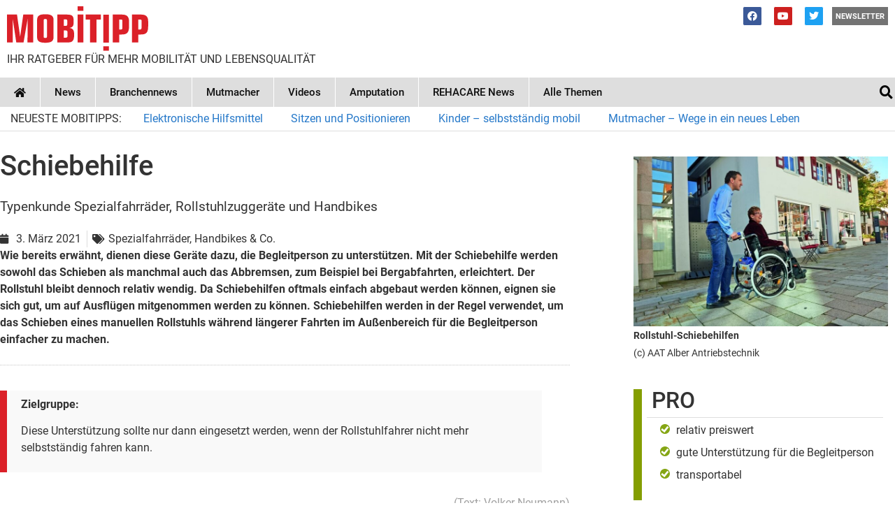

--- FILE ---
content_type: text/html; charset=UTF-8
request_url: https://mobitipp.de/schiebehilfe/
body_size: 37727
content:
<!doctype html>
<html lang="de">
<head>
	<meta charset="UTF-8">
	<meta name="viewport" content="width=device-width, initial-scale=1">
	<link rel="profile" href="https://gmpg.org/xfn/11">
	<meta name='robots' content='index, follow, max-image-preview:large, max-snippet:-1, max-video-preview:-1' />
	<style>img:is([sizes="auto" i], [sizes^="auto," i]) { contain-intrinsic-size: 3000px 1500px }</style>
	
	<!-- This site is optimized with the Yoast SEO plugin v26.7 - https://yoast.com/wordpress/plugins/seo/ -->
	<title>Schiebehilfe - MOBITIPP</title>
	<link rel="canonical" href="https://mobitipp.de/schiebehilfe/" />
	<meta property="og:locale" content="de_DE" />
	<meta property="og:type" content="article" />
	<meta property="og:title" content="Schiebehilfe - MOBITIPP" />
	<meta property="og:description" content="Wie bereits erwähnt, dienen diese Geräte dazu, die Begleitperson zu unterstützen. Mit der Schiebehilfe werden sowohl das Schieben als manchmal auch das Abbremsen, zum Beispiel bei Bergabfahrten, erleichtert. Der Rollstuhl bleibt dennoch relativ wendig. Da Schiebehilfen oftmals einfach abgebaut werden können, eignen sie sich gut, um auf Ausflügen mitgenommen werden zu können. Schiebehilfen werden in der Regel verwendet, um das Schieben eines manuellen Rollstuhls während längerer Fahrten im Außenbereich für die Begleitperson einfacher zu machen." />
	<meta property="og:url" content="https://mobitipp.de/schiebehilfe/" />
	<meta property="og:site_name" content="MOBITIPP" />
	<meta property="article:publisher" content="https://www.facebook.com/mobitipp/" />
	<meta property="article:published_time" content="2021-03-03T17:23:39+00:00" />
	<meta property="article:modified_time" content="2021-03-30T13:43:35+00:00" />
	<meta property="og:image" content="https://mobitipp.de/wp-content/uploads/2021/03/MOBITIPP-Schiebehilfe-Rollstuhl-Ratgeber-Behinderung-behindert.jpeg" />
	<meta property="og:image:width" content="800" />
	<meta property="og:image:height" content="534" />
	<meta property="og:image:type" content="image/jpeg" />
	<meta name="author" content="Volker Neumann" />
	<meta name="twitter:card" content="summary_large_image" />
	<meta name="twitter:creator" content="@mobitipp1" />
	<meta name="twitter:site" content="@mobitipp1" />
	<meta name="twitter:label1" content="Verfasst von" />
	<meta name="twitter:data1" content="Volker Neumann" />
	<meta name="twitter:label2" content="Geschätzte Lesezeit" />
	<meta name="twitter:data2" content="1 Minute" />
	<script type="application/ld+json" class="yoast-schema-graph">{"@context":"https://schema.org","@graph":[{"@type":"Article","@id":"https://mobitipp.de/schiebehilfe/#article","isPartOf":{"@id":"https://mobitipp.de/schiebehilfe/"},"author":{"name":"Volker Neumann","@id":"https://mobitipp.de/#/schema/person/cec7517501d948d64ea2efbd5e9ac899"},"headline":"Schiebehilfe","datePublished":"2021-03-03T17:23:39+00:00","dateModified":"2021-03-30T13:43:35+00:00","mainEntityOfPage":{"@id":"https://mobitipp.de/schiebehilfe/"},"wordCount":19,"publisher":{"@id":"https://mobitipp.de/#organization"},"image":{"@id":"https://mobitipp.de/schiebehilfe/#primaryimage"},"thumbnailUrl":"https://mobitipp.de/wp-content/uploads/2021/03/MOBITIPP-Schiebehilfe-Rollstuhl-Ratgeber-Behinderung-behindert.jpeg","articleSection":["Spezialfahrräder, Handbikes &amp; Co."],"inLanguage":"de"},{"@type":"WebPage","@id":"https://mobitipp.de/schiebehilfe/","url":"https://mobitipp.de/schiebehilfe/","name":"Schiebehilfe - MOBITIPP","isPartOf":{"@id":"https://mobitipp.de/#website"},"primaryImageOfPage":{"@id":"https://mobitipp.de/schiebehilfe/#primaryimage"},"image":{"@id":"https://mobitipp.de/schiebehilfe/#primaryimage"},"thumbnailUrl":"https://mobitipp.de/wp-content/uploads/2021/03/MOBITIPP-Schiebehilfe-Rollstuhl-Ratgeber-Behinderung-behindert.jpeg","datePublished":"2021-03-03T17:23:39+00:00","dateModified":"2021-03-30T13:43:35+00:00","breadcrumb":{"@id":"https://mobitipp.de/schiebehilfe/#breadcrumb"},"inLanguage":"de","potentialAction":[{"@type":"ReadAction","target":["https://mobitipp.de/schiebehilfe/"]}]},{"@type":"ImageObject","inLanguage":"de","@id":"https://mobitipp.de/schiebehilfe/#primaryimage","url":"https://mobitipp.de/wp-content/uploads/2021/03/MOBITIPP-Schiebehilfe-Rollstuhl-Ratgeber-Behinderung-behindert.jpeg","contentUrl":"https://mobitipp.de/wp-content/uploads/2021/03/MOBITIPP-Schiebehilfe-Rollstuhl-Ratgeber-Behinderung-behindert.jpeg","width":800,"height":534,"caption":"(c) AAT Alber Antriebstechnik"},{"@type":"BreadcrumbList","@id":"https://mobitipp.de/schiebehilfe/#breadcrumb","itemListElement":[{"@type":"ListItem","position":1,"name":"Startseite","item":"https://mobitipp.de/"},{"@type":"ListItem","position":2,"name":"Schiebehilfe"}]},{"@type":"WebSite","@id":"https://mobitipp.de/#website","url":"https://mobitipp.de/","name":"MOBITIPP","description":"Ihre große Online-Informationsquelle für mehr Mobilität und Lebensqualität","publisher":{"@id":"https://mobitipp.de/#organization"},"potentialAction":[{"@type":"SearchAction","target":{"@type":"EntryPoint","urlTemplate":"https://mobitipp.de/?s={search_term_string}"},"query-input":{"@type":"PropertyValueSpecification","valueRequired":true,"valueName":"search_term_string"}}],"inLanguage":"de"},{"@type":"Organization","@id":"https://mobitipp.de/#organization","name":"MOBITIPP","url":"https://mobitipp.de/","logo":{"@type":"ImageObject","inLanguage":"de","@id":"https://mobitipp.de/#/schema/logo/image/","url":"https://mobitipp.de/wp-content/uploads/2020/08/mobitipp.svg","contentUrl":"https://mobitipp.de/wp-content/uploads/2020/08/mobitipp.svg","width":1,"height":1,"caption":"MOBITIPP"},"image":{"@id":"https://mobitipp.de/#/schema/logo/image/"},"sameAs":["https://www.facebook.com/mobitipp/","https://x.com/mobitipp1","https://www.youtube.com/channel/UCMGmcSkcYvN99IdrYNGdeqA/videos"]},{"@type":"Person","@id":"https://mobitipp.de/#/schema/person/cec7517501d948d64ea2efbd5e9ac899","name":"Volker Neumann","sameAs":["https://mobitipp.de"]}]}</script>
	<!-- / Yoast SEO plugin. -->


<link rel='dns-prefetch' href='//www.googletagmanager.com' />
<link rel='dns-prefetch' href='//pagead2.googlesyndication.com' />
<link rel="alternate" type="application/rss+xml" title="MOBITIPP &raquo; Feed" href="https://mobitipp.de/feed/" />
<link rel="alternate" type="application/rss+xml" title="MOBITIPP &raquo; Kommentar-Feed" href="https://mobitipp.de/comments/feed/" />
<script>
window._wpemojiSettings = {"baseUrl":"https:\/\/s.w.org\/images\/core\/emoji\/15.0.3\/72x72\/","ext":".png","svgUrl":"https:\/\/s.w.org\/images\/core\/emoji\/15.0.3\/svg\/","svgExt":".svg","source":{"concatemoji":"https:\/\/mobitipp.de\/wp-includes\/js\/wp-emoji-release.min.js?ver=6.7.4"}};
/*! This file is auto-generated */
!function(i,n){var o,s,e;function c(e){try{var t={supportTests:e,timestamp:(new Date).valueOf()};sessionStorage.setItem(o,JSON.stringify(t))}catch(e){}}function p(e,t,n){e.clearRect(0,0,e.canvas.width,e.canvas.height),e.fillText(t,0,0);var t=new Uint32Array(e.getImageData(0,0,e.canvas.width,e.canvas.height).data),r=(e.clearRect(0,0,e.canvas.width,e.canvas.height),e.fillText(n,0,0),new Uint32Array(e.getImageData(0,0,e.canvas.width,e.canvas.height).data));return t.every(function(e,t){return e===r[t]})}function u(e,t,n){switch(t){case"flag":return n(e,"\ud83c\udff3\ufe0f\u200d\u26a7\ufe0f","\ud83c\udff3\ufe0f\u200b\u26a7\ufe0f")?!1:!n(e,"\ud83c\uddfa\ud83c\uddf3","\ud83c\uddfa\u200b\ud83c\uddf3")&&!n(e,"\ud83c\udff4\udb40\udc67\udb40\udc62\udb40\udc65\udb40\udc6e\udb40\udc67\udb40\udc7f","\ud83c\udff4\u200b\udb40\udc67\u200b\udb40\udc62\u200b\udb40\udc65\u200b\udb40\udc6e\u200b\udb40\udc67\u200b\udb40\udc7f");case"emoji":return!n(e,"\ud83d\udc26\u200d\u2b1b","\ud83d\udc26\u200b\u2b1b")}return!1}function f(e,t,n){var r="undefined"!=typeof WorkerGlobalScope&&self instanceof WorkerGlobalScope?new OffscreenCanvas(300,150):i.createElement("canvas"),a=r.getContext("2d",{willReadFrequently:!0}),o=(a.textBaseline="top",a.font="600 32px Arial",{});return e.forEach(function(e){o[e]=t(a,e,n)}),o}function t(e){var t=i.createElement("script");t.src=e,t.defer=!0,i.head.appendChild(t)}"undefined"!=typeof Promise&&(o="wpEmojiSettingsSupports",s=["flag","emoji"],n.supports={everything:!0,everythingExceptFlag:!0},e=new Promise(function(e){i.addEventListener("DOMContentLoaded",e,{once:!0})}),new Promise(function(t){var n=function(){try{var e=JSON.parse(sessionStorage.getItem(o));if("object"==typeof e&&"number"==typeof e.timestamp&&(new Date).valueOf()<e.timestamp+604800&&"object"==typeof e.supportTests)return e.supportTests}catch(e){}return null}();if(!n){if("undefined"!=typeof Worker&&"undefined"!=typeof OffscreenCanvas&&"undefined"!=typeof URL&&URL.createObjectURL&&"undefined"!=typeof Blob)try{var e="postMessage("+f.toString()+"("+[JSON.stringify(s),u.toString(),p.toString()].join(",")+"));",r=new Blob([e],{type:"text/javascript"}),a=new Worker(URL.createObjectURL(r),{name:"wpTestEmojiSupports"});return void(a.onmessage=function(e){c(n=e.data),a.terminate(),t(n)})}catch(e){}c(n=f(s,u,p))}t(n)}).then(function(e){for(var t in e)n.supports[t]=e[t],n.supports.everything=n.supports.everything&&n.supports[t],"flag"!==t&&(n.supports.everythingExceptFlag=n.supports.everythingExceptFlag&&n.supports[t]);n.supports.everythingExceptFlag=n.supports.everythingExceptFlag&&!n.supports.flag,n.DOMReady=!1,n.readyCallback=function(){n.DOMReady=!0}}).then(function(){return e}).then(function(){var e;n.supports.everything||(n.readyCallback(),(e=n.source||{}).concatemoji?t(e.concatemoji):e.wpemoji&&e.twemoji&&(t(e.twemoji),t(e.wpemoji)))}))}((window,document),window._wpemojiSettings);
</script>
<style id='wp-emoji-styles-inline-css'>

	img.wp-smiley, img.emoji {
		display: inline !important;
		border: none !important;
		box-shadow: none !important;
		height: 1em !important;
		width: 1em !important;
		margin: 0 0.07em !important;
		vertical-align: -0.1em !important;
		background: none !important;
		padding: 0 !important;
	}
</style>
<link rel='stylesheet' id='wp-block-library-css' href='https://mobitipp.de/wp-includes/css/dist/block-library/style.min.css?ver=6.7.4' media='all' />
<style id='classic-theme-styles-inline-css'>
/*! This file is auto-generated */
.wp-block-button__link{color:#fff;background-color:#32373c;border-radius:9999px;box-shadow:none;text-decoration:none;padding:calc(.667em + 2px) calc(1.333em + 2px);font-size:1.125em}.wp-block-file__button{background:#32373c;color:#fff;text-decoration:none}
</style>
<style id='global-styles-inline-css'>
:root{--wp--preset--aspect-ratio--square: 1;--wp--preset--aspect-ratio--4-3: 4/3;--wp--preset--aspect-ratio--3-4: 3/4;--wp--preset--aspect-ratio--3-2: 3/2;--wp--preset--aspect-ratio--2-3: 2/3;--wp--preset--aspect-ratio--16-9: 16/9;--wp--preset--aspect-ratio--9-16: 9/16;--wp--preset--color--black: #000000;--wp--preset--color--cyan-bluish-gray: #abb8c3;--wp--preset--color--white: #ffffff;--wp--preset--color--pale-pink: #f78da7;--wp--preset--color--vivid-red: #cf2e2e;--wp--preset--color--luminous-vivid-orange: #ff6900;--wp--preset--color--luminous-vivid-amber: #fcb900;--wp--preset--color--light-green-cyan: #7bdcb5;--wp--preset--color--vivid-green-cyan: #00d084;--wp--preset--color--pale-cyan-blue: #8ed1fc;--wp--preset--color--vivid-cyan-blue: #0693e3;--wp--preset--color--vivid-purple: #9b51e0;--wp--preset--gradient--vivid-cyan-blue-to-vivid-purple: linear-gradient(135deg,rgba(6,147,227,1) 0%,rgb(155,81,224) 100%);--wp--preset--gradient--light-green-cyan-to-vivid-green-cyan: linear-gradient(135deg,rgb(122,220,180) 0%,rgb(0,208,130) 100%);--wp--preset--gradient--luminous-vivid-amber-to-luminous-vivid-orange: linear-gradient(135deg,rgba(252,185,0,1) 0%,rgba(255,105,0,1) 100%);--wp--preset--gradient--luminous-vivid-orange-to-vivid-red: linear-gradient(135deg,rgba(255,105,0,1) 0%,rgb(207,46,46) 100%);--wp--preset--gradient--very-light-gray-to-cyan-bluish-gray: linear-gradient(135deg,rgb(238,238,238) 0%,rgb(169,184,195) 100%);--wp--preset--gradient--cool-to-warm-spectrum: linear-gradient(135deg,rgb(74,234,220) 0%,rgb(151,120,209) 20%,rgb(207,42,186) 40%,rgb(238,44,130) 60%,rgb(251,105,98) 80%,rgb(254,248,76) 100%);--wp--preset--gradient--blush-light-purple: linear-gradient(135deg,rgb(255,206,236) 0%,rgb(152,150,240) 100%);--wp--preset--gradient--blush-bordeaux: linear-gradient(135deg,rgb(254,205,165) 0%,rgb(254,45,45) 50%,rgb(107,0,62) 100%);--wp--preset--gradient--luminous-dusk: linear-gradient(135deg,rgb(255,203,112) 0%,rgb(199,81,192) 50%,rgb(65,88,208) 100%);--wp--preset--gradient--pale-ocean: linear-gradient(135deg,rgb(255,245,203) 0%,rgb(182,227,212) 50%,rgb(51,167,181) 100%);--wp--preset--gradient--electric-grass: linear-gradient(135deg,rgb(202,248,128) 0%,rgb(113,206,126) 100%);--wp--preset--gradient--midnight: linear-gradient(135deg,rgb(2,3,129) 0%,rgb(40,116,252) 100%);--wp--preset--font-size--small: 13px;--wp--preset--font-size--medium: 20px;--wp--preset--font-size--large: 36px;--wp--preset--font-size--x-large: 42px;--wp--preset--spacing--20: 0.44rem;--wp--preset--spacing--30: 0.67rem;--wp--preset--spacing--40: 1rem;--wp--preset--spacing--50: 1.5rem;--wp--preset--spacing--60: 2.25rem;--wp--preset--spacing--70: 3.38rem;--wp--preset--spacing--80: 5.06rem;--wp--preset--shadow--natural: 6px 6px 9px rgba(0, 0, 0, 0.2);--wp--preset--shadow--deep: 12px 12px 50px rgba(0, 0, 0, 0.4);--wp--preset--shadow--sharp: 6px 6px 0px rgba(0, 0, 0, 0.2);--wp--preset--shadow--outlined: 6px 6px 0px -3px rgba(255, 255, 255, 1), 6px 6px rgba(0, 0, 0, 1);--wp--preset--shadow--crisp: 6px 6px 0px rgba(0, 0, 0, 1);}:where(.is-layout-flex){gap: 0.5em;}:where(.is-layout-grid){gap: 0.5em;}body .is-layout-flex{display: flex;}.is-layout-flex{flex-wrap: wrap;align-items: center;}.is-layout-flex > :is(*, div){margin: 0;}body .is-layout-grid{display: grid;}.is-layout-grid > :is(*, div){margin: 0;}:where(.wp-block-columns.is-layout-flex){gap: 2em;}:where(.wp-block-columns.is-layout-grid){gap: 2em;}:where(.wp-block-post-template.is-layout-flex){gap: 1.25em;}:where(.wp-block-post-template.is-layout-grid){gap: 1.25em;}.has-black-color{color: var(--wp--preset--color--black) !important;}.has-cyan-bluish-gray-color{color: var(--wp--preset--color--cyan-bluish-gray) !important;}.has-white-color{color: var(--wp--preset--color--white) !important;}.has-pale-pink-color{color: var(--wp--preset--color--pale-pink) !important;}.has-vivid-red-color{color: var(--wp--preset--color--vivid-red) !important;}.has-luminous-vivid-orange-color{color: var(--wp--preset--color--luminous-vivid-orange) !important;}.has-luminous-vivid-amber-color{color: var(--wp--preset--color--luminous-vivid-amber) !important;}.has-light-green-cyan-color{color: var(--wp--preset--color--light-green-cyan) !important;}.has-vivid-green-cyan-color{color: var(--wp--preset--color--vivid-green-cyan) !important;}.has-pale-cyan-blue-color{color: var(--wp--preset--color--pale-cyan-blue) !important;}.has-vivid-cyan-blue-color{color: var(--wp--preset--color--vivid-cyan-blue) !important;}.has-vivid-purple-color{color: var(--wp--preset--color--vivid-purple) !important;}.has-black-background-color{background-color: var(--wp--preset--color--black) !important;}.has-cyan-bluish-gray-background-color{background-color: var(--wp--preset--color--cyan-bluish-gray) !important;}.has-white-background-color{background-color: var(--wp--preset--color--white) !important;}.has-pale-pink-background-color{background-color: var(--wp--preset--color--pale-pink) !important;}.has-vivid-red-background-color{background-color: var(--wp--preset--color--vivid-red) !important;}.has-luminous-vivid-orange-background-color{background-color: var(--wp--preset--color--luminous-vivid-orange) !important;}.has-luminous-vivid-amber-background-color{background-color: var(--wp--preset--color--luminous-vivid-amber) !important;}.has-light-green-cyan-background-color{background-color: var(--wp--preset--color--light-green-cyan) !important;}.has-vivid-green-cyan-background-color{background-color: var(--wp--preset--color--vivid-green-cyan) !important;}.has-pale-cyan-blue-background-color{background-color: var(--wp--preset--color--pale-cyan-blue) !important;}.has-vivid-cyan-blue-background-color{background-color: var(--wp--preset--color--vivid-cyan-blue) !important;}.has-vivid-purple-background-color{background-color: var(--wp--preset--color--vivid-purple) !important;}.has-black-border-color{border-color: var(--wp--preset--color--black) !important;}.has-cyan-bluish-gray-border-color{border-color: var(--wp--preset--color--cyan-bluish-gray) !important;}.has-white-border-color{border-color: var(--wp--preset--color--white) !important;}.has-pale-pink-border-color{border-color: var(--wp--preset--color--pale-pink) !important;}.has-vivid-red-border-color{border-color: var(--wp--preset--color--vivid-red) !important;}.has-luminous-vivid-orange-border-color{border-color: var(--wp--preset--color--luminous-vivid-orange) !important;}.has-luminous-vivid-amber-border-color{border-color: var(--wp--preset--color--luminous-vivid-amber) !important;}.has-light-green-cyan-border-color{border-color: var(--wp--preset--color--light-green-cyan) !important;}.has-vivid-green-cyan-border-color{border-color: var(--wp--preset--color--vivid-green-cyan) !important;}.has-pale-cyan-blue-border-color{border-color: var(--wp--preset--color--pale-cyan-blue) !important;}.has-vivid-cyan-blue-border-color{border-color: var(--wp--preset--color--vivid-cyan-blue) !important;}.has-vivid-purple-border-color{border-color: var(--wp--preset--color--vivid-purple) !important;}.has-vivid-cyan-blue-to-vivid-purple-gradient-background{background: var(--wp--preset--gradient--vivid-cyan-blue-to-vivid-purple) !important;}.has-light-green-cyan-to-vivid-green-cyan-gradient-background{background: var(--wp--preset--gradient--light-green-cyan-to-vivid-green-cyan) !important;}.has-luminous-vivid-amber-to-luminous-vivid-orange-gradient-background{background: var(--wp--preset--gradient--luminous-vivid-amber-to-luminous-vivid-orange) !important;}.has-luminous-vivid-orange-to-vivid-red-gradient-background{background: var(--wp--preset--gradient--luminous-vivid-orange-to-vivid-red) !important;}.has-very-light-gray-to-cyan-bluish-gray-gradient-background{background: var(--wp--preset--gradient--very-light-gray-to-cyan-bluish-gray) !important;}.has-cool-to-warm-spectrum-gradient-background{background: var(--wp--preset--gradient--cool-to-warm-spectrum) !important;}.has-blush-light-purple-gradient-background{background: var(--wp--preset--gradient--blush-light-purple) !important;}.has-blush-bordeaux-gradient-background{background: var(--wp--preset--gradient--blush-bordeaux) !important;}.has-luminous-dusk-gradient-background{background: var(--wp--preset--gradient--luminous-dusk) !important;}.has-pale-ocean-gradient-background{background: var(--wp--preset--gradient--pale-ocean) !important;}.has-electric-grass-gradient-background{background: var(--wp--preset--gradient--electric-grass) !important;}.has-midnight-gradient-background{background: var(--wp--preset--gradient--midnight) !important;}.has-small-font-size{font-size: var(--wp--preset--font-size--small) !important;}.has-medium-font-size{font-size: var(--wp--preset--font-size--medium) !important;}.has-large-font-size{font-size: var(--wp--preset--font-size--large) !important;}.has-x-large-font-size{font-size: var(--wp--preset--font-size--x-large) !important;}
:where(.wp-block-post-template.is-layout-flex){gap: 1.25em;}:where(.wp-block-post-template.is-layout-grid){gap: 1.25em;}
:where(.wp-block-columns.is-layout-flex){gap: 2em;}:where(.wp-block-columns.is-layout-grid){gap: 2em;}
:root :where(.wp-block-pullquote){font-size: 1.5em;line-height: 1.6;}
</style>
<link rel='stylesheet' id='hello-elementor-css' href='https://mobitipp.de/wp-content/themes/hello-elementor/style.min.css?ver=2.7.1' media='all' />
<link rel='stylesheet' id='hello-elementor-theme-style-css' href='https://mobitipp.de/wp-content/themes/hello-elementor/theme.min.css?ver=2.7.1' media='all' />
<link rel='stylesheet' id='elementor-frontend-css' href='https://mobitipp.de/wp-content/uploads/elementor/css/custom-frontend.min.css?ver=1736871383' media='all' />
<style id='elementor-frontend-inline-css'>
.elementor-kit-3879{--e-global-color-primary:#0F0F0F;--e-global-color-secondary:#000000;--e-global-color-text:#4D4D4D;--e-global-color-accent:#61CE70;--e-global-color-5030c0b2:#4054B2;--e-global-color-7fb7406d:#23A455;--e-global-color-24da52cc:#000;--e-global-color-560d274b:#CBCBCB;--e-global-color-5ac7615:#0079BB;--e-global-color-6c6042d:#DB2028;--e-global-color-557a488:#00B6FF;--e-global-color-af392f1:#DEDEDE;--e-global-color-598d601:#00B6FF;--e-global-color-e1ac0da:#990094;--e-global-color-b2c75f7:#849E00;--e-global-color-c0a10a6:#F4F4F4;--e-global-typography-primary-font-family:"Nunito";--e-global-typography-primary-font-size:2em;--e-global-typography-primary-font-weight:600;--e-global-typography-secondary-font-family:"Roboto";--e-global-typography-secondary-font-size:1.2em;--e-global-typography-secondary-font-weight:400;--e-global-typography-text-font-family:"Roboto";--e-global-typography-text-font-weight:400;--e-global-typography-text-line-height:1.5em;--e-global-typography-accent-font-family:"Roboto";--e-global-typography-accent-font-weight:500;font-family:var( --e-global-typography-text-font-family ), Sans-serif;font-weight:var( --e-global-typography-text-font-weight );line-height:var( --e-global-typography-text-line-height );}.elementor-kit-3879 button,.elementor-kit-3879 input[type="button"],.elementor-kit-3879 input[type="submit"],.elementor-kit-3879 .elementor-button{background-color:#8B8B8B;font-size:1em;color:#FFFFFF;}.elementor-kit-3879 button:hover,.elementor-kit-3879 button:focus,.elementor-kit-3879 input[type="button"]:hover,.elementor-kit-3879 input[type="button"]:focus,.elementor-kit-3879 input[type="submit"]:hover,.elementor-kit-3879 input[type="submit"]:focus,.elementor-kit-3879 .elementor-button:hover,.elementor-kit-3879 .elementor-button:focus{background-color:#666666;color:#FFFFFF;box-shadow:11px 9px 22px -30px rgba(0,0,0,0.5);}.elementor-kit-3879 e-page-transition{background-color:#FFBC7D;}.elementor-kit-3879 a{color:#2578C9;}body{overflow-x:inherit !important;}.elementor a, .elementor a:link, .elementor a:focus, .elementor a:active, .elementor a:hover{text-decoration:inherit !important;}.elementor a:link, .elementor .smooth-hover a:link, {transition:inherit;}.elementor-kit-3879 h1{font-family:"Roboto", Sans-serif;line-height:1.2em;}.elementor-section.elementor-section-boxed > .elementor-container{max-width:1280px;}.e-con{--container-max-width:1280px;}.elementor-widget:not(:last-child){margin-block-end:20px;}.elementor-element{--widgets-spacing:20px 20px;--widgets-spacing-row:20px;--widgets-spacing-column:20px;}{}h1.entry-title{display:var(--page-title-display);}@media(max-width:1024px){.elementor-kit-3879{line-height:var( --e-global-typography-text-line-height );}.elementor-section.elementor-section-boxed > .elementor-container{max-width:1024px;}.e-con{--container-max-width:1024px;}}@media(max-width:729px){.elementor-kit-3879{line-height:var( --e-global-typography-text-line-height );}.elementor-kit-3879 h1{font-size:1.6em;}.elementor-section.elementor-section-boxed > .elementor-container{max-width:767px;}.e-con{--container-max-width:767px;}}/* Start custom CSS *//*Abwechselnde Farben Übersichten*/
.us_alternate {
background-color: #fcf6f2;
}/* End custom CSS */
/* Start Custom Fonts CSS */@font-face {
	font-family: 'Nunito';
	font-style: normal;
	font-weight: normal;
	font-display: swap;
	src: url('https://mobitipp.de/wp-content/uploads/2020/09/nunito-v14-latin-regular.woff') format('woff');
}
@font-face {
	font-family: 'Nunito';
	font-style: italic;
	font-weight: normal;
	font-display: swap;
	src: url('https://mobitipp.de/wp-content/uploads/2020/09/nunito-v14-latin-italic.woff') format('woff');
}
@font-face {
	font-family: 'Nunito';
	font-style: normal;
	font-weight: 300;
	font-display: swap;
	src: url('https://mobitipp.de/wp-content/uploads/2020/09/nunito-v14-latin-300.woff') format('woff');
}
@font-face {
	font-family: 'Nunito';
	font-style: normal;
	font-weight: 600;
	font-display: swap;
	src: url('https://mobitipp.de/wp-content/uploads/2020/09/nunito-v14-latin-600.woff') format('woff');
}
@font-face {
	font-family: 'Nunito';
	font-style: italic;
	font-weight: 600;
	font-display: swap;
	src: url('https://mobitipp.de/wp-content/uploads/2020/09/nunito-v14-latin-600italic.woff') format('woff');
}
@font-face {
	font-family: 'Nunito';
	font-style: normal;
	font-weight: 700;
	font-display: swap;
	src: url('https://mobitipp.de/wp-content/uploads/2020/09/nunito-v14-latin-700.woff') format('woff');
}
@font-face {
	font-family: 'Nunito';
	font-style: italic;
	font-weight: normal;
	font-display: swap;
	src: url('https://mobitipp.de/wp-content/uploads/2020/09/nunito-v14-latin-700italic.woff') format('woff');
}
@font-face {
	font-family: 'Nunito';
	font-style: normal;
	font-weight: 800;
	font-display: swap;
	src: url('https://mobitipp.de/wp-content/uploads/2020/09/nunito-v14-latin-800.woff') format('woff');
}
@font-face {
	font-family: 'Nunito';
	font-style: italic;
	font-weight: normal;
	font-display: swap;
	src: url('https://mobitipp.de/wp-content/uploads/2020/09/nunito-v14-latin-800italic.woff') format('woff');
}
@font-face {
	font-family: 'Nunito';
	font-style: normal;
	font-weight: 900;
	font-display: swap;
	src: url('https://mobitipp.de/wp-content/uploads/2020/09/nunito-v14-latin-900.woff') format('woff');
}
@font-face {
	font-family: 'Nunito';
	font-style: italic;
	font-weight: 900;
	font-display: swap;
	src: url('https://mobitipp.de/wp-content/uploads/2020/09/nunito-v14-latin-900italic.woff') format('woff');
}
/* End Custom Fonts CSS */
/* Start Custom Fonts CSS */@font-face {
	font-family: 'Roboto';
	font-style: normal;
	font-weight: normal;
	font-display: swap;
	src: url('https://mobitipp.de/wp-content/uploads/2020/08/roboto-v20-latin-regular.woff') format('woff');
}
@font-face {
	font-family: 'Roboto';
	font-style: italic;
	font-weight: normal;
	font-display: swap;
	src: url('https://mobitipp.de/wp-content/uploads/2020/08/roboto-v20-latin-italic.woff') format('woff');
}
@font-face {
	font-family: 'Roboto';
	font-style: normal;
	font-weight: 500;
	font-display: swap;
	src: url('https://mobitipp.de/wp-content/uploads/2020/08/roboto-v20-latin-500.woff') format('woff');
}
@font-face {
	font-family: 'Roboto';
	font-style: italic;
	font-weight: 500;
	font-display: swap;
	src: url('https://mobitipp.de/wp-content/uploads/2020/08/roboto-v20-latin-500italic.woff') format('woff');
}
@font-face {
	font-family: 'Roboto';
	font-style: normal;
	font-weight: 700;
	font-display: swap;
	src: url('https://mobitipp.de/wp-content/uploads/2020/08/roboto-v20-latin-700.woff') format('woff');
}
@font-face {
	font-family: 'Roboto';
	font-style: italic;
	font-weight: normal;
	font-display: swap;
	src: url('https://mobitipp.de/wp-content/uploads/2020/08/roboto-v20-latin-700italic.woff') format('woff');
}
/* End Custom Fonts CSS */
.elementor-7726 .elementor-element.elementor-element-3aa40da8.ob-is-breaking-bad > .elementor-container > .elementor-row, .elementor-7726 .elementor-element.elementor-element-3aa40da8.ob-is-breaking-bad > .elementor-container{justify-content:flex-start !important;flex-direction:row;}.elementor-7726 .elementor-element.elementor-element-3aa40da8.ob-is-breaking-bad.ob-bb-inner > .elementor-container > .elementor-row, .elementor-7726 .elementor-element.elementor-element-3aa40da8.ob-is-breaking-bad.ob-bb-inner > .elementor-container{justify-content:flex-start !important;flex-direction:row;}.elementor-7726 .elementor-element.elementor-element-3aa40da8.ob-is-breaking-bad.ob-is-glider > .elementor-container.swiper-vertical > .elementor-row, .elementor-7726 .elementor-element.elementor-element-3aa40da8.ob-is-breaking-bad.ob-is-glider > .elementor-container.swiper-vertical{flex-direction:column;}.elementor-7726 .elementor-element.elementor-element-3aa40da8.ob-is-breaking-bad.ob-is-glider.ob-bb-inner > .elementor-container.swiper-vertical > .elementor-row, .elementor-7726 .elementor-element.elementor-element-3aa40da8.ob-is-breaking-bad.ob-is-glider.ob-bb-inner > .elementor-container.swiper-vertical{flex-direction:column;}.elementor-7726 .elementor-element.elementor-element-3aa40da8.ob-is-breaking-bad.ob-bb-inner{width:100%;flex:unset;align-self:inherit;}.elementor-7726 .elementor-element.elementor-element-3aa40da8{margin-top:-10px;margin-bottom:0px;}.elementor-7726 .elementor-element.elementor-element-1f2ed0d5.elementor-column{align-self:inherit;cursor:default;}.elementor-7726 .elementor-element.elementor-element-71d225a2 > .elementor-widget-container{margin:0px 0px 0px 0px;padding:0px 0px 0px 0px;}.elementor-7726 .elementor-element.elementor-element-1c8fc462 > .elementor-container{min-height:120px;}.elementor-7726 .elementor-element.elementor-element-1c8fc462.ob-is-breaking-bad > .elementor-container > .elementor-row, .elementor-7726 .elementor-element.elementor-element-1c8fc462.ob-is-breaking-bad > .elementor-container{justify-content:flex-start !important;flex-direction:row;}.elementor-7726 .elementor-element.elementor-element-1c8fc462.ob-is-breaking-bad.ob-bb-inner > .elementor-container > .elementor-row, .elementor-7726 .elementor-element.elementor-element-1c8fc462.ob-is-breaking-bad.ob-bb-inner > .elementor-container{justify-content:flex-start !important;flex-direction:row;}.elementor-7726 .elementor-element.elementor-element-1c8fc462.ob-is-breaking-bad.ob-is-glider > .elementor-container.swiper-vertical > .elementor-row, .elementor-7726 .elementor-element.elementor-element-1c8fc462.ob-is-breaking-bad.ob-is-glider > .elementor-container.swiper-vertical{flex-direction:column;}.elementor-7726 .elementor-element.elementor-element-1c8fc462.ob-is-breaking-bad.ob-is-glider.ob-bb-inner > .elementor-container.swiper-vertical > .elementor-row, .elementor-7726 .elementor-element.elementor-element-1c8fc462.ob-is-breaking-bad.ob-is-glider.ob-bb-inner > .elementor-container.swiper-vertical{flex-direction:column;}.elementor-7726 .elementor-element.elementor-element-1c8fc462.ob-is-breaking-bad.ob-bb-inner{width:100%;flex:unset;align-self:inherit;}.elementor-7726 .elementor-element.elementor-element-1c8fc462{padding:0px 0px 0px 0px;}.elementor-7726 .elementor-element.elementor-element-133d1a4a.elementor-column{align-self:inherit;cursor:default;}.elementor-7726 .elementor-element.elementor-element-4dede7a.ob-is-breaking-bad > .elementor-container > .elementor-row, .elementor-7726 .elementor-element.elementor-element-4dede7a.ob-is-breaking-bad > .elementor-container{justify-content:flex-start !important;flex-direction:row;}.elementor-7726 .elementor-element.elementor-element-4dede7a.ob-is-breaking-bad.ob-bb-inner > .elementor-container > .elementor-row, .elementor-7726 .elementor-element.elementor-element-4dede7a.ob-is-breaking-bad.ob-bb-inner > .elementor-container{justify-content:flex-start !important;flex-direction:row;}.elementor-7726 .elementor-element.elementor-element-4dede7a.ob-is-breaking-bad.ob-is-glider > .elementor-container.swiper-vertical > .elementor-row, .elementor-7726 .elementor-element.elementor-element-4dede7a.ob-is-breaking-bad.ob-is-glider > .elementor-container.swiper-vertical{flex-direction:column;}.elementor-7726 .elementor-element.elementor-element-4dede7a.ob-is-breaking-bad.ob-is-glider.ob-bb-inner > .elementor-container.swiper-vertical > .elementor-row, .elementor-7726 .elementor-element.elementor-element-4dede7a.ob-is-breaking-bad.ob-is-glider.ob-bb-inner > .elementor-container.swiper-vertical{flex-direction:column;}.elementor-7726 .elementor-element.elementor-element-4dede7a.ob-is-breaking-bad.ob-bb-inner{width:100%;flex:unset;align-self:inherit;}.elementor-bc-flex-widget .elementor-7726 .elementor-element.elementor-element-714fcd6.elementor-column .elementor-widget-wrap{align-items:flex-start;}.elementor-7726 .elementor-element.elementor-element-714fcd6.elementor-column.elementor-element[data-element_type="column"] > .elementor-widget-wrap.elementor-element-populated{align-content:flex-start;align-items:flex-start;}.elementor-7726 .elementor-element.elementor-element-714fcd6.elementor-column{width:50%;align-self:inherit;cursor:default;}.elementor-7726 .elementor-element.elementor-element-0cc6566{text-align:left;}.elementor-7726 .elementor-element.elementor-element-0cc6566 img{width:202px;}.elementor-7726 .elementor-element.elementor-element-5f5f084{width:auto;max-width:auto;}.elementor-7726 .elementor-element.elementor-element-5f5f084 > .elementor-widget-container{margin:-16px 0px 0px 0px;}.elementor-7726 .elementor-element.elementor-element-5f5f084 .elementor-heading-title{text-transform:uppercase;}.elementor-bc-flex-widget .elementor-7726 .elementor-element.elementor-element-5991a61.elementor-column .elementor-widget-wrap{align-items:flex-start;}.elementor-7726 .elementor-element.elementor-element-5991a61.elementor-column.elementor-element[data-element_type="column"] > .elementor-widget-wrap.elementor-element-populated{align-content:flex-start;align-items:flex-start;}.elementor-7726 .elementor-element.elementor-element-5991a61.elementor-column > .elementor-widget-wrap{justify-content:flex-end;}.elementor-7726 .elementor-element.elementor-element-5991a61.elementor-column{width:50%;align-self:inherit;cursor:default;}.elementor-7726 .elementor-element.elementor-element-c63cfcb{--grid-template-columns:repeat(0, auto);width:auto;max-width:auto;--icon-size:14px;--grid-column-gap:12px;--grid-row-gap:0px;}.elementor-7726 .elementor-element.elementor-element-c63cfcb .elementor-widget-container{text-align:center;}.elementor-7726 .elementor-element.elementor-element-c63cfcb > .elementor-widget-container{margin:0px 0px 0px 0px;padding:0px 0px 0px 0px;}.elementor-7726 .elementor-element.elementor-element-c63cfcb .elementor-social-icon{border-style:solid;border-width:1px 1px 1px 1px;border-color:#FFFFFF;}.elementor-7726 .elementor-element.elementor-element-776cf3f{width:auto;max-width:auto;}.elementor-7726 .elementor-element.elementor-element-776cf3f > .elementor-widget-container{background-color:#737373;}.elementor-7726 .elementor-element.elementor-element-776cf3f:hover .elementor-widget-container{background-color:var( --e-global-color-6c6042d );}.elementor-7726 .elementor-element.elementor-element-591493ff:not(.elementor-motion-effects-element-type-background), .elementor-7726 .elementor-element.elementor-element-591493ff > .elementor-motion-effects-container > .elementor-motion-effects-layer{background-color:var( --e-global-color-af392f1 );}.elementor-7726 .elementor-element.elementor-element-591493ff.ob-is-breaking-bad > .elementor-container > .elementor-row, .elementor-7726 .elementor-element.elementor-element-591493ff.ob-is-breaking-bad > .elementor-container{justify-content:flex-start !important;flex-direction:row;}.elementor-7726 .elementor-element.elementor-element-591493ff.ob-is-breaking-bad.ob-bb-inner > .elementor-container > .elementor-row, .elementor-7726 .elementor-element.elementor-element-591493ff.ob-is-breaking-bad.ob-bb-inner > .elementor-container{justify-content:flex-start !important;flex-direction:row;}.elementor-7726 .elementor-element.elementor-element-591493ff.ob-is-breaking-bad.ob-is-glider > .elementor-container.swiper-vertical > .elementor-row, .elementor-7726 .elementor-element.elementor-element-591493ff.ob-is-breaking-bad.ob-is-glider > .elementor-container.swiper-vertical{flex-direction:column;}.elementor-7726 .elementor-element.elementor-element-591493ff.ob-is-breaking-bad.ob-is-glider.ob-bb-inner > .elementor-container.swiper-vertical > .elementor-row, .elementor-7726 .elementor-element.elementor-element-591493ff.ob-is-breaking-bad.ob-is-glider.ob-bb-inner > .elementor-container.swiper-vertical{flex-direction:column;}.elementor-7726 .elementor-element.elementor-element-591493ff.ob-is-breaking-bad.ob-bb-inner{width:100%;flex:unset;align-self:inherit;}.elementor-7726 .elementor-element.elementor-element-591493ff{transition:background 0.3s, border 0.3s, border-radius 0.3s, box-shadow 0.3s;}.elementor-7726 .elementor-element.elementor-element-591493ff > .elementor-background-overlay{transition:background 0.3s, border-radius 0.3s, opacity 0.3s;}.elementor-7726 .elementor-element.elementor-element-46d422e0.elementor-column{width:90%;align-self:inherit;cursor:default;}.elementor-7726 .elementor-element.elementor-element-6906bdfc{z-index:100;--nav-menu-icon-size:25px;}.elementor-7726 .elementor-element.elementor-element-6906bdfc .elementor-menu-toggle{margin-left:auto;background-color:#02010100;border-width:0px;border-radius:0px;}.elementor-7726 .elementor-element.elementor-element-6906bdfc .elementor-nav-menu .elementor-item{font-size:15px;font-weight:500;}.elementor-7726 .elementor-element.elementor-element-6906bdfc .elementor-nav-menu--main .elementor-item{color:var( --e-global-color-primary );fill:var( --e-global-color-primary );padding-top:11px;padding-bottom:11px;}.elementor-7726 .elementor-element.elementor-element-6906bdfc .elementor-nav-menu--main .elementor-item:hover,
					.elementor-7726 .elementor-element.elementor-element-6906bdfc .elementor-nav-menu--main .elementor-item.elementor-item-active,
					.elementor-7726 .elementor-element.elementor-element-6906bdfc .elementor-nav-menu--main .elementor-item.highlighted,
					.elementor-7726 .elementor-element.elementor-element-6906bdfc .elementor-nav-menu--main .elementor-item:focus{color:#000000;}.elementor-7726 .elementor-element.elementor-element-6906bdfc .elementor-nav-menu--main:not(.e--pointer-framed) .elementor-item:before,
					.elementor-7726 .elementor-element.elementor-element-6906bdfc .elementor-nav-menu--main:not(.e--pointer-framed) .elementor-item:after{background-color:#FFFFFF;}.elementor-7726 .elementor-element.elementor-element-6906bdfc .e--pointer-framed .elementor-item:before,
					.elementor-7726 .elementor-element.elementor-element-6906bdfc .e--pointer-framed .elementor-item:after{border-color:#FFFFFF;}.elementor-7726 .elementor-element.elementor-element-6906bdfc .elementor-nav-menu--main .elementor-item.elementor-item-active{color:#FFFFFF;}.elementor-7726 .elementor-element.elementor-element-6906bdfc .elementor-nav-menu--main:not(.e--pointer-framed) .elementor-item.elementor-item-active:before,
					.elementor-7726 .elementor-element.elementor-element-6906bdfc .elementor-nav-menu--main:not(.e--pointer-framed) .elementor-item.elementor-item-active:after{background-color:var( --e-global-color-6c6042d );}.elementor-7726 .elementor-element.elementor-element-6906bdfc .e--pointer-framed .elementor-item.elementor-item-active:before,
					.elementor-7726 .elementor-element.elementor-element-6906bdfc .e--pointer-framed .elementor-item.elementor-item-active:after{border-color:var( --e-global-color-6c6042d );}.elementor-7726 .elementor-element.elementor-element-6906bdfc .elementor-nav-menu--dropdown a, .elementor-7726 .elementor-element.elementor-element-6906bdfc .elementor-menu-toggle{color:#000000;}.elementor-7726 .elementor-element.elementor-element-6906bdfc .elementor-nav-menu--dropdown{background-color:#FFFFFF;border-style:solid;border-width:0px 0px 0px 4px;border-color:var( --e-global-color-6c6042d );}.elementor-7726 .elementor-element.elementor-element-6906bdfc .elementor-nav-menu--dropdown a:hover,
					.elementor-7726 .elementor-element.elementor-element-6906bdfc .elementor-nav-menu--dropdown a.elementor-item-active,
					.elementor-7726 .elementor-element.elementor-element-6906bdfc .elementor-nav-menu--dropdown a.highlighted,
					.elementor-7726 .elementor-element.elementor-element-6906bdfc .elementor-menu-toggle:hover{color:#FFFFFF;}.elementor-7726 .elementor-element.elementor-element-6906bdfc .elementor-nav-menu--dropdown a:hover,
					.elementor-7726 .elementor-element.elementor-element-6906bdfc .elementor-nav-menu--dropdown a.elementor-item-active,
					.elementor-7726 .elementor-element.elementor-element-6906bdfc .elementor-nav-menu--dropdown a.highlighted{background-color:#000000;}.elementor-7726 .elementor-element.elementor-element-6906bdfc .elementor-nav-menu--dropdown a.elementor-item-active{color:#FFFFFF;background-color:#000000;}.elementor-7726 .elementor-element.elementor-element-6906bdfc .elementor-nav-menu--dropdown .elementor-item, .elementor-7726 .elementor-element.elementor-element-6906bdfc .elementor-nav-menu--dropdown  .elementor-sub-item{font-size:1.2em;font-weight:500;}.elementor-7726 .elementor-element.elementor-element-6906bdfc .elementor-nav-menu--main .elementor-nav-menu--dropdown, .elementor-7726 .elementor-element.elementor-element-6906bdfc .elementor-nav-menu__container.elementor-nav-menu--dropdown{box-shadow:0px 0px 10px 0px rgba(0,0,0,0.5);}.elementor-7726 .elementor-element.elementor-element-6906bdfc div.elementor-menu-toggle{color:var( --e-global-color-primary );}.elementor-7726 .elementor-element.elementor-element-6906bdfc div.elementor-menu-toggle svg{fill:var( --e-global-color-primary );}.elementor-7726 .elementor-element.elementor-element-6906bdfc div.elementor-menu-toggle:hover{color:var( --e-global-color-6c6042d );}.elementor-7726 .elementor-element.elementor-element-6906bdfc div.elementor-menu-toggle:hover svg{fill:var( --e-global-color-6c6042d );}.elementor-bc-flex-widget .elementor-7726 .elementor-element.elementor-element-56ab7d05.elementor-column .elementor-widget-wrap{align-items:center;}.elementor-7726 .elementor-element.elementor-element-56ab7d05.elementor-column.elementor-element[data-element_type="column"] > .elementor-widget-wrap.elementor-element-populated{align-content:center;align-items:center;}.elementor-7726 .elementor-element.elementor-element-56ab7d05.elementor-column > .elementor-widget-wrap{justify-content:flex-end;}.elementor-7726 .elementor-element.elementor-element-56ab7d05.elementor-column{width:10%;align-self:inherit;cursor:default;}.elementor-7726 .elementor-element.elementor-element-5dd58b0e{width:auto;max-width:auto;}.elementor-7726 .elementor-element.elementor-element-5dd58b0e > .elementor-widget-container{margin:0px 0px 0px 10px;}.elementor-7726 .elementor-element.elementor-element-5dd58b0e .elementor-search-form{text-align:right;}.elementor-7726 .elementor-element.elementor-element-5dd58b0e .elementor-search-form__toggle{--e-search-form-toggle-size:26px;--e-search-form-toggle-color:#000000;--e-search-form-toggle-background-color:#00000000;--e-search-form-toggle-icon-size:calc(73em / 100);--e-search-form-toggle-border-width:0px;--e-search-form-toggle-border-radius:0px;}.elementor-7726 .elementor-element.elementor-element-5dd58b0e input[type="search"].elementor-search-form__input{font-size:35px;}.elementor-7726 .elementor-element.elementor-element-5dd58b0e:not(.elementor-search-form--skin-full_screen) .elementor-search-form__container{border-width:0px 0px 0px 0px;border-radius:0px;}.elementor-7726 .elementor-element.elementor-element-5dd58b0e.elementor-search-form--skin-full_screen input[type="search"].elementor-search-form__input{border-width:0px 0px 0px 0px;border-radius:0px;}.elementor-7726 .elementor-element.elementor-element-5dd58b0e .elementor-search-form__toggle:hover{--e-search-form-toggle-color:var( --e-global-color-7fb7406d );}.elementor-7726 .elementor-element.elementor-element-5dd58b0e .elementor-search-form__toggle:focus{--e-search-form-toggle-color:var( --e-global-color-7fb7406d );}.elementor-7726 .elementor-element.elementor-element-49acfe09:not(.elementor-motion-effects-element-type-background), .elementor-7726 .elementor-element.elementor-element-49acfe09 > .elementor-motion-effects-container > .elementor-motion-effects-layer{background-color:#FFFFFF;}.elementor-7726 .elementor-element.elementor-element-49acfe09.ob-is-breaking-bad > .elementor-container > .elementor-row, .elementor-7726 .elementor-element.elementor-element-49acfe09.ob-is-breaking-bad > .elementor-container{justify-content:flex-start !important;flex-direction:row;}.elementor-7726 .elementor-element.elementor-element-49acfe09.ob-is-breaking-bad.ob-bb-inner > .elementor-container > .elementor-row, .elementor-7726 .elementor-element.elementor-element-49acfe09.ob-is-breaking-bad.ob-bb-inner > .elementor-container{justify-content:flex-start !important;flex-direction:row;}.elementor-7726 .elementor-element.elementor-element-49acfe09.ob-is-breaking-bad.ob-is-glider > .elementor-container.swiper-vertical > .elementor-row, .elementor-7726 .elementor-element.elementor-element-49acfe09.ob-is-breaking-bad.ob-is-glider > .elementor-container.swiper-vertical{flex-direction:column;}.elementor-7726 .elementor-element.elementor-element-49acfe09.ob-is-breaking-bad.ob-is-glider.ob-bb-inner > .elementor-container.swiper-vertical > .elementor-row, .elementor-7726 .elementor-element.elementor-element-49acfe09.ob-is-breaking-bad.ob-is-glider.ob-bb-inner > .elementor-container.swiper-vertical{flex-direction:column;}.elementor-7726 .elementor-element.elementor-element-49acfe09.ob-is-breaking-bad.ob-bb-inner{width:100%;flex:unset;align-self:inherit;}.elementor-7726 .elementor-element.elementor-element-49acfe09{border-style:solid;border-width:0px 0px 1px 0px;border-color:var( --e-global-color-af392f1 );transition:background 0.3s, border 0.3s, border-radius 0.3s, box-shadow 0.3s;}.elementor-7726 .elementor-element.elementor-element-49acfe09 > .elementor-background-overlay{transition:background 0.3s, border-radius 0.3s, opacity 0.3s;}.elementor-bc-flex-widget .elementor-7726 .elementor-element.elementor-element-10fbdfc7.elementor-column .elementor-widget-wrap{align-items:center;}.elementor-7726 .elementor-element.elementor-element-10fbdfc7.elementor-column.elementor-element[data-element_type="column"] > .elementor-widget-wrap.elementor-element-populated{align-content:center;align-items:center;}.elementor-7726 .elementor-element.elementor-element-10fbdfc7.elementor-column{width:100%;align-self:inherit;cursor:default;}.elementor-7726 .elementor-element.elementor-element-6ec49c44{width:auto;max-width:auto;}.elementor-7726 .elementor-element.elementor-element-6ec49c44 > .elementor-widget-container{margin:0px 11px 0px 15px;}.elementor-7726 .elementor-element.elementor-element-4f583cb3{width:auto;max-width:auto;}.elementor-7726 .elementor-element.elementor-element-4f583cb3 .elementor-menu-toggle{margin:0 auto;}.elementor-7726 .elementor-element.elementor-element-4f583cb3 .elementor-nav-menu--main .elementor-item:hover,
					.elementor-7726 .elementor-element.elementor-element-4f583cb3 .elementor-nav-menu--main .elementor-item.elementor-item-active,
					.elementor-7726 .elementor-element.elementor-element-4f583cb3 .elementor-nav-menu--main .elementor-item.highlighted,
					.elementor-7726 .elementor-element.elementor-element-4f583cb3 .elementor-nav-menu--main .elementor-item:focus{color:#fff;}.elementor-7726 .elementor-element.elementor-element-4f583cb3 .elementor-nav-menu--main .elementor-item{padding-top:7px;padding-bottom:7px;}.elementor-7726 .elementor-element.elementor-element-561ab8e8 > .elementor-container > .elementor-column > .elementor-widget-wrap{align-content:center;align-items:center;}.elementor-7726 .elementor-element.elementor-element-561ab8e8:not(.elementor-motion-effects-element-type-background), .elementor-7726 .elementor-element.elementor-element-561ab8e8 > .elementor-motion-effects-container > .elementor-motion-effects-layer{background-color:var( --e-global-color-af392f1 );}.elementor-7726 .elementor-element.elementor-element-561ab8e8.ob-is-breaking-bad > .elementor-container > .elementor-row, .elementor-7726 .elementor-element.elementor-element-561ab8e8.ob-is-breaking-bad > .elementor-container{justify-content:flex-start !important;flex-direction:row;}.elementor-7726 .elementor-element.elementor-element-561ab8e8.ob-is-breaking-bad.ob-bb-inner > .elementor-container > .elementor-row, .elementor-7726 .elementor-element.elementor-element-561ab8e8.ob-is-breaking-bad.ob-bb-inner > .elementor-container{justify-content:flex-start !important;flex-direction:row;}.elementor-7726 .elementor-element.elementor-element-561ab8e8.ob-is-breaking-bad.ob-is-glider > .elementor-container.swiper-vertical > .elementor-row, .elementor-7726 .elementor-element.elementor-element-561ab8e8.ob-is-breaking-bad.ob-is-glider > .elementor-container.swiper-vertical{flex-direction:column;}.elementor-7726 .elementor-element.elementor-element-561ab8e8.ob-is-breaking-bad.ob-is-glider.ob-bb-inner > .elementor-container.swiper-vertical > .elementor-row, .elementor-7726 .elementor-element.elementor-element-561ab8e8.ob-is-breaking-bad.ob-is-glider.ob-bb-inner > .elementor-container.swiper-vertical{flex-direction:column;}.elementor-7726 .elementor-element.elementor-element-561ab8e8.ob-is-breaking-bad.ob-bb-inner{width:100%;flex:unset;align-self:inherit;}.elementor-7726 .elementor-element.elementor-element-561ab8e8{transition:background 0.3s, border 0.3s, border-radius 0.3s, box-shadow 0.3s;}.elementor-7726 .elementor-element.elementor-element-561ab8e8 > .elementor-background-overlay{transition:background 0.3s, border-radius 0.3s, opacity 0.3s;}.elementor-7726 .elementor-element.elementor-element-1aa21a1b.elementor-column{align-self:inherit;cursor:default;}.elementor-7726 .elementor-element.elementor-element-6e69fdf9{z-index:100;--nav-menu-icon-size:25px;}.elementor-7726 .elementor-element.elementor-element-6e69fdf9 .elementor-menu-toggle{margin-left:auto;background-color:#02010100;border-width:0px;border-radius:0px;}.elementor-7726 .elementor-element.elementor-element-6e69fdf9 .elementor-nav-menu .elementor-item{font-size:15px;font-weight:500;}.elementor-7726 .elementor-element.elementor-element-6e69fdf9 .elementor-nav-menu--main .elementor-item{color:var( --e-global-color-primary );fill:var( --e-global-color-primary );padding-top:11px;padding-bottom:11px;}.elementor-7726 .elementor-element.elementor-element-6e69fdf9 .elementor-nav-menu--main .elementor-item:hover,
					.elementor-7726 .elementor-element.elementor-element-6e69fdf9 .elementor-nav-menu--main .elementor-item.elementor-item-active,
					.elementor-7726 .elementor-element.elementor-element-6e69fdf9 .elementor-nav-menu--main .elementor-item.highlighted,
					.elementor-7726 .elementor-element.elementor-element-6e69fdf9 .elementor-nav-menu--main .elementor-item:focus{color:#000000;}.elementor-7726 .elementor-element.elementor-element-6e69fdf9 .elementor-nav-menu--main:not(.e--pointer-framed) .elementor-item:before,
					.elementor-7726 .elementor-element.elementor-element-6e69fdf9 .elementor-nav-menu--main:not(.e--pointer-framed) .elementor-item:after{background-color:#FFFFFF;}.elementor-7726 .elementor-element.elementor-element-6e69fdf9 .e--pointer-framed .elementor-item:before,
					.elementor-7726 .elementor-element.elementor-element-6e69fdf9 .e--pointer-framed .elementor-item:after{border-color:#FFFFFF;}.elementor-7726 .elementor-element.elementor-element-6e69fdf9 .elementor-nav-menu--main .elementor-item.elementor-item-active{color:#FFFFFF;}.elementor-7726 .elementor-element.elementor-element-6e69fdf9 .elementor-nav-menu--main:not(.e--pointer-framed) .elementor-item.elementor-item-active:before,
					.elementor-7726 .elementor-element.elementor-element-6e69fdf9 .elementor-nav-menu--main:not(.e--pointer-framed) .elementor-item.elementor-item-active:after{background-color:var( --e-global-color-6c6042d );}.elementor-7726 .elementor-element.elementor-element-6e69fdf9 .e--pointer-framed .elementor-item.elementor-item-active:before,
					.elementor-7726 .elementor-element.elementor-element-6e69fdf9 .e--pointer-framed .elementor-item.elementor-item-active:after{border-color:var( --e-global-color-6c6042d );}.elementor-7726 .elementor-element.elementor-element-6e69fdf9 .elementor-nav-menu--dropdown a, .elementor-7726 .elementor-element.elementor-element-6e69fdf9 .elementor-menu-toggle{color:#000000;}.elementor-7726 .elementor-element.elementor-element-6e69fdf9 .elementor-nav-menu--dropdown{background-color:#FFFFFF;border-style:solid;border-width:0px 0px 0px 4px;border-color:var( --e-global-color-6c6042d );}.elementor-7726 .elementor-element.elementor-element-6e69fdf9 .elementor-nav-menu--dropdown a:hover,
					.elementor-7726 .elementor-element.elementor-element-6e69fdf9 .elementor-nav-menu--dropdown a.elementor-item-active,
					.elementor-7726 .elementor-element.elementor-element-6e69fdf9 .elementor-nav-menu--dropdown a.highlighted,
					.elementor-7726 .elementor-element.elementor-element-6e69fdf9 .elementor-menu-toggle:hover{color:#FFFFFF;}.elementor-7726 .elementor-element.elementor-element-6e69fdf9 .elementor-nav-menu--dropdown a:hover,
					.elementor-7726 .elementor-element.elementor-element-6e69fdf9 .elementor-nav-menu--dropdown a.elementor-item-active,
					.elementor-7726 .elementor-element.elementor-element-6e69fdf9 .elementor-nav-menu--dropdown a.highlighted{background-color:#000000;}.elementor-7726 .elementor-element.elementor-element-6e69fdf9 .elementor-nav-menu--dropdown a.elementor-item-active{color:#FFFFFF;background-color:#000000;}.elementor-7726 .elementor-element.elementor-element-6e69fdf9 .elementor-nav-menu--dropdown .elementor-item, .elementor-7726 .elementor-element.elementor-element-6e69fdf9 .elementor-nav-menu--dropdown  .elementor-sub-item{font-size:1.2em;font-weight:500;}.elementor-7726 .elementor-element.elementor-element-6e69fdf9 .elementor-nav-menu--main .elementor-nav-menu--dropdown, .elementor-7726 .elementor-element.elementor-element-6e69fdf9 .elementor-nav-menu__container.elementor-nav-menu--dropdown{box-shadow:0px 0px 10px 0px rgba(0,0,0,0.5);}.elementor-7726 .elementor-element.elementor-element-6e69fdf9 div.elementor-menu-toggle{color:var( --e-global-color-primary );}.elementor-7726 .elementor-element.elementor-element-6e69fdf9 div.elementor-menu-toggle svg{fill:var( --e-global-color-primary );}.elementor-7726 .elementor-element.elementor-element-6e69fdf9 div.elementor-menu-toggle:hover{color:var( --e-global-color-6c6042d );}.elementor-7726 .elementor-element.elementor-element-6e69fdf9 div.elementor-menu-toggle:hover svg{fill:var( --e-global-color-6c6042d );}.elementor-7726 .elementor-element.elementor-element-6ae0a2b7.elementor-column{align-self:inherit;cursor:default;}.elementor-7726 .elementor-element.elementor-element-6244c4a4{width:auto;max-width:auto;}.elementor-7726 .elementor-element.elementor-element-6244c4a4 .elementor-menu-toggle{margin:0 auto;background-color:#02010100;}.elementor-7726 .elementor-element.elementor-element-6244c4a4 .elementor-nav-menu--main .elementor-item:hover,
					.elementor-7726 .elementor-element.elementor-element-6244c4a4 .elementor-nav-menu--main .elementor-item.elementor-item-active,
					.elementor-7726 .elementor-element.elementor-element-6244c4a4 .elementor-nav-menu--main .elementor-item.highlighted,
					.elementor-7726 .elementor-element.elementor-element-6244c4a4 .elementor-nav-menu--main .elementor-item:focus{color:#fff;}.elementor-7726 .elementor-element.elementor-element-6244c4a4 .elementor-nav-menu--main .elementor-item{padding-top:7px;padding-bottom:7px;}.elementor-7726 .elementor-element.elementor-element-144ffa79.elementor-column{align-self:inherit;cursor:default;}.elementor-7726 .elementor-element.elementor-element-30189719{width:auto;max-width:auto;}.elementor-7726 .elementor-element.elementor-element-30189719 > .elementor-widget-container{margin:0px 0px 0px 10px;}.elementor-7726 .elementor-element.elementor-element-30189719 .elementor-search-form{text-align:right;}.elementor-7726 .elementor-element.elementor-element-30189719 .elementor-search-form__toggle{--e-search-form-toggle-size:26px;--e-search-form-toggle-color:#000000;--e-search-form-toggle-background-color:#00000000;--e-search-form-toggle-icon-size:calc(73em / 100);--e-search-form-toggle-border-width:0px;--e-search-form-toggle-border-radius:0px;}.elementor-7726 .elementor-element.elementor-element-30189719 input[type="search"].elementor-search-form__input{font-size:35px;}.elementor-7726 .elementor-element.elementor-element-30189719:not(.elementor-search-form--skin-full_screen) .elementor-search-form__container{border-width:0px 0px 0px 0px;border-radius:0px;}.elementor-7726 .elementor-element.elementor-element-30189719.elementor-search-form--skin-full_screen input[type="search"].elementor-search-form__input{border-width:0px 0px 0px 0px;border-radius:0px;}.elementor-7726 .elementor-element.elementor-element-30189719 .elementor-search-form__toggle:hover{--e-search-form-toggle-color:var( --e-global-color-7fb7406d );}.elementor-7726 .elementor-element.elementor-element-30189719 .elementor-search-form__toggle:focus{--e-search-form-toggle-color:var( --e-global-color-7fb7406d );}.elementor-7726 .elementor-element.elementor-element-73f3fafe > .elementor-container{min-height:400px;}.elementor-7726 .elementor-element.elementor-element-73f3fafe.ob-is-breaking-bad > .elementor-container > .elementor-row, .elementor-7726 .elementor-element.elementor-element-73f3fafe.ob-is-breaking-bad > .elementor-container{justify-content:flex-start !important;flex-direction:row;}.elementor-7726 .elementor-element.elementor-element-73f3fafe.ob-is-breaking-bad.ob-bb-inner > .elementor-container > .elementor-row, .elementor-7726 .elementor-element.elementor-element-73f3fafe.ob-is-breaking-bad.ob-bb-inner > .elementor-container{justify-content:flex-start !important;flex-direction:row;}.elementor-7726 .elementor-element.elementor-element-73f3fafe.ob-is-breaking-bad.ob-is-glider > .elementor-container.swiper-vertical > .elementor-row, .elementor-7726 .elementor-element.elementor-element-73f3fafe.ob-is-breaking-bad.ob-is-glider > .elementor-container.swiper-vertical{flex-direction:column;}.elementor-7726 .elementor-element.elementor-element-73f3fafe.ob-is-breaking-bad.ob-is-glider.ob-bb-inner > .elementor-container.swiper-vertical > .elementor-row, .elementor-7726 .elementor-element.elementor-element-73f3fafe.ob-is-breaking-bad.ob-is-glider.ob-bb-inner > .elementor-container.swiper-vertical{flex-direction:column;}.elementor-7726 .elementor-element.elementor-element-73f3fafe.ob-is-breaking-bad.ob-bb-inner{width:100%;flex:unset;align-self:inherit;}.elementor-7726 .elementor-element.elementor-element-78cf6e0c.elementor-column{align-self:inherit;cursor:default;}.elementor-7726 .elementor-element.elementor-element-c5344cc > .elementor-container > .elementor-column > .elementor-widget-wrap{align-content:flex-start;align-items:flex-start;}.elementor-7726 .elementor-element.elementor-element-c5344cc.ob-is-breaking-bad > .elementor-container > .elementor-row, .elementor-7726 .elementor-element.elementor-element-c5344cc.ob-is-breaking-bad > .elementor-container{justify-content:flex-start !important;flex-direction:row;}.elementor-7726 .elementor-element.elementor-element-c5344cc.ob-is-breaking-bad.ob-bb-inner > .elementor-container > .elementor-row, .elementor-7726 .elementor-element.elementor-element-c5344cc.ob-is-breaking-bad.ob-bb-inner > .elementor-container{justify-content:flex-start !important;flex-direction:row;}.elementor-7726 .elementor-element.elementor-element-c5344cc.ob-is-breaking-bad.ob-is-glider > .elementor-container.swiper-vertical > .elementor-row, .elementor-7726 .elementor-element.elementor-element-c5344cc.ob-is-breaking-bad.ob-is-glider > .elementor-container.swiper-vertical{flex-direction:column;}.elementor-7726 .elementor-element.elementor-element-c5344cc.ob-is-breaking-bad.ob-is-glider.ob-bb-inner > .elementor-container.swiper-vertical > .elementor-row, .elementor-7726 .elementor-element.elementor-element-c5344cc.ob-is-breaking-bad.ob-is-glider.ob-bb-inner > .elementor-container.swiper-vertical{flex-direction:column;}.elementor-7726 .elementor-element.elementor-element-c5344cc.ob-is-breaking-bad.ob-bb-inner{width:100%;flex:unset;align-self:inherit;}.elementor-bc-flex-widget .elementor-7726 .elementor-element.elementor-element-a58a883.elementor-column .elementor-widget-wrap{align-items:flex-start;}.elementor-7726 .elementor-element.elementor-element-a58a883.elementor-column.elementor-element[data-element_type="column"] > .elementor-widget-wrap.elementor-element-populated{align-content:flex-start;align-items:flex-start;}.elementor-7726 .elementor-element.elementor-element-a58a883.elementor-column{width:50%;align-self:inherit;cursor:default;}.elementor-7726 .elementor-element.elementor-element-a6a61d8{text-align:left;}.elementor-7726 .elementor-element.elementor-element-a6a61d8 img{width:162px;height:50px;}.elementor-bc-flex-widget .elementor-7726 .elementor-element.elementor-element-93612f2.elementor-column .elementor-widget-wrap{align-items:flex-start;}.elementor-7726 .elementor-element.elementor-element-93612f2.elementor-column.elementor-element[data-element_type="column"] > .elementor-widget-wrap.elementor-element-populated{align-content:flex-start;align-items:flex-start;}.elementor-7726 .elementor-element.elementor-element-93612f2.elementor-column > .elementor-widget-wrap{justify-content:flex-end;}.elementor-7726 .elementor-element.elementor-element-93612f2.elementor-column{width:50%;align-self:inherit;cursor:default;}.elementor-7726 .elementor-element.elementor-element-9e33c55{width:auto;max-width:auto;}.elementor-7726 .elementor-element.elementor-element-9e33c55 > .elementor-widget-container{margin:-16px 0px 0px 0px;}.elementor-7726 .elementor-element.elementor-element-9e33c55 .elementor-heading-title{font-weight:600;text-transform:uppercase;}.elementor-7726 .elementor-element.elementor-element-1b18fc2{width:auto;max-width:auto;}.elementor-7726 .elementor-element.elementor-element-1b18fc2 > .elementor-widget-container{background-color:#737373;}.elementor-7726 .elementor-element.elementor-element-1b18fc2:hover .elementor-widget-container{background-color:var( --e-global-color-6c6042d );}.elementor-7726 .elementor-element.elementor-element-1986dfd3:not(.elementor-motion-effects-element-type-background), .elementor-7726 .elementor-element.elementor-element-1986dfd3 > .elementor-motion-effects-container > .elementor-motion-effects-layer{background-color:var( --e-global-color-af392f1 );}.elementor-7726 .elementor-element.elementor-element-1986dfd3.ob-is-breaking-bad > .elementor-container > .elementor-row, .elementor-7726 .elementor-element.elementor-element-1986dfd3.ob-is-breaking-bad > .elementor-container{justify-content:flex-start !important;flex-direction:row;}.elementor-7726 .elementor-element.elementor-element-1986dfd3.ob-is-breaking-bad.ob-bb-inner > .elementor-container > .elementor-row, .elementor-7726 .elementor-element.elementor-element-1986dfd3.ob-is-breaking-bad.ob-bb-inner > .elementor-container{justify-content:flex-start !important;flex-direction:row;}.elementor-7726 .elementor-element.elementor-element-1986dfd3.ob-is-breaking-bad.ob-is-glider > .elementor-container.swiper-vertical > .elementor-row, .elementor-7726 .elementor-element.elementor-element-1986dfd3.ob-is-breaking-bad.ob-is-glider > .elementor-container.swiper-vertical{flex-direction:column;}.elementor-7726 .elementor-element.elementor-element-1986dfd3.ob-is-breaking-bad.ob-is-glider.ob-bb-inner > .elementor-container.swiper-vertical > .elementor-row, .elementor-7726 .elementor-element.elementor-element-1986dfd3.ob-is-breaking-bad.ob-is-glider.ob-bb-inner > .elementor-container.swiper-vertical{flex-direction:column;}.elementor-7726 .elementor-element.elementor-element-1986dfd3.ob-is-breaking-bad.ob-bb-inner{width:100%;flex:unset;align-self:inherit;}.elementor-7726 .elementor-element.elementor-element-1986dfd3{transition:background 0.3s, border 0.3s, border-radius 0.3s, box-shadow 0.3s;}.elementor-7726 .elementor-element.elementor-element-1986dfd3 > .elementor-background-overlay{transition:background 0.3s, border-radius 0.3s, opacity 0.3s;}.elementor-7726 .elementor-element.elementor-element-7a742722.elementor-column{align-self:inherit;cursor:default;}.elementor-7726 .elementor-element.elementor-element-1caa56bb{--grid-template-columns:repeat(0, auto);width:auto;max-width:auto;--icon-size:14px;--grid-column-gap:12px;--grid-row-gap:0px;}.elementor-7726 .elementor-element.elementor-element-1caa56bb .elementor-widget-container{text-align:center;}.elementor-7726 .elementor-element.elementor-element-1caa56bb > .elementor-widget-container{margin:0px 0px 0px 0px;padding:0px 0px 0px 0px;}.elementor-7726 .elementor-element.elementor-element-7b7e1b2d{width:auto;max-width:auto;}.elementor-7726 .elementor-element.elementor-element-7b7e1b2d > .elementor-widget-container{margin:0px 0px 0px 10px;}.elementor-7726 .elementor-element.elementor-element-7b7e1b2d .elementor-search-form{text-align:right;}.elementor-7726 .elementor-element.elementor-element-7b7e1b2d .elementor-search-form__toggle{--e-search-form-toggle-size:28px;--e-search-form-toggle-color:var( --e-global-color-24da52cc );--e-search-form-toggle-background-color:#00000000;--e-search-form-toggle-icon-size:calc(73em / 100);--e-search-form-toggle-border-width:0px;--e-search-form-toggle-border-radius:0px;}.elementor-7726 .elementor-element.elementor-element-7b7e1b2d input[type="search"].elementor-search-form__input{font-size:35px;}.elementor-7726 .elementor-element.elementor-element-7b7e1b2d:not(.elementor-search-form--skin-full_screen) .elementor-search-form__container{border-width:0px 0px 0px 0px;border-radius:0px;}.elementor-7726 .elementor-element.elementor-element-7b7e1b2d.elementor-search-form--skin-full_screen input[type="search"].elementor-search-form__input{border-width:0px 0px 0px 0px;border-radius:0px;}.elementor-7726 .elementor-element.elementor-element-7b7e1b2d .elementor-search-form__toggle:hover{--e-search-form-toggle-color:var( --e-global-color-7fb7406d );}.elementor-7726 .elementor-element.elementor-element-7b7e1b2d .elementor-search-form__toggle:focus{--e-search-form-toggle-color:var( --e-global-color-7fb7406d );}.elementor-7726 .elementor-element.elementor-element-18098fe.elementor-column{align-self:inherit;cursor:default;}.elementor-7726 .elementor-element.elementor-element-18098fe > .elementor-element-populated{transition:background 0.3s, border 0.3s, border-radius 0.3s, box-shadow 0.3s;}.elementor-7726 .elementor-element.elementor-element-18098fe > .elementor-element-populated > .elementor-background-overlay{transition:background 0.3s, border-radius 0.3s, opacity 0.3s;}.elementor-7726 .elementor-element.elementor-element-10ecd0a5{z-index:100;--nav-menu-icon-size:25px;}.elementor-7726 .elementor-element.elementor-element-10ecd0a5 .elementor-menu-toggle{margin-right:auto;background-color:var( --e-global-color-6c6042d );border-width:0px;border-radius:0px;}.elementor-7726 .elementor-element.elementor-element-10ecd0a5 .elementor-nav-menu .elementor-item{font-size:15px;font-weight:500;}.elementor-7726 .elementor-element.elementor-element-10ecd0a5 .elementor-nav-menu--main .elementor-item{color:var( --e-global-color-primary );fill:var( --e-global-color-primary );padding-top:11px;padding-bottom:11px;}.elementor-7726 .elementor-element.elementor-element-10ecd0a5 .elementor-nav-menu--main .elementor-item:hover,
					.elementor-7726 .elementor-element.elementor-element-10ecd0a5 .elementor-nav-menu--main .elementor-item.elementor-item-active,
					.elementor-7726 .elementor-element.elementor-element-10ecd0a5 .elementor-nav-menu--main .elementor-item.highlighted,
					.elementor-7726 .elementor-element.elementor-element-10ecd0a5 .elementor-nav-menu--main .elementor-item:focus{color:#000000;}.elementor-7726 .elementor-element.elementor-element-10ecd0a5 .elementor-nav-menu--main:not(.e--pointer-framed) .elementor-item:before,
					.elementor-7726 .elementor-element.elementor-element-10ecd0a5 .elementor-nav-menu--main:not(.e--pointer-framed) .elementor-item:after{background-color:#FFFFFF;}.elementor-7726 .elementor-element.elementor-element-10ecd0a5 .e--pointer-framed .elementor-item:before,
					.elementor-7726 .elementor-element.elementor-element-10ecd0a5 .e--pointer-framed .elementor-item:after{border-color:#FFFFFF;}.elementor-7726 .elementor-element.elementor-element-10ecd0a5 .elementor-nav-menu--main .elementor-item.elementor-item-active{color:#FFFFFF;}.elementor-7726 .elementor-element.elementor-element-10ecd0a5 .elementor-nav-menu--main:not(.e--pointer-framed) .elementor-item.elementor-item-active:before,
					.elementor-7726 .elementor-element.elementor-element-10ecd0a5 .elementor-nav-menu--main:not(.e--pointer-framed) .elementor-item.elementor-item-active:after{background-color:var( --e-global-color-6c6042d );}.elementor-7726 .elementor-element.elementor-element-10ecd0a5 .e--pointer-framed .elementor-item.elementor-item-active:before,
					.elementor-7726 .elementor-element.elementor-element-10ecd0a5 .e--pointer-framed .elementor-item.elementor-item-active:after{border-color:var( --e-global-color-6c6042d );}.elementor-7726 .elementor-element.elementor-element-10ecd0a5 .elementor-nav-menu--dropdown a, .elementor-7726 .elementor-element.elementor-element-10ecd0a5 .elementor-menu-toggle{color:#FFFFFF;}.elementor-7726 .elementor-element.elementor-element-10ecd0a5 .elementor-nav-menu--dropdown{background-color:var( --e-global-color-6c6042d );border-style:solid;border-width:0px 0px 0px 4px;border-color:var( --e-global-color-6c6042d );}.elementor-7726 .elementor-element.elementor-element-10ecd0a5 .elementor-nav-menu--dropdown a:hover,
					.elementor-7726 .elementor-element.elementor-element-10ecd0a5 .elementor-nav-menu--dropdown a.elementor-item-active,
					.elementor-7726 .elementor-element.elementor-element-10ecd0a5 .elementor-nav-menu--dropdown a.highlighted,
					.elementor-7726 .elementor-element.elementor-element-10ecd0a5 .elementor-menu-toggle:hover{color:#FFFFFF;}.elementor-7726 .elementor-element.elementor-element-10ecd0a5 .elementor-nav-menu--dropdown a:hover,
					.elementor-7726 .elementor-element.elementor-element-10ecd0a5 .elementor-nav-menu--dropdown a.elementor-item-active,
					.elementor-7726 .elementor-element.elementor-element-10ecd0a5 .elementor-nav-menu--dropdown a.highlighted{background-color:#000000;}.elementor-7726 .elementor-element.elementor-element-10ecd0a5 .elementor-nav-menu--dropdown a.elementor-item-active{color:#FFFFFF;background-color:#000000;}.elementor-7726 .elementor-element.elementor-element-10ecd0a5 .elementor-nav-menu--dropdown .elementor-item, .elementor-7726 .elementor-element.elementor-element-10ecd0a5 .elementor-nav-menu--dropdown  .elementor-sub-item{font-size:1.2em;font-weight:500;}.elementor-7726 .elementor-element.elementor-element-10ecd0a5 .elementor-nav-menu--dropdown li:not(:last-child){border-style:solid;border-color:var( --e-global-color-af392f1 );border-bottom-width:1px;}.elementor-7726 .elementor-element.elementor-element-10ecd0a5 div.elementor-menu-toggle{color:#FFFFFF;}.elementor-7726 .elementor-element.elementor-element-10ecd0a5 div.elementor-menu-toggle svg{fill:#FFFFFF;}.elementor-7726 .elementor-element.elementor-element-10ecd0a5 div.elementor-menu-toggle:hover{color:#FFFFFF;}.elementor-7726 .elementor-element.elementor-element-10ecd0a5 div.elementor-menu-toggle:hover svg{fill:#FFFFFF;}.elementor-7726 .elementor-element.elementor-element-10ecd0a5 .elementor-menu-toggle:hover{background-color:var( --e-global-color-6c6042d );}.elementor-7726 .elementor-element.elementor-element-1716c1bc.elementor-column{align-self:inherit;cursor:default;}.elementor-7726 .elementor-element.elementor-element-340cd7f7{z-index:100;--nav-menu-icon-size:25px;}.elementor-7726 .elementor-element.elementor-element-340cd7f7 .elementor-menu-toggle{margin-left:auto;background-color:#02010100;border-width:0px;border-radius:0px;}.elementor-7726 .elementor-element.elementor-element-340cd7f7 .elementor-nav-menu .elementor-item{font-size:15px;font-weight:500;}.elementor-7726 .elementor-element.elementor-element-340cd7f7 .elementor-nav-menu--main .elementor-item{color:var( --e-global-color-primary );fill:var( --e-global-color-primary );padding-top:11px;padding-bottom:11px;}.elementor-7726 .elementor-element.elementor-element-340cd7f7 .elementor-nav-menu--main .elementor-item:hover,
					.elementor-7726 .elementor-element.elementor-element-340cd7f7 .elementor-nav-menu--main .elementor-item.elementor-item-active,
					.elementor-7726 .elementor-element.elementor-element-340cd7f7 .elementor-nav-menu--main .elementor-item.highlighted,
					.elementor-7726 .elementor-element.elementor-element-340cd7f7 .elementor-nav-menu--main .elementor-item:focus{color:#000000;}.elementor-7726 .elementor-element.elementor-element-340cd7f7 .elementor-nav-menu--main:not(.e--pointer-framed) .elementor-item:before,
					.elementor-7726 .elementor-element.elementor-element-340cd7f7 .elementor-nav-menu--main:not(.e--pointer-framed) .elementor-item:after{background-color:#FFFFFF;}.elementor-7726 .elementor-element.elementor-element-340cd7f7 .e--pointer-framed .elementor-item:before,
					.elementor-7726 .elementor-element.elementor-element-340cd7f7 .e--pointer-framed .elementor-item:after{border-color:#FFFFFF;}.elementor-7726 .elementor-element.elementor-element-340cd7f7 .elementor-nav-menu--main .elementor-item.elementor-item-active{color:#FFFFFF;}.elementor-7726 .elementor-element.elementor-element-340cd7f7 .elementor-nav-menu--main:not(.e--pointer-framed) .elementor-item.elementor-item-active:before,
					.elementor-7726 .elementor-element.elementor-element-340cd7f7 .elementor-nav-menu--main:not(.e--pointer-framed) .elementor-item.elementor-item-active:after{background-color:var( --e-global-color-6c6042d );}.elementor-7726 .elementor-element.elementor-element-340cd7f7 .e--pointer-framed .elementor-item.elementor-item-active:before,
					.elementor-7726 .elementor-element.elementor-element-340cd7f7 .e--pointer-framed .elementor-item.elementor-item-active:after{border-color:var( --e-global-color-6c6042d );}.elementor-7726 .elementor-element.elementor-element-340cd7f7 .elementor-nav-menu--dropdown a, .elementor-7726 .elementor-element.elementor-element-340cd7f7 .elementor-menu-toggle{color:#000000;}.elementor-7726 .elementor-element.elementor-element-340cd7f7 .elementor-nav-menu--dropdown{background-color:var( --e-global-color-af392f1 );border-style:solid;border-width:0px 0px 0px 4px;border-color:var( --e-global-color-6c6042d );}.elementor-7726 .elementor-element.elementor-element-340cd7f7 .elementor-nav-menu--dropdown a:hover,
					.elementor-7726 .elementor-element.elementor-element-340cd7f7 .elementor-nav-menu--dropdown a.elementor-item-active,
					.elementor-7726 .elementor-element.elementor-element-340cd7f7 .elementor-nav-menu--dropdown a.highlighted,
					.elementor-7726 .elementor-element.elementor-element-340cd7f7 .elementor-menu-toggle:hover{color:#FFFFFF;}.elementor-7726 .elementor-element.elementor-element-340cd7f7 .elementor-nav-menu--dropdown a:hover,
					.elementor-7726 .elementor-element.elementor-element-340cd7f7 .elementor-nav-menu--dropdown a.elementor-item-active,
					.elementor-7726 .elementor-element.elementor-element-340cd7f7 .elementor-nav-menu--dropdown a.highlighted{background-color:#000000;}.elementor-7726 .elementor-element.elementor-element-340cd7f7 .elementor-nav-menu--dropdown a.elementor-item-active{color:#FFFFFF;background-color:#000000;}.elementor-7726 .elementor-element.elementor-element-340cd7f7 .elementor-nav-menu--dropdown .elementor-item, .elementor-7726 .elementor-element.elementor-element-340cd7f7 .elementor-nav-menu--dropdown  .elementor-sub-item{font-size:1.2em;font-weight:500;}.elementor-7726 .elementor-element.elementor-element-340cd7f7 .elementor-nav-menu--dropdown li:not(:last-child){border-style:solid;border-color:var( --e-global-color-560d274b );border-bottom-width:1px;}.elementor-7726 .elementor-element.elementor-element-340cd7f7 div.elementor-menu-toggle{color:var( --e-global-color-primary );}.elementor-7726 .elementor-element.elementor-element-340cd7f7 div.elementor-menu-toggle svg{fill:var( --e-global-color-primary );}.elementor-7726 .elementor-element.elementor-element-340cd7f7 div.elementor-menu-toggle:hover{color:var( --e-global-color-6c6042d );}.elementor-7726 .elementor-element.elementor-element-340cd7f7 div.elementor-menu-toggle:hover svg{fill:var( --e-global-color-6c6042d );}.elementor-theme-builder-content-area{height:400px;}.elementor-location-header:before, .elementor-location-footer:before{content:"";display:table;clear:both;}@media(max-width:1024px){.elementor-7726 .elementor-element.elementor-element-5f5f084 > .elementor-widget-container{margin:-16px 0px 0px 0px;}.elementor-7726 .elementor-element.elementor-element-5f5f084 .elementor-heading-title{font-size:0.8em;}.elementor-bc-flex-widget .elementor-7726 .elementor-element.elementor-element-5991a61.elementor-column .elementor-widget-wrap{align-items:flex-start;}.elementor-7726 .elementor-element.elementor-element-5991a61.elementor-column.elementor-element[data-element_type="column"] > .elementor-widget-wrap.elementor-element-populated{align-content:flex-start;align-items:flex-start;}.elementor-7726 .elementor-element.elementor-element-c63cfcb > .elementor-widget-container{margin:0px 6px 0px 0px;}.elementor-7726 .elementor-element.elementor-element-6906bdfc > .elementor-widget-container{margin:0px 0px 0px 0px;padding:0px 0px 0px 0px;}.elementor-7726 .elementor-element.elementor-element-6906bdfc .elementor-nav-menu--dropdown a{padding-top:20px;padding-bottom:20px;}.elementor-7726 .elementor-element.elementor-element-6906bdfc .elementor-nav-menu--main > .elementor-nav-menu > li > .elementor-nav-menu--dropdown, .elementor-7726 .elementor-element.elementor-element-6906bdfc .elementor-nav-menu__container.elementor-nav-menu--dropdown{margin-top:45px !important;}.elementor-7726 .elementor-element.elementor-element-5dd58b0e > .elementor-widget-container{margin:0px 0px 0px 1px;}.elementor-7726 .elementor-element.elementor-element-1aa21a1b.elementor-column{width:75%;}.elementor-7726 .elementor-element.elementor-element-6e69fdf9 > .elementor-widget-container{margin:0px 0px 0px 0px;padding:0px 0px 0px 0px;}.elementor-7726 .elementor-element.elementor-element-6e69fdf9 .elementor-nav-menu--main .elementor-item{padding-left:12px;padding-right:12px;}.elementor-7726 .elementor-element.elementor-element-6e69fdf9 .elementor-nav-menu--dropdown a{padding-top:20px;padding-bottom:20px;}.elementor-7726 .elementor-element.elementor-element-6e69fdf9 .elementor-nav-menu--main > .elementor-nav-menu > li > .elementor-nav-menu--dropdown, .elementor-7726 .elementor-element.elementor-element-6e69fdf9 .elementor-nav-menu__container.elementor-nav-menu--dropdown{margin-top:45px !important;}.elementor-bc-flex-widget .elementor-7726 .elementor-element.elementor-element-6ae0a2b7.elementor-column .elementor-widget-wrap{align-items:center;}.elementor-7726 .elementor-element.elementor-element-6ae0a2b7.elementor-column.elementor-element[data-element_type="column"] > .elementor-widget-wrap.elementor-element-populated{align-content:center;align-items:center;}.elementor-7726 .elementor-element.elementor-element-6ae0a2b7.elementor-column{width:17%;}.elementor-7726 .elementor-element.elementor-element-144ffa79.elementor-column > .elementor-widget-wrap{justify-content:center;}.elementor-7726 .elementor-element.elementor-element-144ffa79.elementor-column{width:8%;}.elementor-7726 .elementor-element.elementor-element-30189719 > .elementor-widget-container{margin:0px 0px 0px 1px;}.elementor-bc-flex-widget .elementor-7726 .elementor-element.elementor-element-93612f2.elementor-column .elementor-widget-wrap{align-items:flex-start;}.elementor-7726 .elementor-element.elementor-element-93612f2.elementor-column.elementor-element[data-element_type="column"] > .elementor-widget-wrap.elementor-element-populated{align-content:flex-start;align-items:flex-start;}.elementor-7726 .elementor-element.elementor-element-9e33c55 > .elementor-widget-container{margin:-16px 0px 0px 0px;}.elementor-7726 .elementor-element.elementor-element-9e33c55 .elementor-heading-title{font-size:0.8em;}.elementor-7726 .elementor-element.elementor-element-7a742722.elementor-column{width:83%;}.elementor-7726 .elementor-element.elementor-element-1caa56bb > .elementor-widget-container{margin:0px 6px 0px 0px;}.elementor-7726 .elementor-element.elementor-element-7b7e1b2d > .elementor-widget-container{margin:0px 0px 0px 1px;}.elementor-7726 .elementor-element.elementor-element-18098fe.elementor-column{width:83%;}.elementor-7726 .elementor-element.elementor-element-10ecd0a5 > .elementor-widget-container{margin:0px 0px 0px 0px;padding:0px 0px 0px 0px;}.elementor-7726 .elementor-element.elementor-element-10ecd0a5 .elementor-nav-menu--dropdown a{padding-top:20px;padding-bottom:20px;}.elementor-7726 .elementor-element.elementor-element-10ecd0a5 .elementor-nav-menu--main > .elementor-nav-menu > li > .elementor-nav-menu--dropdown, .elementor-7726 .elementor-element.elementor-element-10ecd0a5 .elementor-nav-menu__container.elementor-nav-menu--dropdown{margin-top:45px !important;}.elementor-7726 .elementor-element.elementor-element-1716c1bc.elementor-column{width:17%;}.elementor-7726 .elementor-element.elementor-element-340cd7f7 > .elementor-widget-container{margin:0px 0px 0px 0px;padding:0px 0px 0px 0px;}.elementor-7726 .elementor-element.elementor-element-340cd7f7 .elementor-nav-menu--dropdown a{padding-top:20px;padding-bottom:20px;}.elementor-7726 .elementor-element.elementor-element-340cd7f7 .elementor-nav-menu--main > .elementor-nav-menu > li > .elementor-nav-menu--dropdown, .elementor-7726 .elementor-element.elementor-element-340cd7f7 .elementor-nav-menu__container.elementor-nav-menu--dropdown{margin-top:45px !important;}}@media(min-width:730px){.elementor-7726 .elementor-element.elementor-element-714fcd6{width:25.446%;}.elementor-7726 .elementor-element.elementor-element-5991a61{width:74.554%;}.elementor-7726 .elementor-element.elementor-element-a58a883{width:25.446%;}.elementor-7726 .elementor-element.elementor-element-93612f2{width:74.554%;}}@media(max-width:729px){.elementor-7726 .elementor-element.elementor-element-714fcd6.elementor-column{width:100;}.elementor-7726 .elementor-element.elementor-element-5f5f084{width:var( --container-widget-width, 62vw );max-width:62vw;--container-widget-width:62vw;--container-widget-flex-grow:0;text-align:left;}.elementor-7726 .elementor-element.elementor-element-5f5f084 > .elementor-widget-container{margin:0px 0px 0px 0px;padding:0px 0px 0px 0px;}.elementor-7726 .elementor-element.elementor-element-5991a61{width:35%;}.elementor-bc-flex-widget .elementor-7726 .elementor-element.elementor-element-5991a61.elementor-column .elementor-widget-wrap{align-items:flex-start;}.elementor-7726 .elementor-element.elementor-element-5991a61.elementor-column.elementor-element[data-element_type="column"] > .elementor-widget-wrap.elementor-element-populated{align-content:flex-start;align-items:flex-start;}.elementor-7726 .elementor-element.elementor-element-5991a61.elementor-column > .elementor-widget-wrap{justify-content:space-between;}.elementor-7726 .elementor-element.elementor-element-5991a61.elementor-column{width:100%;}.elementor-7726 .elementor-element.elementor-element-5991a61 > .elementor-element-populated{margin:0px 0px -9px 0px;--e-column-margin-right:0px;--e-column-margin-left:0px;padding:5px 0px 0px 0px;}.elementor-7726 .elementor-element.elementor-element-6906bdfc .elementor-nav-menu--main > .elementor-nav-menu > li > .elementor-nav-menu--dropdown, .elementor-7726 .elementor-element.elementor-element-6906bdfc .elementor-nav-menu__container.elementor-nav-menu--dropdown{margin-top:35px !important;}.elementor-7726 .elementor-element.elementor-element-6e69fdf9 .elementor-nav-menu--main > .elementor-nav-menu > li > .elementor-nav-menu--dropdown, .elementor-7726 .elementor-element.elementor-element-6e69fdf9 .elementor-nav-menu__container.elementor-nav-menu--dropdown{margin-top:35px !important;}.elementor-7726 .elementor-element.elementor-element-73f3fafe > .elementor-container{min-height:90px;}.elementor-7726 .elementor-element.elementor-element-73f3fafe{padding:0% 0% 0% 2%;}.elementor-bc-flex-widget .elementor-7726 .elementor-element.elementor-element-a58a883.elementor-column .elementor-widget-wrap{align-items:flex-start;}.elementor-7726 .elementor-element.elementor-element-a58a883.elementor-column.elementor-element[data-element_type="column"] > .elementor-widget-wrap.elementor-element-populated{align-content:flex-start;align-items:flex-start;}.elementor-7726 .elementor-element.elementor-element-a58a883.elementor-column{width:35%;}.elementor-7726 .elementor-element.elementor-element-a58a883 > .elementor-element-populated{margin:0px 0px 0px 0px;--e-column-margin-right:0px;--e-column-margin-left:0px;}.elementor-7726 .elementor-element.elementor-element-a6a61d8{width:auto;max-width:auto;}.elementor-7726 .elementor-element.elementor-element-a6a61d8 > .elementor-widget-container{margin:-15px 0px 0px 0px;}.elementor-7726 .elementor-element.elementor-element-a6a61d8 img{width:92%;max-width:100%;}.elementor-7726 .elementor-element.elementor-element-93612f2{width:35%;}.elementor-bc-flex-widget .elementor-7726 .elementor-element.elementor-element-93612f2.elementor-column .elementor-widget-wrap{align-items:center;}.elementor-7726 .elementor-element.elementor-element-93612f2.elementor-column.elementor-element[data-element_type="column"] > .elementor-widget-wrap.elementor-element-populated{align-content:center;align-items:center;}.elementor-7726 .elementor-element.elementor-element-93612f2.elementor-column > .elementor-widget-wrap{justify-content:flex-end;}.elementor-7726 .elementor-element.elementor-element-93612f2.elementor-column{width:65%;}.elementor-7726 .elementor-element.elementor-element-93612f2 > .elementor-element-populated{margin:-7px 13px 0px 0px;--e-column-margin-right:13px;--e-column-margin-left:0px;padding:5px 0px 0px 0px;}.elementor-7726 .elementor-element.elementor-element-9e33c55 > .elementor-widget-container{margin:0px 0px 0px 0px;padding:0px 0px 0px 0px;}.elementor-7726 .elementor-element.elementor-element-9e33c55{text-align:right;}.elementor-7726 .elementor-element.elementor-element-9e33c55 .elementor-heading-title{font-size:0.7em;}.elementor-bc-flex-widget .elementor-7726 .elementor-element.elementor-element-7a742722.elementor-column .elementor-widget-wrap{align-items:center;}.elementor-7726 .elementor-element.elementor-element-7a742722.elementor-column.elementor-element[data-element_type="column"] > .elementor-widget-wrap.elementor-element-populated{align-content:center;align-items:center;}.elementor-7726 .elementor-element.elementor-element-7a742722.elementor-column > .elementor-widget-wrap{justify-content:flex-start;}.elementor-7726 .elementor-element.elementor-element-7a742722.elementor-column{width:36%;}.elementor-7726 .elementor-element.elementor-element-7a742722 > .elementor-element-populated{padding:0px 0px 0px 9px;}.elementor-7726 .elementor-element.elementor-element-1caa56bb > .elementor-widget-container{padding:0px 0px 0px 0px;}.elementor-7726 .elementor-element.elementor-element-7b7e1b2d > .elementor-widget-container{margin:1px 0px 0px 3px;padding:0px 0px 0px 0px;}.elementor-7726 .elementor-element.elementor-element-18098fe.elementor-column > .elementor-widget-wrap{justify-content:flex-start;}.elementor-7726 .elementor-element.elementor-element-18098fe.elementor-column{width:34%;}.elementor-7726 .elementor-element.elementor-element-18098fe > .elementor-element-populated{padding:0px 0px 0px 5px;}.elementor-7726 .elementor-element.elementor-element-10ecd0a5 .elementor-nav-menu--dropdown{border-width:0px 0px 0px 0px;}.elementor-7726 .elementor-element.elementor-element-10ecd0a5 .elementor-nav-menu--main > .elementor-nav-menu > li > .elementor-nav-menu--dropdown, .elementor-7726 .elementor-element.elementor-element-10ecd0a5 .elementor-nav-menu__container.elementor-nav-menu--dropdown{margin-top:1px !important;}.elementor-7726 .elementor-element.elementor-element-10ecd0a5 .elementor-menu-toggle{border-width:0px;}.elementor-7726 .elementor-element.elementor-element-1716c1bc.elementor-column{width:30%;}.elementor-7726 .elementor-element.elementor-element-1716c1bc > .elementor-element-populated{padding:0px 7px 0px 0px;}.elementor-7726 .elementor-element.elementor-element-340cd7f7 .elementor-nav-menu--dropdown{border-width:0px 0px 0px 0px;}.elementor-7726 .elementor-element.elementor-element-340cd7f7 .elementor-nav-menu--main > .elementor-nav-menu > li > .elementor-nav-menu--dropdown, .elementor-7726 .elementor-element.elementor-element-340cd7f7 .elementor-nav-menu__container.elementor-nav-menu--dropdown{margin-top:0px !important;}}/* Start custom CSS for menu-anchor, class: .elementor-element-71d225a2 */.elementor-7726 .elementor-element.elementor-element-71d225a2 .noheight {
    padding:0 !important;
}/* End custom CSS */
/* Start custom CSS for text-editor, class: .elementor-element-776cf3f */.newsbutton a{
    color: #ffffff;
    font-size: 0.7rem;
    font-weight: 900;
    padding:0 5px;
}

.newsbutton {
    margin-top:1px;
    margin-left: 12px;
}

.newsletter {
    margin-top:2px;
}/* End custom CSS */
/* Start custom CSS for nav-menu, class: .elementor-element-6906bdfc */.elementor-7726 .elementor-element.elementor-element-6906bdfc .elementor-nav-menu--main .menu-item:not(:last-child) {
border-right: 1px solid white;
}
.elementor-7726 .elementor-element.elementor-element-6906bdfc .elementor-item:hover {
    height: 100%;
}
.elementor-7726 .elementor-element.elementor-element-6906bdfc .elementor-item:active {
    height: 100%;
}

.home_symbol.menu-item.menu-item-type-post_type.menu-item-object-page.menu-item-home.current-menu-item.page_item.page-item-5631.current_page_item.menu-item-5707 {
    padding: 2px 0;
    background: #DB2028;
}/* End custom CSS */
/* Start custom CSS for nav-menu, class: .elementor-element-4f583cb3 */.elementor-7726 .elementor-element.elementor-element-4f583cb3 .elementor-menu-toggle:before {
position: relative;
content: "MOBITIPPS";
font-weight: 600;
font-size: 16px;
padding-right: 10px;
bottom: 0px;
}
.menu-item.testblokje:hover {
    background-color: red;
}/* End custom CSS */
/* Start custom CSS for nav-menu, class: .elementor-element-6e69fdf9 */.elementor-7726 .elementor-element.elementor-element-6e69fdf9 .elementor-nav-menu--main .menu-item:not(:last-child) {
border-right: 1px solid white;
}
.elementor-7726 .elementor-element.elementor-element-6e69fdf9 .elementor-item:hover {
    height: 100%;
}
.elementor-7726 .elementor-element.elementor-element-6e69fdf9 .elementor-item:active {
    height: 100%;
}/* End custom CSS */
/* Start custom CSS for nav-menu, class: .elementor-element-6244c4a4 */.elementor-7726 .elementor-element.elementor-element-6244c4a4 .elementor-menu-toggle:before {
position: relative;
content: "MOBITIPPS";
font-weight: 600;
font-size: 14px;
padding-right: 10px;
bottom: 0px;
}/* End custom CSS */
/* Start custom CSS for text-editor, class: .elementor-element-1b18fc2 */.newsbutton a{
    color: #ffffff;
    font-size: 0.7rem;
    font-weight: 900;
    padding:0 5px;
}

.newsbutton {
    margin-top:1px;
    margin-left: 12px;
}

.newsletter {
    margin-top:2px;
}/* End custom CSS */
/* Start custom CSS for nav-menu, class: .elementor-element-10ecd0a5 */.elementor-7726 .elementor-element.elementor-element-10ecd0a5 .elementor-nav-menu--main .menu-item:not(:last-child) {
border-right: 1px solid white;
}
.elementor-7726 .elementor-element.elementor-element-10ecd0a5 .elementor-item:hover {
    height: 100%;
}
.elementor-7726 .elementor-element.elementor-element-10ecd0a5 .elementor-item:active {
    height: 100%;
}
/*Auf Handy und Tablet wird ein Hamburger Menü gezeigt. Dies platziert das Wort "Menü" davor.*/	
.elementor-7726 .elementor-element.elementor-element-10ecd0a5 .elementor-menu-toggle:before {
position: relative;
content: "MOBITIPPS";
font-weight: 400;
font-size: 12px;
padding-right: 10px;
bottom: 0px;
}/* End custom CSS */
/* Start custom CSS for nav-menu, class: .elementor-element-340cd7f7 */.elementor-7726 .elementor-element.elementor-element-340cd7f7 .elementor-nav-menu--main .menu-item:not(:last-child) {
border-right: 1px solid white;
}
.elementor-7726 .elementor-element.elementor-element-340cd7f7 .elementor-item:hover {
    height: 100%;
}
.elementor-7726 .elementor-element.elementor-element-340cd7f7 .elementor-item:active {
    height: 100%;
}
/*Auf Handy und Tablet wird ein Hamburger Menü gezeigt. Dies platziert das Wort "Menü" davor.*/	
.elementor-7726 .elementor-element.elementor-element-340cd7f7 .elementor-menu-toggle:before {
position: relative;
content: "MENÜ";
font-weight: 400;
font-size: 12px;
padding-right: 10px;
bottom: 0px;
}/* End custom CSS */
.elementor-7117 .elementor-element.elementor-element-153583e > .elementor-container > .elementor-column > .elementor-widget-wrap{align-content:center;align-items:center;}.elementor-7117 .elementor-element.elementor-element-153583e.ob-is-breaking-bad > .elementor-container > .elementor-row, .elementor-7117 .elementor-element.elementor-element-153583e.ob-is-breaking-bad > .elementor-container{justify-content:flex-start !important;flex-direction:row;}.elementor-7117 .elementor-element.elementor-element-153583e.ob-is-breaking-bad.ob-bb-inner > .elementor-container > .elementor-row, .elementor-7117 .elementor-element.elementor-element-153583e.ob-is-breaking-bad.ob-bb-inner > .elementor-container{justify-content:flex-start !important;flex-direction:row;}.elementor-7117 .elementor-element.elementor-element-153583e.ob-is-breaking-bad.ob-is-glider > .elementor-container.swiper-vertical > .elementor-row, .elementor-7117 .elementor-element.elementor-element-153583e.ob-is-breaking-bad.ob-is-glider > .elementor-container.swiper-vertical{flex-direction:column;}.elementor-7117 .elementor-element.elementor-element-153583e.ob-is-breaking-bad.ob-is-glider.ob-bb-inner > .elementor-container.swiper-vertical > .elementor-row, .elementor-7117 .elementor-element.elementor-element-153583e.ob-is-breaking-bad.ob-is-glider.ob-bb-inner > .elementor-container.swiper-vertical{flex-direction:column;}.elementor-7117 .elementor-element.elementor-element-153583e.ob-is-breaking-bad.ob-bb-inner{width:100%;flex:unset;align-self:inherit;}.elementor-7117 .elementor-element.elementor-element-153583e{border-style:solid;border-width:1px 0px 0px 0px;border-color:var( --e-global-color-af392f1 );padding:1% 0% 0% 0%;}.elementor-7117 .elementor-element.elementor-element-3995716.elementor-column{width:20%;align-self:inherit;cursor:default;}.elementor-7117 .elementor-element.elementor-element-83653f9.elementor-column{width:70%;align-self:inherit;cursor:default;}.elementor-7117 .elementor-element.elementor-element-af94384.ob-is-breaking-bad > .elementor-container > .elementor-row, .elementor-7117 .elementor-element.elementor-element-af94384.ob-is-breaking-bad > .elementor-container{justify-content:flex-start !important;flex-direction:row;}.elementor-7117 .elementor-element.elementor-element-af94384.ob-is-breaking-bad.ob-bb-inner > .elementor-container > .elementor-row, .elementor-7117 .elementor-element.elementor-element-af94384.ob-is-breaking-bad.ob-bb-inner > .elementor-container{justify-content:flex-start !important;flex-direction:row;}.elementor-7117 .elementor-element.elementor-element-af94384.ob-is-breaking-bad.ob-is-glider > .elementor-container.swiper-vertical > .elementor-row, .elementor-7117 .elementor-element.elementor-element-af94384.ob-is-breaking-bad.ob-is-glider > .elementor-container.swiper-vertical{flex-direction:column;}.elementor-7117 .elementor-element.elementor-element-af94384.ob-is-breaking-bad.ob-is-glider.ob-bb-inner > .elementor-container.swiper-vertical > .elementor-row, .elementor-7117 .elementor-element.elementor-element-af94384.ob-is-breaking-bad.ob-is-glider.ob-bb-inner > .elementor-container.swiper-vertical{flex-direction:column;}.elementor-7117 .elementor-element.elementor-element-af94384.ob-is-breaking-bad.ob-bb-inner{width:100%;flex:unset;align-self:inherit;}.elementor-7117 .elementor-element.elementor-element-ced59d0.elementor-column{align-self:inherit;cursor:default;}.elementor-7117 .elementor-element.elementor-global-7324 .elementor-button{background-color:var( --e-global-color-b2c75f7 );font-weight:600;}.elementor-7117 .elementor-element.elementor-global-7324{width:auto;max-width:auto;bottom:0px;}body:not(.rtl) .elementor-7117 .elementor-element.elementor-global-7324{right:1vw;}body.rtl .elementor-7117 .elementor-element.elementor-global-7324{left:1vw;}.elementor-7117 .elementor-element.elementor-global-7324 .elementor-button-content-wrapper{flex-direction:row;}.elementor-7117 .elementor-element.elementor-element-b2c9085.ob-is-breaking-bad > .elementor-container > .elementor-row, .elementor-7117 .elementor-element.elementor-element-b2c9085.ob-is-breaking-bad > .elementor-container{justify-content:flex-start !important;flex-direction:row;}.elementor-7117 .elementor-element.elementor-element-b2c9085.ob-is-breaking-bad.ob-bb-inner > .elementor-container > .elementor-row, .elementor-7117 .elementor-element.elementor-element-b2c9085.ob-is-breaking-bad.ob-bb-inner > .elementor-container{justify-content:flex-start !important;flex-direction:row;}.elementor-7117 .elementor-element.elementor-element-b2c9085.ob-is-breaking-bad.ob-is-glider > .elementor-container.swiper-vertical > .elementor-row, .elementor-7117 .elementor-element.elementor-element-b2c9085.ob-is-breaking-bad.ob-is-glider > .elementor-container.swiper-vertical{flex-direction:column;}.elementor-7117 .elementor-element.elementor-element-b2c9085.ob-is-breaking-bad.ob-is-glider.ob-bb-inner > .elementor-container.swiper-vertical > .elementor-row, .elementor-7117 .elementor-element.elementor-element-b2c9085.ob-is-breaking-bad.ob-is-glider.ob-bb-inner > .elementor-container.swiper-vertical{flex-direction:column;}.elementor-7117 .elementor-element.elementor-element-b2c9085.ob-is-breaking-bad.ob-bb-inner{width:100%;flex:unset;align-self:inherit;}.elementor-7117 .elementor-element.elementor-element-2dfe7b5.elementor-column{align-self:inherit;cursor:default;}.elementor-theme-builder-content-area{height:400px;}.elementor-location-header:before, .elementor-location-footer:before{content:"";display:table;clear:both;}@media(max-width:1024px){.elementor-7117 .elementor-element.elementor-element-3995716.elementor-column{width:100%;}.elementor-7117 .elementor-element.elementor-element-796ba31{text-align:center;}.elementor-7117 .elementor-element.elementor-element-796ba31 .elementor-heading-title{font-size:0.9em;}.elementor-7117 .elementor-element.elementor-element-83653f9.elementor-column{width:100%;}.elementor-7117 .elementor-element.elementor-element-25ac544 .elementor-nav-menu--main .elementor-item{padding-left:5px;padding-right:5px;padding-top:5px;padding-bottom:5px;}.elementor-7117 .elementor-element.elementor-element-25ac544{--e-nav-menu-horizontal-menu-item-margin:calc( 0px / 2 );}.elementor-7117 .elementor-element.elementor-element-25ac544 .elementor-nav-menu--main:not(.elementor-nav-menu--layout-horizontal) .elementor-nav-menu > li:not(:last-child){margin-bottom:0px;}.elementor-7117 .elementor-element.elementor-element-2a2bb59 .elementor-nav-menu--main .elementor-item{padding-left:5px;padding-right:5px;padding-top:5px;padding-bottom:5px;}.elementor-7117 .elementor-element.elementor-element-2a2bb59{--e-nav-menu-horizontal-menu-item-margin:calc( 0px / 2 );}.elementor-7117 .elementor-element.elementor-element-2a2bb59 .elementor-nav-menu--main:not(.elementor-nav-menu--layout-horizontal) .elementor-nav-menu > li:not(:last-child){margin-bottom:0px;}.elementor-7117 .elementor-element.elementor-element-08e43ce .elementor-nav-menu--main .elementor-item{padding-left:5px;padding-right:5px;padding-top:5px;padding-bottom:5px;}.elementor-7117 .elementor-element.elementor-element-08e43ce{--e-nav-menu-horizontal-menu-item-margin:calc( 0px / 2 );}.elementor-7117 .elementor-element.elementor-element-08e43ce .elementor-nav-menu--main:not(.elementor-nav-menu--layout-horizontal) .elementor-nav-menu > li:not(:last-child){margin-bottom:0px;}body:not(.rtl) .elementor-7117 .elementor-element.elementor-global-7324{right:40vw;}body.rtl .elementor-7117 .elementor-element.elementor-global-7324{left:40vw;}}@media(max-width:729px){.elementor-7117 .elementor-element.elementor-element-3995716.elementor-column{width:100%;}.elementor-7117 .elementor-element.elementor-element-796ba31{text-align:center;}.elementor-7117 .elementor-element.elementor-element-83653f9.elementor-column{width:100%;}.elementor-7117 .elementor-element.elementor-element-25ac544 .elementor-nav-menu--main .elementor-item{padding-top:7px;padding-bottom:7px;}.elementor-7117 .elementor-element.elementor-element-2a2bb59 .elementor-nav-menu--main .elementor-item{padding-top:7px;padding-bottom:7px;}.elementor-7117 .elementor-element.elementor-element-08e43ce .elementor-nav-menu--main .elementor-item{padding-top:7px;padding-bottom:7px;}body:not(.rtl) .elementor-7117 .elementor-element.elementor-global-7324{right:30vw;}body.rtl .elementor-7117 .elementor-element.elementor-global-7324{left:30vw;}}
.elementor-3878 .elementor-element.elementor-element-9d580bf.ob-is-breaking-bad > .elementor-container > .elementor-row, .elementor-3878 .elementor-element.elementor-element-9d580bf.ob-is-breaking-bad > .elementor-container{justify-content:flex-start !important;flex-direction:row;}.elementor-3878 .elementor-element.elementor-element-9d580bf.ob-is-breaking-bad.ob-bb-inner > .elementor-container > .elementor-row, .elementor-3878 .elementor-element.elementor-element-9d580bf.ob-is-breaking-bad.ob-bb-inner > .elementor-container{justify-content:flex-start !important;flex-direction:row;}.elementor-3878 .elementor-element.elementor-element-9d580bf.ob-is-breaking-bad.ob-is-glider > .elementor-container.swiper-vertical > .elementor-row, .elementor-3878 .elementor-element.elementor-element-9d580bf.ob-is-breaking-bad.ob-is-glider > .elementor-container.swiper-vertical{flex-direction:column;}.elementor-3878 .elementor-element.elementor-element-9d580bf.ob-is-breaking-bad.ob-is-glider.ob-bb-inner > .elementor-container.swiper-vertical > .elementor-row, .elementor-3878 .elementor-element.elementor-element-9d580bf.ob-is-breaking-bad.ob-is-glider.ob-bb-inner > .elementor-container.swiper-vertical{flex-direction:column;}.elementor-3878 .elementor-element.elementor-element-9d580bf.ob-is-breaking-bad.ob-bb-inner{width:100%;flex:unset;align-self:inherit;}.elementor-3878 .elementor-element.elementor-element-9d580bf{border-style:solid;border-width:0px 0px 0px 0px;border-color:#D2D2D2;padding:2% 0% 0% 0%;}.elementor-bc-flex-widget .elementor-3878 .elementor-element.elementor-element-fd34580.elementor-column .elementor-widget-wrap{align-items:center;}.elementor-3878 .elementor-element.elementor-element-fd34580.elementor-column.elementor-element[data-element_type="column"] > .elementor-widget-wrap.elementor-element-populated{align-content:center;align-items:center;}.elementor-3878 .elementor-element.elementor-element-fd34580.elementor-column{align-self:inherit;cursor:default;}.elementor-3878 .elementor-element.elementor-element-fd34580 > .elementor-element-populated{padding:0% 0% 0% 0%;}.elementor-3878 .elementor-element.elementor-element-e8eb3f1.ob-is-breaking-bad > .elementor-container > .elementor-row, .elementor-3878 .elementor-element.elementor-element-e8eb3f1.ob-is-breaking-bad > .elementor-container{justify-content:flex-start !important;flex-direction:row;}.elementor-3878 .elementor-element.elementor-element-e8eb3f1.ob-is-breaking-bad.ob-bb-inner > .elementor-container > .elementor-row, .elementor-3878 .elementor-element.elementor-element-e8eb3f1.ob-is-breaking-bad.ob-bb-inner > .elementor-container{justify-content:flex-start !important;flex-direction:row;}.elementor-3878 .elementor-element.elementor-element-e8eb3f1.ob-is-breaking-bad.ob-is-glider > .elementor-container.swiper-vertical > .elementor-row, .elementor-3878 .elementor-element.elementor-element-e8eb3f1.ob-is-breaking-bad.ob-is-glider > .elementor-container.swiper-vertical{flex-direction:column;}.elementor-3878 .elementor-element.elementor-element-e8eb3f1.ob-is-breaking-bad.ob-is-glider.ob-bb-inner > .elementor-container.swiper-vertical > .elementor-row, .elementor-3878 .elementor-element.elementor-element-e8eb3f1.ob-is-breaking-bad.ob-is-glider.ob-bb-inner > .elementor-container.swiper-vertical{flex-direction:column;}.elementor-3878 .elementor-element.elementor-element-e8eb3f1.ob-is-breaking-bad.ob-bb-inner{width:100%;flex:unset;align-self:inherit;}.elementor-3878 .elementor-element.elementor-element-83e9802.elementor-column > .elementor-widget-wrap{justify-content:space-between;}.elementor-3878 .elementor-element.elementor-element-83e9802.elementor-column{width:70%;align-self:inherit;cursor:default;}.elementor-3878 .elementor-element.elementor-element-83e9802 > .elementor-element-populated{margin:0px 0px 0px 0px;--e-column-margin-right:0px;--e-column-margin-left:0px;padding:0% 9% 0% 0%;}.elementor-3878 .elementor-element.elementor-element-8ce7517 .elementor-heading-title{font-family:"Roboto", Sans-serif;font-size:1.2em;font-weight:400;line-height:1.5em;}.elementor-3878 .elementor-element.elementor-element-aebd7f3{width:auto;max-width:auto;}.elementor-3878 .elementor-element.elementor-element-aebd7f3 .elementor-icon-list-items:not(.elementor-inline-items) .elementor-icon-list-item:not(:last-child){padding-bottom:calc(15px/2);}.elementor-3878 .elementor-element.elementor-element-aebd7f3 .elementor-icon-list-items:not(.elementor-inline-items) .elementor-icon-list-item:not(:first-child){margin-top:calc(15px/2);}.elementor-3878 .elementor-element.elementor-element-aebd7f3 .elementor-icon-list-items.elementor-inline-items .elementor-icon-list-item{margin-right:calc(15px/2);margin-left:calc(15px/2);}.elementor-3878 .elementor-element.elementor-element-aebd7f3 .elementor-icon-list-items.elementor-inline-items{margin-right:calc(-15px/2);margin-left:calc(-15px/2);}body.rtl .elementor-3878 .elementor-element.elementor-element-aebd7f3 .elementor-icon-list-items.elementor-inline-items .elementor-icon-list-item:after{left:calc(-15px/2);}body:not(.rtl) .elementor-3878 .elementor-element.elementor-element-aebd7f3 .elementor-icon-list-items.elementor-inline-items .elementor-icon-list-item:after{right:calc(-15px/2);}.elementor-3878 .elementor-element.elementor-element-aebd7f3 .elementor-icon-list-item:not(:last-child):after{content:"";border-color:#ddd;}.elementor-3878 .elementor-element.elementor-element-aebd7f3 .elementor-icon-list-items:not(.elementor-inline-items) .elementor-icon-list-item:not(:last-child):after{border-top-style:solid;border-top-width:1px;}.elementor-3878 .elementor-element.elementor-element-aebd7f3 .elementor-icon-list-items.elementor-inline-items .elementor-icon-list-item:not(:last-child):after{border-left-style:solid;}.elementor-3878 .elementor-element.elementor-element-aebd7f3 .elementor-inline-items .elementor-icon-list-item:not(:last-child):after{border-left-width:1px;}.elementor-3878 .elementor-element.elementor-element-aebd7f3 .elementor-icon-list-icon{width:14px;}.elementor-3878 .elementor-element.elementor-element-aebd7f3 .elementor-icon-list-icon i{font-size:14px;}.elementor-3878 .elementor-element.elementor-element-aebd7f3 .elementor-icon-list-icon svg{--e-icon-list-icon-size:14px;}body:not(.rtl) .elementor-3878 .elementor-element.elementor-element-aebd7f3 .elementor-icon-list-text{padding-left:9px;}body.rtl .elementor-3878 .elementor-element.elementor-element-aebd7f3 .elementor-icon-list-text{padding-right:9px;}.elementor-3878 .elementor-element.elementor-element-8673ead{width:auto;max-width:auto;}.elementor-3878 .elementor-element.elementor-element-8673ead > .elementor-widget-container{padding:7px 0px 0px 0px;}.elementor-3878 .elementor-element.elementor-element-8673ead .elementor-heading-title{font-size:0.8rem;color:#B3B3B3;}.elementor-3878 .elementor-element.elementor-element-9e594c0 .elementor-wrapper{--video-aspect-ratio:1.77777;}.elementor-3878 .elementor-element.elementor-element-64a8719 > .elementor-widget-container{padding:0% 0% 3% 0%;border-style:dotted;border-width:0px 0px 1px 0px;border-color:#C5C5C5;}.elementor-3878 .elementor-element.elementor-element-64a8719 .elementor-widget-container{font-weight:600;}.elementor-3878 .elementor-element.elementor-element-543af96{text-align:center;}.elementor-3878 .elementor-element.elementor-element-543af96 .widget-image-caption{font-style:normal;}.elementor-3878 .elementor-element.elementor-element-d60bb89{text-align:center;}.elementor-3878 .elementor-element.elementor-element-d60bb89 .elementor-heading-title{font-family:var( --e-global-typography-text-font-family ), Sans-serif;font-weight:var( --e-global-typography-text-font-weight );line-height:var( --e-global-typography-text-line-height );}.elementor-3878 .elementor-element.elementor-element-ea40190 > .elementor-widget-container{border-style:solid;border-color:var( --e-global-color-560d274b );}.elementor-3878 .elementor-element.elementor-element-d0cb4ec{text-align:right;}.elementor-3878 .elementor-element.elementor-element-d0cb4ec .elementor-heading-title{color:#A1A1A1;}.elementor-3878 .elementor-element.elementor-element-9c0948b{--alignment:left;--grid-side-margin:10px;--grid-column-gap:10px;--grid-row-gap:10px;--grid-bottom-margin:10px;}.elementor-3878 .elementor-element.elementor-element-ffe6231 > .elementor-widget-container{margin:0% 0% 0% 0%;padding:3% 0% 0% 0%;border-style:solid;border-width:1px 0px 0px 0px;border-color:var( --e-global-color-560d274b );}.elementor-3878 .elementor-element.elementor-element-6e2f87c{--grid-row-gap:35px;--grid-column-gap:30px;}.elementor-3878 .elementor-element.elementor-element-6e2f87c .elementor-pagination{text-align:center;font-weight:600;margin-top:14px;background-color:#00000000;padding:10px 10px 10px 10px;}body:not(.rtl) .elementor-3878 .elementor-element.elementor-element-6e2f87c .elementor-pagination .page-numbers:not(:first-child){margin-left:calc( 37px/2 );}body:not(.rtl) .elementor-3878 .elementor-element.elementor-element-6e2f87c .elementor-pagination .page-numbers:not(:last-child){margin-right:calc( 37px/2 );}body.rtl .elementor-3878 .elementor-element.elementor-element-6e2f87c .elementor-pagination .page-numbers:not(:first-child){margin-right:calc( 37px/2 );}body.rtl .elementor-3878 .elementor-element.elementor-element-6e2f87c .elementor-pagination .page-numbers:not(:last-child){margin-left:calc( 37px/2 );}.elementor-3878 .elementor-element.elementor-element-6e2f87c .elementor-pagination .page-numbers:not(.current){background-color:#00000000;}.elementor-3878 .elementor-element.elementor-element-6e2f87c .elementor-pagination .page-numbers:not(.current):hover{background-color:#00000000;}.elementor-3878 .elementor-element.elementor-element-6e2f87c .elementor-pagination .page-numbers.current{background-color:#00000000;opacity:unset;}.elementor-3878 .elementor-element.elementor-element-6e2f87c .elementor-pagination .page-numbers.prev{background-color:transparent;border:none;border-radius:0;}.elementor-3878 .elementor-element.elementor-element-6e2f87c .elementor-pagination .page-numbers.next{background-color:transparent;border:none;border-radius:0;}.elementor-3878 .elementor-element.elementor-element-6e2f87c .elementor-pagination .page-numbers.prev:hover{background-color:transparent;}.elementor-3878 .elementor-element.elementor-element-6e2f87c .elementor-pagination .page-numbers.next:hover{background-color:transparent;}.elementor-3878 .elementor-element.elementor-element-807b669.elementor-column{width:30%;align-self:inherit;cursor:default;}.elementor-3878 .elementor-element.elementor-element-2f5aee9{text-align:right;}.elementor-3878 .elementor-element.elementor-element-d326ccd > .elementor-widget-container{margin:-19px 0px 0px 0px;}.elementor-3878 .elementor-element.elementor-element-d326ccd .elementor-heading-title{font-family:"Roboto", Sans-serif;font-size:0.9em;font-weight:600;}.elementor-3878 .elementor-element.elementor-element-008e742 > .elementor-widget-container{margin:-19px 0px 0px 0px;}.elementor-3878 .elementor-element.elementor-element-008e742 .elementor-heading-title{font-family:"Roboto", Sans-serif;font-size:0.9em;font-weight:300;}.elementor-3878 .elementor-element.elementor-element-e5d6363 > .elementor-widget-container{padding:0% 0% 4% 0%;}.elementor-3878 .elementor-element.elementor-element-e5d6363{font-family:"Roboto", Sans-serif;font-size:1em;font-weight:400;line-height:1.5em;}.elementor-3878 .elementor-element.elementor-element-79e440a.ob-is-breaking-bad > .elementor-container > .elementor-row, .elementor-3878 .elementor-element.elementor-element-79e440a.ob-is-breaking-bad > .elementor-container{justify-content:flex-start !important;flex-direction:row;}.elementor-3878 .elementor-element.elementor-element-79e440a.ob-is-breaking-bad.ob-bb-inner > .elementor-container > .elementor-row, .elementor-3878 .elementor-element.elementor-element-79e440a.ob-is-breaking-bad.ob-bb-inner > .elementor-container{justify-content:flex-start !important;flex-direction:row;}.elementor-3878 .elementor-element.elementor-element-79e440a.ob-is-breaking-bad.ob-is-glider > .elementor-container.swiper-vertical > .elementor-row, .elementor-3878 .elementor-element.elementor-element-79e440a.ob-is-breaking-bad.ob-is-glider > .elementor-container.swiper-vertical{flex-direction:column;}.elementor-3878 .elementor-element.elementor-element-79e440a.ob-is-breaking-bad.ob-is-glider.ob-bb-inner > .elementor-container.swiper-vertical > .elementor-row, .elementor-3878 .elementor-element.elementor-element-79e440a.ob-is-breaking-bad.ob-is-glider.ob-bb-inner > .elementor-container.swiper-vertical{flex-direction:column;}.elementor-3878 .elementor-element.elementor-element-79e440a.ob-is-breaking-bad.ob-bb-inner{width:100%;flex:unset;align-self:inherit;}.elementor-3878 .elementor-element.elementor-element-2a8ef25.elementor-column{width:100%;align-self:inherit;cursor:default;}.elementor-3878 .elementor-element.elementor-element-2a8ef25 > .elementor-element-populated{border-style:solid;border-width:1px 1px 1px 1px;border-color:var( --e-global-color-560d274b );transition:background 0.3s, border 0.3s, border-radius 0.3s, box-shadow 0.3s;padding:3% 3% 3% 3%;}.elementor-3878 .elementor-element.elementor-element-2a8ef25 > .elementor-element-populated > .elementor-background-overlay{transition:background 0.3s, border-radius 0.3s, opacity 0.3s;}.elementor-3878 .elementor-element.elementor-element-a1742f1{--grid-row-gap:35px;--grid-column-gap:30px;}.elementor-3878 .elementor-element.elementor-element-71b756d.elementor-column{width:100%;align-self:inherit;cursor:default;}.elementor-3878 .elementor-element.elementor-element-71b756d > .elementor-element-populated{border-style:solid;border-width:0px 0px 0px 12px;border-color:var( --e-global-color-b2c75f7 );margin:20px 0px 10px 0px;--e-column-margin-right:0px;--e-column-margin-left:0px;padding:0% 2% 2% 2%;}.elementor-3878 .elementor-element.elementor-element-948e2dc{width:auto;max-width:auto;align-self:flex-end;}.elementor-3878 .elementor-element.elementor-element-948e2dc > .elementor-widget-container{margin:0px 0px 0px 7px;}.elementor-3878 .elementor-element.elementor-element-f16590c > .elementor-widget-container{margin:8px 0px 0px 0px;padding:2% 0% 0% 0%;border-style:solid;border-width:1px 0px 0px 0px;border-color:var( --e-global-color-af392f1 );}.elementor-3878 .elementor-element.elementor-element-9dbf616.elementor-column{width:100%;align-self:inherit;cursor:default;}.elementor-3878 .elementor-element.elementor-element-9dbf616 > .elementor-element-populated{border-style:solid;border-width:0px 0px 0px 12px;border-color:var( --e-global-color-6c6042d );padding:0% 2% 2% 2%;}.elementor-3878 .elementor-element.elementor-element-d3be300{width:auto;max-width:auto;align-self:flex-end;}.elementor-3878 .elementor-element.elementor-element-d3be300 > .elementor-widget-container{margin:0px 0px 0px 7px;}.elementor-3878 .elementor-element.elementor-element-03e2313 > .elementor-widget-container{margin:8px 0px 0px 0px;padding:2% 0% 0% 0%;border-style:solid;border-width:1px 0px 0px 0px;border-color:var( --e-global-color-af392f1 );}.elementor-3878 .elementor-element.elementor-element-cc1ef22.elementor-column{width:100%;align-self:inherit;cursor:default;}.elementor-3878 .elementor-element.elementor-element-cc1ef22 > .elementor-element-populated{border-style:solid;border-width:1px 0px 0px 0px;border-color:var( --e-global-color-560d274b );margin:3% 0% 0% 0%;--e-column-margin-right:0%;--e-column-margin-left:0%;}.elementor-3878 .elementor-element.elementor-element-55467b1{--grid-row-gap:35px;--grid-column-gap:30px;}@media(max-width:1024px){.elementor-3878 .elementor-element.elementor-element-83e9802.elementor-column{width:65%;}.elementor-3878 .elementor-element.elementor-element-83e9802 > .elementor-element-populated{padding:0% 7% 0% 4%;}.elementor-3878 .elementor-element.elementor-element-d60bb89 .elementor-heading-title{line-height:var( --e-global-typography-text-line-height );} .elementor-3878 .elementor-element.elementor-element-9c0948b{--grid-side-margin:10px;--grid-column-gap:10px;--grid-row-gap:10px;--grid-bottom-margin:10px;}.elementor-3878 .elementor-element.elementor-element-807b669.elementor-column{width:35%;}}@media(max-width:729px){.elementor-3878 .elementor-element.elementor-element-83e9802.elementor-column{width:100%;}.elementor-3878 .elementor-element.elementor-element-83e9802 > .elementor-element-populated{padding:7% 7% 7% 7%;}.elementor-3878 .elementor-element.elementor-element-519af0a{text-align:left;}.elementor-3878 .elementor-element.elementor-element-543af96{text-align:center;}.elementor-3878 .elementor-element.elementor-element-d60bb89 > .elementor-widget-container{margin:-6% 0% 0% 0%;}.elementor-3878 .elementor-element.elementor-element-d60bb89{text-align:center;}.elementor-3878 .elementor-element.elementor-element-d60bb89 .elementor-heading-title{line-height:var( --e-global-typography-text-line-height );}.elementor-3878 .elementor-element.elementor-element-ea40190 > .elementor-widget-container{margin:-24px 0px 0px 0px;padding:3% 3% 3% 3%;border-width:0px 1px 1px 1px;}.elementor-3878 .elementor-element.elementor-element-bc1ee72{text-align:left;}.elementor-3878 .elementor-element.elementor-element-17003af > .elementor-widget-container{margin:0px 0px 0px -1px;} .elementor-3878 .elementor-element.elementor-element-9c0948b{--grid-side-margin:10px;--grid-column-gap:10px;--grid-row-gap:10px;--grid-bottom-margin:10px;}.elementor-3878 .elementor-element.elementor-element-807b669.elementor-column{width:100%;}.elementor-3878 .elementor-element.elementor-element-2f5aee9{text-align:center;}.elementor-3878 .elementor-element.elementor-element-d326ccd > .elementor-widget-container{margin:-4% 0% 0% 0%;}.elementor-3878 .elementor-element.elementor-element-d326ccd{text-align:center;}.elementor-3878 .elementor-element.elementor-element-d326ccd .elementor-heading-title{font-size:0.9em;}.elementor-3878 .elementor-element.elementor-element-008e742 > .elementor-widget-container{margin:-4% 0% 0% 0%;}.elementor-3878 .elementor-element.elementor-element-008e742{text-align:center;}.elementor-3878 .elementor-element.elementor-element-008e742 .elementor-heading-title{font-size:0.9em;}}/* Start custom CSS for theme-post-content, class: .elementor-element-bc1ee72 */.elementor-3878 .elementor-element.elementor-element-bc1ee72 a {
    text-decoration: underline!important;
}/* End custom CSS */
/* Start custom CSS for shortcode, class: .elementor-element-17003af */.tblinks {
    width: 30%;
}/* End custom CSS */
/* Start Custom Fonts CSS */@font-face {
	font-family: 'Roboto';
	font-style: normal;
	font-weight: normal;
	font-display: swap;
	src: url('https://mobitipp.de/wp-content/uploads/2020/08/roboto-v20-latin-regular.woff') format('woff');
}
@font-face {
	font-family: 'Roboto';
	font-style: italic;
	font-weight: normal;
	font-display: swap;
	src: url('https://mobitipp.de/wp-content/uploads/2020/08/roboto-v20-latin-italic.woff') format('woff');
}
@font-face {
	font-family: 'Roboto';
	font-style: normal;
	font-weight: 500;
	font-display: swap;
	src: url('https://mobitipp.de/wp-content/uploads/2020/08/roboto-v20-latin-500.woff') format('woff');
}
@font-face {
	font-family: 'Roboto';
	font-style: italic;
	font-weight: 500;
	font-display: swap;
	src: url('https://mobitipp.de/wp-content/uploads/2020/08/roboto-v20-latin-500italic.woff') format('woff');
}
@font-face {
	font-family: 'Roboto';
	font-style: normal;
	font-weight: 700;
	font-display: swap;
	src: url('https://mobitipp.de/wp-content/uploads/2020/08/roboto-v20-latin-700.woff') format('woff');
}
@font-face {
	font-family: 'Roboto';
	font-style: italic;
	font-weight: normal;
	font-display: swap;
	src: url('https://mobitipp.de/wp-content/uploads/2020/08/roboto-v20-latin-700italic.woff') format('woff');
}
/* End Custom Fonts CSS */
</style>
<link rel='stylesheet' id='widget-menu-anchor-css' href='https://mobitipp.de/wp-content/plugins/elementor/assets/css/widget-menu-anchor.min.css?ver=3.26.4' media='all' />
<link rel='stylesheet' id='widget-image-css' href='https://mobitipp.de/wp-content/plugins/elementor/assets/css/widget-image.min.css?ver=3.26.4' media='all' />
<link rel='stylesheet' id='widget-heading-css' href='https://mobitipp.de/wp-content/plugins/elementor/assets/css/widget-heading.min.css?ver=3.26.4' media='all' />
<link rel='stylesheet' id='widget-social-icons-css' href='https://mobitipp.de/wp-content/plugins/elementor/assets/css/widget-social-icons.min.css?ver=3.26.4' media='all' />
<link rel='stylesheet' id='e-apple-webkit-css' href='https://mobitipp.de/wp-content/uploads/elementor/css/custom-apple-webkit.min.css?ver=1736871383' media='all' />
<link rel='stylesheet' id='widget-text-editor-css' href='https://mobitipp.de/wp-content/plugins/elementor/assets/css/widget-text-editor.min.css?ver=3.26.4' media='all' />
<link rel='stylesheet' id='widget-nav-menu-css' href='https://mobitipp.de/wp-content/uploads/elementor/css/custom-pro-widget-nav-menu.min.css?ver=1736871383' media='all' />
<link rel='stylesheet' id='widget-search-form-css' href='https://mobitipp.de/wp-content/plugins/elementor-pro/assets/css/widget-search-form.min.css?ver=3.26.3' media='all' />
<link rel='stylesheet' id='elementor-icons-shared-0-css' href='https://mobitipp.de/wp-content/plugins/elementor/assets/lib/font-awesome/css/fontawesome.min.css?ver=5.15.3' media='all' />
<link rel='stylesheet' id='elementor-icons-fa-solid-css' href='https://mobitipp.de/wp-content/plugins/elementor/assets/lib/font-awesome/css/solid.min.css?ver=5.15.3' media='all' />
<link rel='stylesheet' id='e-animation-fadeIn-css' href='https://mobitipp.de/wp-content/plugins/elementor/assets/lib/animations/styles/fadeIn.min.css?ver=3.26.4' media='all' />
<link rel='stylesheet' id='widget-post-info-css' href='https://mobitipp.de/wp-content/plugins/elementor-pro/assets/css/widget-post-info.min.css?ver=3.26.3' media='all' />
<link rel='stylesheet' id='widget-icon-list-css' href='https://mobitipp.de/wp-content/uploads/elementor/css/custom-widget-icon-list.min.css?ver=1736871383' media='all' />
<link rel='stylesheet' id='elementor-icons-fa-regular-css' href='https://mobitipp.de/wp-content/plugins/elementor/assets/lib/font-awesome/css/regular.min.css?ver=5.15.3' media='all' />
<link rel='stylesheet' id='widget-video-css' href='https://mobitipp.de/wp-content/plugins/elementor/assets/css/widget-video.min.css?ver=3.26.4' media='all' />
<link rel='stylesheet' id='widget-share-buttons-css' href='https://mobitipp.de/wp-content/plugins/elementor-pro/assets/css/widget-share-buttons.min.css?ver=3.26.3' media='all' />
<link rel='stylesheet' id='elementor-icons-fa-brands-css' href='https://mobitipp.de/wp-content/plugins/elementor/assets/lib/font-awesome/css/brands.min.css?ver=5.15.3' media='all' />
<link rel='stylesheet' id='widget-posts-css' href='https://mobitipp.de/wp-content/plugins/elementor-pro/assets/css/widget-posts.min.css?ver=3.26.3' media='all' />
<link rel='stylesheet' id='elementor-icons-css' href='https://mobitipp.de/wp-content/plugins/elementor/assets/lib/eicons/css/elementor-icons.min.css?ver=5.34.0' media='all' />
<link rel='stylesheet' id='ooohboi-steroids-styles-css' href='https://mobitipp.de/wp-content/plugins/ooohboi-steroids-for-elementor/assets/css/main.css?ver=2.1.2426082023' media='all' />
<link rel='stylesheet' id='font-awesome-5-all-css' href='https://mobitipp.de/wp-content/plugins/elementor/assets/lib/font-awesome/css/all.min.css?ver=3.26.4' media='all' />
<link rel='stylesheet' id='font-awesome-4-shim-css' href='https://mobitipp.de/wp-content/plugins/elementor/assets/lib/font-awesome/css/v4-shims.min.css?ver=3.26.4' media='all' />
<link rel='stylesheet' id='borlabs-cookie-css' href='https://mobitipp.de/wp-content/cache/borlabs-cookie/borlabs-cookie_1_de.css?ver=2.3-14' media='all' />
<link rel='stylesheet' id='ecs-styles-css' href='https://mobitipp.de/wp-content/plugins/ele-custom-skin/assets/css/ecs-style.css?ver=3.1.9' media='all' />
<script src="https://mobitipp.de/wp-includes/js/jquery/jquery.min.js?ver=3.7.1" id="jquery-core-js"></script>
<script src="https://mobitipp.de/wp-includes/js/jquery/jquery-migrate.min.js?ver=3.4.1" id="jquery-migrate-js"></script>
<script src="https://mobitipp.de/wp-content/plugins/elementor/assets/lib/font-awesome/js/v4-shims.min.js?ver=3.26.4" id="font-awesome-4-shim-js"></script>
<script id="borlabs-cookie-prioritize-js-extra">
var borlabsCookiePrioritized = {"domain":"mobitipp.de","path":"\/","version":"1","bots":"1","optInJS":{"essential":{"google-tag-manager":""},"statistics":{"google-analytics":"[base64]"}}};
</script>
<script src="https://mobitipp.de/wp-content/plugins/borlabs-cookie/assets/javascript/borlabs-cookie-prioritize.min.js?ver=2.3" id="borlabs-cookie-prioritize-js"></script>

<!-- Google Tag (gtac.js) durch Site-Kit hinzugefügt -->
<!-- Von Site Kit hinzugefügtes Google-Analytics-Snippet -->
<script src="https://www.googletagmanager.com/gtag/js?id=G-VV95CYMMQZ" id="google_gtagjs-js" async></script>
<script id="google_gtagjs-js-after">
window.dataLayer = window.dataLayer || [];function gtag(){dataLayer.push(arguments);}
gtag("set","linker",{"domains":["mobitipp.de"]});
gtag("js", new Date());
gtag("set", "developer_id.dZTNiMT", true);
gtag("config", "G-VV95CYMMQZ", {"googlesitekit_post_author":"Volker Neumann","googlesitekit_post_date":"20210303"});
</script>
<script id="ecs_ajax_load-js-extra">
var ecs_ajax_params = {"ajaxurl":"https:\/\/mobitipp.de\/wp-admin\/admin-ajax.php","posts":"{\"page\":0,\"name\":\"schiebehilfe\",\"error\":\"\",\"m\":\"\",\"p\":0,\"post_parent\":\"\",\"subpost\":\"\",\"subpost_id\":\"\",\"attachment\":\"\",\"attachment_id\":0,\"pagename\":\"\",\"page_id\":0,\"second\":\"\",\"minute\":\"\",\"hour\":\"\",\"day\":0,\"monthnum\":0,\"year\":0,\"w\":0,\"category_name\":\"\",\"tag\":\"\",\"cat\":\"\",\"tag_id\":\"\",\"author\":\"\",\"author_name\":\"\",\"feed\":\"\",\"tb\":\"\",\"paged\":0,\"meta_key\":\"\",\"meta_value\":\"\",\"preview\":\"\",\"s\":\"\",\"sentence\":\"\",\"title\":\"\",\"fields\":\"\",\"menu_order\":\"\",\"embed\":\"\",\"category__in\":[],\"category__not_in\":[],\"category__and\":[],\"post__in\":[],\"post__not_in\":[],\"post_name__in\":[],\"tag__in\":[],\"tag__not_in\":[],\"tag__and\":[],\"tag_slug__in\":[],\"tag_slug__and\":[],\"post_parent__in\":[],\"post_parent__not_in\":[],\"author__in\":[],\"author__not_in\":[],\"search_columns\":[],\"post_type\":[\"post\",\"page\",\"e-landing-page\"],\"ignore_sticky_posts\":false,\"suppress_filters\":false,\"cache_results\":true,\"update_post_term_cache\":true,\"update_menu_item_cache\":false,\"lazy_load_term_meta\":true,\"update_post_meta_cache\":true,\"posts_per_page\":9,\"nopaging\":false,\"comments_per_page\":\"50\",\"no_found_rows\":false,\"order\":\"DESC\"}"};
</script>
<script src="https://mobitipp.de/wp-content/plugins/ele-custom-skin/assets/js/ecs_ajax_pagination.js?ver=3.1.9" id="ecs_ajax_load-js"></script>
<script src="https://mobitipp.de/wp-content/plugins/ele-custom-skin/assets/js/ecs.js?ver=3.1.9" id="ecs-script-js"></script>
<link rel="https://api.w.org/" href="https://mobitipp.de/wp-json/" /><link rel="alternate" title="JSON" type="application/json" href="https://mobitipp.de/wp-json/wp/v2/posts/8407" /><link rel="EditURI" type="application/rsd+xml" title="RSD" href="https://mobitipp.de/xmlrpc.php?rsd" />
<meta name="generator" content="WordPress 6.7.4" />
<link rel='shortlink' href='https://mobitipp.de/?p=8407' />
<link rel="alternate" title="oEmbed (JSON)" type="application/json+oembed" href="https://mobitipp.de/wp-json/oembed/1.0/embed?url=https%3A%2F%2Fmobitipp.de%2Fschiebehilfe%2F" />
<link rel="alternate" title="oEmbed (XML)" type="text/xml+oembed" href="https://mobitipp.de/wp-json/oembed/1.0/embed?url=https%3A%2F%2Fmobitipp.de%2Fschiebehilfe%2F&#038;format=xml" />
<meta name="generator" content="Site Kit by Google 1.170.0" /><style>

	/*Listen (Bulletpoints).*/	
	li {
    margin-left: -21px;
    margin-bottom: 8px;
}
	ul {
    margin-bottom: 16px;
}
	/*Der Subtitel in die Beiträge*/	
	.subheading h2 {
    font-size: 1em; 
}

	/*Auf Handy und Tablet wird ein Hamburger Menü gezeigt. Dies platziert das Wort "Menü" davor.*/	
	.elementor-menu-toggle:before {
	position: relative;
	content: "MENÜ";
	font-weight: 600;
	font-size: 16px;
	padding-right: 10px;
	bottom: 0px;
}

	/*Datum Feld News*/	
	.headline,.hlmutmacher,.hlliebe,.hlelektromobile {
  	display: inline;
  	-webkit-box-decoration-break: clone;
  	-ms-box-decoration-break: clone;
  	-o-box-decoration-break: clone;
  	box-decoration-break: clone;
}

	
	/*Farben Hintergrund bei den Headlines auf der Frontseite - Die Farben werden im Dashboard unten Links unter "Options" eingestellt*/
	.headline {
		background: #849e00;
  		box-shadow: 10px 0 0 #849e00, -10px 0 0 #849e00;
	}
	.hlmutmacher {
		background: #009ddb;
		box-shadow: 10px 0 0 #009ddb, -10px 0 0 #009ddb;
		
	}
	.hlliebe {
		background: #fc9300;
		box-shadow: 10px 0 0 #fc9300, -10px 0 0 #fc9300;
	}
	.hlelektromobile {
		padding-left: 2%;
		padding-right: 2%;
		border: 1px solid #000000;
		background: #ffffff;	
	}
	
	.hlgrid {
  	display: inline;
  	background: #00000090;
  	padding-top: 1%;
  	padding-bottom: 1%;
  	box-shadow: 10px 0 0 #00000090, -10px 0 0 #00000090;
  	-webkit-box-decoration-break: clone;
  	-ms-box-decoration-break: clone;
  	-o-box-decoration-break: clone;
  	box-decoration-break: clone;
}
	
	/*Symbole Produktbeurteilung*/
	.positiv li {
 	list-style: outside none none;
  	padding-left: 25px;
  	position: relative;
  	text-indent: -25px
}
	.positiv li:before {
	content: '';
    display: inline-block;
    height: 0.9em;
    width: 0.9em;
    background-image: url(https://mobitipp.de/wp-content/uploads/2020/10/vorteil.png?text=fallback);
    background-image: url(https://mobitipp.de/wp-content/uploads/2020/10/vorteil.svg);
    background-size: contain;
    background-repeat: no-repeat;
    margin-right:0.5em;
}
	.negativ li {
 	list-style: outside none none;
  	padding-left: 25px;
  	position: relative;
  	text-indent: -25px
}
	.negativ li:before {
	content: '';
    display: inline-block;
    height: 0.9em;
    width: 0.9em;
    background-image: url(https://mobitipp.de/wp-content/uploads/2020/10/nachteil.png?text=fallback);
    background-image: url(https://mobitipp.de/wp-content/uploads/2020/10/nachteil.svg);
    background-size: contain;
    background-repeat: no-repeat;
    margin-right:0.5em;
}
	/*Barrierefreiheit: wenn ein Menu Item in WordPress ein Symbol ist, wie im Mobitipp das Home, aber de Screen Reader Text - in diesem Fall: Home - braucht*/	
	.visible-hidden {
    clip: rect(1px, 1px, 1px, 1px);
    height: 1px;
    overflow: hidden;
    position: absolute;
    white-space: nowrap;
    width: 1px;
}
	.visible-hidden:focus {
    clip: auto;
    height: auto;
    overflow: auto;
    position: absolute;
    width: auto;
}
	/*Dezente H2 bei Texte die direkt in WordPress im Page kopiert wurden*/
	.HeadingInline H2 {
    font-size: 1.3em;
}
	/*Datenschutz Styling*/
	.datenschutz h2 {
    margin-top:1.3em;
    font-size: 1.4em
}
	.datenschutz h3 {
    font-size: 1.1em;
}
	/*blockquotes*/
	blockquote {
  	background: #f9f9f9;
  	border-left: 10px solid #db2028;
  	margin-left:0px;
  	padding: 0.5em 20px;
}
	
</style>

<!-- Durch Site Kit hinzugefügte Google AdSense Metatags -->
<meta name="google-adsense-platform-account" content="ca-host-pub-2644536267352236">
<meta name="google-adsense-platform-domain" content="sitekit.withgoogle.com">
<!-- Beende durch Site Kit hinzugefügte Google AdSense Metatags -->
<meta name="generator" content="Elementor 3.26.4; features: additional_custom_breakpoints; settings: css_print_method-internal, google_font-enabled, font_display-auto">
<script async src="https://pagead2.googlesyndication.com/pagead/js/adsbygoogle.js?client=ca-pub-5502647204003616"
     crossorigin="anonymous"></script>
<!-- Google Tag Manager -->
<script>(function(w,d,s,l,i){w[l]=w[l]||[];w[l].push({"gtm.start":
new Date().getTime(),event:"gtm.js"});var f=d.getElementsByTagName(s)[0],
j=d.createElement(s),dl=l!="dataLayer"?"&l="+l:"";j.async=true;j.src=
"https://www.googletagmanager.com/gtm.js?id="+i+dl;f.parentNode.insertBefore(j,f);
})(window,document,"script","dataLayer","GTM-M2R8HZX");</script>
<!-- End Google Tag Manager -->			<style>
				.e-con.e-parent:nth-of-type(n+4):not(.e-lazyloaded):not(.e-no-lazyload),
				.e-con.e-parent:nth-of-type(n+4):not(.e-lazyloaded):not(.e-no-lazyload) * {
					background-image: none !important;
				}
				@media screen and (max-height: 1024px) {
					.e-con.e-parent:nth-of-type(n+3):not(.e-lazyloaded):not(.e-no-lazyload),
					.e-con.e-parent:nth-of-type(n+3):not(.e-lazyloaded):not(.e-no-lazyload) * {
						background-image: none !important;
					}
				}
				@media screen and (max-height: 640px) {
					.e-con.e-parent:nth-of-type(n+2):not(.e-lazyloaded):not(.e-no-lazyload),
					.e-con.e-parent:nth-of-type(n+2):not(.e-lazyloaded):not(.e-no-lazyload) * {
						background-image: none !important;
					}
				}
			</style>
			
<!-- Von Site Kit hinzugefügtes Google-Tag-Manager-Snippet -->
<script>
			( function( w, d, s, l, i ) {
				w[l] = w[l] || [];
				w[l].push( {'gtm.start': new Date().getTime(), event: 'gtm.js'} );
				var f = d.getElementsByTagName( s )[0],
					j = d.createElement( s ), dl = l != 'dataLayer' ? '&l=' + l : '';
				j.async = true;
				j.src = 'https://www.googletagmanager.com/gtm.js?id=' + i + dl;
				f.parentNode.insertBefore( j, f );
			} )( window, document, 'script', 'dataLayer', 'GTM-M2R8HZX' );
			
</script>

<!-- Ende des von Site Kit hinzugefügten Google-Tag-Manager-Snippets -->

<!-- Von Site Kit hinzugefügtes Google-AdSense-Snippet -->
<script async src="https://pagead2.googlesyndication.com/pagead/js/adsbygoogle.js?client=ca-pub-5502647204003616&amp;host=ca-host-pub-2644536267352236" crossorigin="anonymous"></script>

<!-- Ende des von Site Kit hinzugefügten Google-AdSense-Snippets -->
<link rel="icon" href="https://mobitipp.de/wp-content/uploads/2020/08/favicon-150x150.png" sizes="32x32" />
<link rel="icon" href="https://mobitipp.de/wp-content/uploads/2020/08/favicon-300x300.png" sizes="192x192" />
<link rel="apple-touch-icon" href="https://mobitipp.de/wp-content/uploads/2020/08/favicon-300x300.png" />
<meta name="msapplication-TileImage" content="https://mobitipp.de/wp-content/uploads/2020/08/favicon-300x300.png" />
		<style id="wp-custom-css">
			a.elementor-button-link.elementor-button.elementor-size-sm:focus {
	background-color: #3c3c3c!important;
	color: #fff!important;
}		</style>
		</head>
<body class="post-template-default single single-post postid-8407 single-format-standard wp-custom-logo elementor-default elementor-kit-3879 elementor-page-3878">

		<!-- Von Site Kit hinzugefügtes Google-Tag-Manager-(noscript)-Snippet -->
		<noscript>
			<iframe src="https://www.googletagmanager.com/ns.html?id=GTM-M2R8HZX" height="0" width="0" style="display:none;visibility:hidden"></iframe>
		</noscript>
		<!-- Ende des von Site Kit hinzugefügten Google-Tag-Manager-(noscript)-Snippets -->
		
<a class="skip-link screen-reader-text" href="#content">Zum Inhalt wechseln</a>

		<nav data-elementor-type="header" data-elementor-id="7726" class="elementor elementor-7726 elementor-location-header" data-elementor-post-type="elementor_library">
					<section class="ob-is-breaking-bad elementor-section elementor-top-section elementor-element elementor-element-3aa40da8 elementor-section-boxed elementor-section-height-default elementor-section-height-default" data-id="3aa40da8" data-element_type="section" data-settings="{&quot;_ob_bbad_use_it&quot;:&quot;yes&quot;,&quot;_ob_bbad_sssic_use&quot;:&quot;no&quot;}">
						<div class="elementor-container elementor-column-gap-no">
					<div class="elementor-column elementor-col-100 elementor-top-column elementor-element elementor-element-1f2ed0d5" data-id="1f2ed0d5" data-element_type="column" data-settings="{&quot;_ob_bbad_is_stalker&quot;:&quot;no&quot;,&quot;_ob_column_has_pseudo&quot;:&quot;no&quot;}">
			<div class="elementor-widget-wrap elementor-element-populated">
						<div class="elementor-element elementor-element-71d225a2 noheight elementor-widget elementor-widget-menu-anchor" data-id="71d225a2" data-element_type="widget" data-widget_type="menu-anchor.default">
				<div class="elementor-widget-container">
							<div class="elementor-menu-anchor" id="top"></div>
						</div>
				</div>
					</div>
		</div>
					</div>
		</section>
				<section class="ob-is-breaking-bad elementor-section elementor-top-section elementor-element elementor-element-1c8fc462 elementor-hidden-phone elementor-section-height-min-height elementor-section-boxed elementor-section-height-default elementor-section-items-middle" data-id="1c8fc462" data-element_type="section" data-settings="{&quot;_ob_bbad_use_it&quot;:&quot;yes&quot;,&quot;_ob_bbad_sssic_use&quot;:&quot;no&quot;}">
						<div class="elementor-container elementor-column-gap-default">
					<div class="elementor-column elementor-col-100 elementor-top-column elementor-element elementor-element-133d1a4a" data-id="133d1a4a" data-element_type="column" data-settings="{&quot;_ob_bbad_is_stalker&quot;:&quot;no&quot;,&quot;_ob_column_has_pseudo&quot;:&quot;no&quot;}">
			<div class="elementor-widget-wrap elementor-element-populated">
						<section class="ob-is-breaking-bad ob-bb-inner elementor-section elementor-inner-section elementor-element elementor-element-4dede7a elementor-section-boxed elementor-section-height-default elementor-section-height-default" data-id="4dede7a" data-element_type="section" data-settings="{&quot;_ob_bbad_use_it&quot;:&quot;yes&quot;,&quot;_ob_bbad_sssic_use&quot;:&quot;no&quot;}">
						<div class="elementor-container elementor-column-gap-no">
					<div class="elementor-column elementor-col-50 elementor-inner-column elementor-element elementor-element-714fcd6" data-id="714fcd6" data-element_type="column" data-settings="{&quot;_ob_bbad_is_stalker&quot;:&quot;no&quot;,&quot;_ob_column_has_pseudo&quot;:&quot;no&quot;}">
			<div class="elementor-widget-wrap elementor-element-populated">
						<div class="elementor-element elementor-element-0cc6566 elementor-widget elementor-widget-theme-site-logo elementor-widget-image" data-id="0cc6566" data-element_type="widget" data-widget_type="theme-site-logo.default">
				<div class="elementor-widget-container">
											<a href="https://mobitipp.de">
			<img src="https://mobitipp.de/wp-content/uploads/2020/08/mobitipp.svg" class="attachment-full size-full wp-image-5724" alt="" />				</a>
											</div>
				</div>
				<div class="elementor-element elementor-element-5f5f084 elementor-widget__width-auto elementor-widget-mobile__width-initial elementor-widget elementor-widget-heading" data-id="5f5f084" data-element_type="widget" data-widget_type="heading.default">
				<div class="elementor-widget-container">
					<p class="elementor-heading-title elementor-size-default">Ihr Ratgeber für mehr Mobilität und Lebensqualität</p>				</div>
				</div>
					</div>
		</div>
				<div class="elementor-column elementor-col-50 elementor-inner-column elementor-element elementor-element-5991a61" data-id="5991a61" data-element_type="column" data-settings="{&quot;_ob_bbad_is_stalker&quot;:&quot;no&quot;,&quot;_ob_column_has_pseudo&quot;:&quot;no&quot;}">
			<div class="elementor-widget-wrap elementor-element-populated">
						<div class="elementor-element elementor-element-c63cfcb elementor-widget__width-auto elementor-shape-rounded elementor-grid-0 e-grid-align-center elementor-widget elementor-widget-social-icons" data-id="c63cfcb" data-element_type="widget" data-widget_type="social-icons.default">
				<div class="elementor-widget-container">
							<div class="elementor-social-icons-wrapper elementor-grid">
							<span class="elementor-grid-item">
					<a class="elementor-icon elementor-social-icon elementor-social-icon-facebook elementor-repeater-item-cdb35f9" href="https://www.facebook.com/mobitipp/" target="_blank" aria-label="Die Mobitipp Facebook Seite besuchen">
						<span class="elementor-screen-only">Facebook</span>
						<i class="fab fa-facebook"></i>					</a>
				</span>
							<span class="elementor-grid-item">
					<a class="elementor-icon elementor-social-icon elementor-social-icon-youtube elementor-repeater-item-aad3695" href="https://www.youtube.com/channel/UCMGmcSkcYvN99IdrYNGdeqA/videos" target="_blank" aria-label="Das Mobitipp Youtube Kanal besuchen">
						<span class="elementor-screen-only">Youtube</span>
						<i class="fab fa-youtube"></i>					</a>
				</span>
							<span class="elementor-grid-item">
					<a class="elementor-icon elementor-social-icon elementor-social-icon-twitter elementor-repeater-item-79dda8e" href="https://twitter.com/MOBITIPP1" target="_blank" aria-label="Mobitipp auf Twitter">
						<span class="elementor-screen-only">Twitter</span>
						<i class="fab fa-twitter"></i>					</a>
				</span>
					</div>
						</div>
				</div>
				<div class="elementor-element elementor-element-776cf3f newsbutton elementor-widget__width-auto elementor-widget elementor-widget-text-editor" data-id="776cf3f" data-element_type="widget" data-settings="{&quot;_ob_postman_use&quot;:&quot;no&quot;}" data-widget_type="text-editor.default">
				<div class="elementor-widget-container">
									<a href="https://mobitipp.de/newsletter-anmeldung/"><span class="dashicons dashicons-email-alt newsletter"></span> NEWSLETTER</a>								</div>
				</div>
					</div>
		</div>
					</div>
		</section>
					</div>
		</div>
					</div>
		</section>
				<section class="ob-is-breaking-bad elementor-section elementor-top-section elementor-element elementor-element-591493ff elementor-hidden-tablet elementor-hidden-phone elementor-section-boxed elementor-section-height-default elementor-section-height-default" data-id="591493ff" data-element_type="section" data-settings="{&quot;background_background&quot;:&quot;classic&quot;,&quot;_ob_bbad_use_it&quot;:&quot;yes&quot;,&quot;_ob_bbad_sssic_use&quot;:&quot;no&quot;}">
						<div class="elementor-container elementor-column-gap-no">
					<div class="elementor-column elementor-col-50 elementor-top-column elementor-element elementor-element-46d422e0 elementor-hidden-tablet" data-id="46d422e0" data-element_type="column" data-settings="{&quot;_ob_bbad_is_stalker&quot;:&quot;no&quot;,&quot;_ob_column_has_pseudo&quot;:&quot;no&quot;}">
			<div class="elementor-widget-wrap elementor-element-populated">
						<div class="elementor-element elementor-element-6906bdfc elementor-nav-menu__align-start elementor-nav-menu--stretch elementor-nav-menu--dropdown-mobile .menutop elementor-nav-menu__text-align-aside elementor-nav-menu--toggle elementor-nav-menu--burger elementor-widget elementor-widget-nav-menu" data-id="6906bdfc" data-element_type="widget" data-settings="{&quot;full_width&quot;:&quot;stretch&quot;,&quot;layout&quot;:&quot;horizontal&quot;,&quot;submenu_icon&quot;:{&quot;value&quot;:&quot;&lt;i class=\&quot;fas fa-caret-down\&quot;&gt;&lt;\/i&gt;&quot;,&quot;library&quot;:&quot;fa-solid&quot;},&quot;toggle&quot;:&quot;burger&quot;}" data-widget_type="nav-menu.default">
				<div class="elementor-widget-container">
								<nav aria-label="Menü" class="elementor-nav-menu--main elementor-nav-menu__container elementor-nav-menu--layout-horizontal e--pointer-background e--animation-fade">
				<ul id="menu-1-6906bdfc" class="elementor-nav-menu"><li class="home_symbol menu-item menu-item-type-post_type menu-item-object-page menu-item-home menu-item-7737"><a href="https://mobitipp.de/" class="elementor-item"><i class="fas fa-home" aria-hidden="true"></i><span class="visible-hidden">Home</span></a></li>
<li class="menu-item menu-item-type-taxonomy menu-item-object-category menu-item-7732"><a href="https://mobitipp.de/rubrik/news/" class="elementor-item">News</a></li>
<li class="menu-item menu-item-type-taxonomy menu-item-object-category menu-item-9625"><a href="https://mobitipp.de/rubrik/branchennews/" class="elementor-item">Branchennews</a></li>
<li class="menu-item menu-item-type-taxonomy menu-item-object-category menu-item-7733"><a href="https://mobitipp.de/rubrik/menschen/" class="elementor-item">Mutmacher</a></li>
<li class="menu-item menu-item-type-taxonomy menu-item-object-category menu-item-7734"><a href="https://mobitipp.de/rubrik/videos/" class="elementor-item">Videos</a></li>
<li class="menu-item menu-item-type-taxonomy menu-item-object-category menu-item-9370"><a href="https://mobitipp.de/rubrik/amputation/" class="elementor-item">Amputation</a></li>
<li class="menu-item menu-item-type-custom menu-item-object-custom menu-item-home menu-item-7735"><a href="https://mobitipp.de/#rehawelt" class="elementor-item elementor-item-anchor">REHACARE News</a></li>
<li class="menu-item menu-item-type-custom menu-item-object-custom menu-item-home menu-item-7736"><a href="https://mobitipp.de/#themen" class="elementor-item elementor-item-anchor">Alle Themen</a></li>
</ul>			</nav>
					<div class="elementor-menu-toggle" role="button" tabindex="0" aria-label="Menü Umschalter" aria-expanded="false">
			<i aria-hidden="true" role="presentation" class="elementor-menu-toggle__icon--open eicon-menu-bar"></i><i aria-hidden="true" role="presentation" class="elementor-menu-toggle__icon--close eicon-close"></i>		</div>
					<nav class="elementor-nav-menu--dropdown elementor-nav-menu__container" aria-hidden="true">
				<ul id="menu-2-6906bdfc" class="elementor-nav-menu"><li class="home_symbol menu-item menu-item-type-post_type menu-item-object-page menu-item-home menu-item-7737"><a href="https://mobitipp.de/" class="elementor-item" tabindex="-1"><i class="fas fa-home" aria-hidden="true"></i><span class="visible-hidden">Home</span></a></li>
<li class="menu-item menu-item-type-taxonomy menu-item-object-category menu-item-7732"><a href="https://mobitipp.de/rubrik/news/" class="elementor-item" tabindex="-1">News</a></li>
<li class="menu-item menu-item-type-taxonomy menu-item-object-category menu-item-9625"><a href="https://mobitipp.de/rubrik/branchennews/" class="elementor-item" tabindex="-1">Branchennews</a></li>
<li class="menu-item menu-item-type-taxonomy menu-item-object-category menu-item-7733"><a href="https://mobitipp.de/rubrik/menschen/" class="elementor-item" tabindex="-1">Mutmacher</a></li>
<li class="menu-item menu-item-type-taxonomy menu-item-object-category menu-item-7734"><a href="https://mobitipp.de/rubrik/videos/" class="elementor-item" tabindex="-1">Videos</a></li>
<li class="menu-item menu-item-type-taxonomy menu-item-object-category menu-item-9370"><a href="https://mobitipp.de/rubrik/amputation/" class="elementor-item" tabindex="-1">Amputation</a></li>
<li class="menu-item menu-item-type-custom menu-item-object-custom menu-item-home menu-item-7735"><a href="https://mobitipp.de/#rehawelt" class="elementor-item elementor-item-anchor" tabindex="-1">REHACARE News</a></li>
<li class="menu-item menu-item-type-custom menu-item-object-custom menu-item-home menu-item-7736"><a href="https://mobitipp.de/#themen" class="elementor-item elementor-item-anchor" tabindex="-1">Alle Themen</a></li>
</ul>			</nav>
						</div>
				</div>
					</div>
		</div>
				<div class="elementor-column elementor-col-50 elementor-top-column elementor-element elementor-element-56ab7d05" data-id="56ab7d05" data-element_type="column" data-settings="{&quot;_ob_bbad_is_stalker&quot;:&quot;no&quot;,&quot;_ob_column_has_pseudo&quot;:&quot;no&quot;}">
			<div class="elementor-widget-wrap elementor-element-populated">
						<div class="elementor-element elementor-element-5dd58b0e elementor-search-form--skin-full_screen elementor-widget__width-auto elementor-hidden-tablet elementor-widget elementor-widget-search-form" data-id="5dd58b0e" data-element_type="widget" data-settings="{&quot;skin&quot;:&quot;full_screen&quot;,&quot;_ob_searchcop_use_it&quot;:&quot;yes&quot;,&quot;_ob_searchcop_srch_options&quot;:&quot;all&quot;}" data-widget_type="search-form.default">
				<div class="elementor-widget-container">
							<search role="search">
			<form class="elementor-search-form" action="https://mobitipp.de" method="get">
												<div class="elementor-search-form__toggle" role="button" tabindex="0" aria-label="Suche">
					<i aria-hidden="true" class="fas fa-search"></i>				</div>
								<div class="elementor-search-form__container">
					<label class="elementor-screen-only" for="elementor-search-form-5dd58b0e">Suche</label>

					
					<input id="elementor-search-form-5dd58b0e" placeholder="Suchen..." class="elementor-search-form__input" type="search" name="s" value="">
					
					
										<div class="dialog-lightbox-close-button dialog-close-button" role="button" tabindex="0" aria-label="Schließe dieses Suchfeld.">
						<i aria-hidden="true" class="eicon-close"></i>					</div>
									</div>
			</form>
		</search>
						</div>
				</div>
					</div>
		</div>
					</div>
		</section>
				<section class="ob-is-breaking-bad elementor-section elementor-top-section elementor-element elementor-element-49acfe09 elementor-hidden-tablet elementor-hidden-phone elementor-section-boxed elementor-section-height-default elementor-section-height-default" data-id="49acfe09" data-element_type="section" data-settings="{&quot;background_background&quot;:&quot;classic&quot;,&quot;_ob_bbad_use_it&quot;:&quot;yes&quot;,&quot;_ob_bbad_sssic_use&quot;:&quot;no&quot;}">
						<div class="elementor-container elementor-column-gap-no">
					<div class="elementor-column elementor-col-100 elementor-top-column elementor-element elementor-element-10fbdfc7" data-id="10fbdfc7" data-element_type="column" data-settings="{&quot;_ob_bbad_is_stalker&quot;:&quot;no&quot;,&quot;_ob_column_has_pseudo&quot;:&quot;no&quot;}">
			<div class="elementor-widget-wrap elementor-element-populated">
						<div class="elementor-element elementor-element-6ec49c44 elementor-widget__width-auto elementor-widget elementor-widget-heading" data-id="6ec49c44" data-element_type="widget" data-widget_type="heading.default">
				<div class="elementor-widget-container">
					<p class="elementor-heading-title elementor-size-default">NEUESTE MOBITIPPS:</p>				</div>
				</div>
				<div class="elementor-element elementor-element-4f583cb3 elementor-widget__width-auto elementor-nav-menu--dropdown-tablet elementor-nav-menu__text-align-aside elementor-nav-menu--toggle elementor-nav-menu--burger elementor-widget elementor-widget-nav-menu" data-id="4f583cb3" data-element_type="widget" data-settings="{&quot;layout&quot;:&quot;horizontal&quot;,&quot;submenu_icon&quot;:{&quot;value&quot;:&quot;&lt;i class=\&quot;fas fa-caret-down\&quot;&gt;&lt;\/i&gt;&quot;,&quot;library&quot;:&quot;fa-solid&quot;},&quot;toggle&quot;:&quot;burger&quot;}" data-widget_type="nav-menu.default">
				<div class="elementor-widget-container">
								<nav aria-label="Menü" class="elementor-nav-menu--main elementor-nav-menu__container elementor-nav-menu--layout-horizontal e--pointer-background e--animation-fade">
				<ul id="menu-1-4f583cb3" class="elementor-nav-menu"><li class="menu-item menu-item-type-taxonomy menu-item-object-category menu-item-9563"><a href="https://mobitipp.de/rubrik/mobitipps/elektronische-hilfsmittel/" class="elementor-item">Elektronische Hilfsmittel</a></li>
<li class="menu-item menu-item-type-taxonomy menu-item-object-category menu-item-9438"><a href="https://mobitipp.de/rubrik/mobitipps/sitzen-positionieren/" class="elementor-item">Sitzen und Positionieren</a></li>
<li class="menu-item menu-item-type-taxonomy menu-item-object-category menu-item-9077"><a href="https://mobitipp.de/rubrik/mobitipps/kinder/" class="elementor-item">Kinder &#8211; selbstständig mobil</a></li>
<li class="menu-item menu-item-type-taxonomy menu-item-object-category menu-item-8884"><a href="https://mobitipp.de/rubrik/mobitipps/mutmacher/" class="elementor-item">Mutmacher &#8211; Wege in ein neues Leben</a></li>
</ul>			</nav>
					<div class="elementor-menu-toggle" role="button" tabindex="0" aria-label="Menü Umschalter" aria-expanded="false">
			<i aria-hidden="true" role="presentation" class="elementor-menu-toggle__icon--open eicon-menu-bar"></i><i aria-hidden="true" role="presentation" class="elementor-menu-toggle__icon--close eicon-close"></i>		</div>
					<nav class="elementor-nav-menu--dropdown elementor-nav-menu__container" aria-hidden="true">
				<ul id="menu-2-4f583cb3" class="elementor-nav-menu"><li class="menu-item menu-item-type-taxonomy menu-item-object-category menu-item-9563"><a href="https://mobitipp.de/rubrik/mobitipps/elektronische-hilfsmittel/" class="elementor-item" tabindex="-1">Elektronische Hilfsmittel</a></li>
<li class="menu-item menu-item-type-taxonomy menu-item-object-category menu-item-9438"><a href="https://mobitipp.de/rubrik/mobitipps/sitzen-positionieren/" class="elementor-item" tabindex="-1">Sitzen und Positionieren</a></li>
<li class="menu-item menu-item-type-taxonomy menu-item-object-category menu-item-9077"><a href="https://mobitipp.de/rubrik/mobitipps/kinder/" class="elementor-item" tabindex="-1">Kinder &#8211; selbstständig mobil</a></li>
<li class="menu-item menu-item-type-taxonomy menu-item-object-category menu-item-8884"><a href="https://mobitipp.de/rubrik/mobitipps/mutmacher/" class="elementor-item" tabindex="-1">Mutmacher &#8211; Wege in ein neues Leben</a></li>
</ul>			</nav>
						</div>
				</div>
					</div>
		</div>
					</div>
		</section>
				<section class="ob-is-breaking-bad elementor-section elementor-top-section elementor-element elementor-element-561ab8e8 elementor-hidden-desktop elementor-hidden-phone elementor-section-content-middle elementor-section-boxed elementor-section-height-default elementor-section-height-default" data-id="561ab8e8" data-element_type="section" data-settings="{&quot;background_background&quot;:&quot;classic&quot;,&quot;_ob_bbad_use_it&quot;:&quot;yes&quot;,&quot;_ob_bbad_sssic_use&quot;:&quot;no&quot;}">
						<div class="elementor-container elementor-column-gap-no">
					<div class="elementor-column elementor-col-33 elementor-top-column elementor-element elementor-element-1aa21a1b" data-id="1aa21a1b" data-element_type="column" data-settings="{&quot;_ob_bbad_is_stalker&quot;:&quot;no&quot;,&quot;_ob_column_has_pseudo&quot;:&quot;no&quot;}">
			<div class="elementor-widget-wrap elementor-element-populated">
						<div class="elementor-element elementor-element-6e69fdf9 elementor-nav-menu__align-start elementor-nav-menu--stretch elementor-nav-menu--dropdown-mobile .menutop elementor-nav-menu__text-align-aside elementor-nav-menu--toggle elementor-nav-menu--burger elementor-widget elementor-widget-nav-menu" data-id="6e69fdf9" data-element_type="widget" data-settings="{&quot;full_width&quot;:&quot;stretch&quot;,&quot;layout&quot;:&quot;horizontal&quot;,&quot;submenu_icon&quot;:{&quot;value&quot;:&quot;&lt;i class=\&quot;fas fa-caret-down\&quot;&gt;&lt;\/i&gt;&quot;,&quot;library&quot;:&quot;fa-solid&quot;},&quot;toggle&quot;:&quot;burger&quot;}" data-widget_type="nav-menu.default">
				<div class="elementor-widget-container">
								<nav aria-label="Menü" class="elementor-nav-menu--main elementor-nav-menu__container elementor-nav-menu--layout-horizontal e--pointer-background e--animation-fade">
				<ul id="menu-1-6e69fdf9" class="elementor-nav-menu"><li class="home_symbol menu-item menu-item-type-post_type menu-item-object-page menu-item-home menu-item-7737"><a href="https://mobitipp.de/" class="elementor-item"><i class="fas fa-home" aria-hidden="true"></i><span class="visible-hidden">Home</span></a></li>
<li class="menu-item menu-item-type-taxonomy menu-item-object-category menu-item-7732"><a href="https://mobitipp.de/rubrik/news/" class="elementor-item">News</a></li>
<li class="menu-item menu-item-type-taxonomy menu-item-object-category menu-item-9625"><a href="https://mobitipp.de/rubrik/branchennews/" class="elementor-item">Branchennews</a></li>
<li class="menu-item menu-item-type-taxonomy menu-item-object-category menu-item-7733"><a href="https://mobitipp.de/rubrik/menschen/" class="elementor-item">Mutmacher</a></li>
<li class="menu-item menu-item-type-taxonomy menu-item-object-category menu-item-7734"><a href="https://mobitipp.de/rubrik/videos/" class="elementor-item">Videos</a></li>
<li class="menu-item menu-item-type-taxonomy menu-item-object-category menu-item-9370"><a href="https://mobitipp.de/rubrik/amputation/" class="elementor-item">Amputation</a></li>
<li class="menu-item menu-item-type-custom menu-item-object-custom menu-item-home menu-item-7735"><a href="https://mobitipp.de/#rehawelt" class="elementor-item elementor-item-anchor">REHACARE News</a></li>
<li class="menu-item menu-item-type-custom menu-item-object-custom menu-item-home menu-item-7736"><a href="https://mobitipp.de/#themen" class="elementor-item elementor-item-anchor">Alle Themen</a></li>
</ul>			</nav>
					<div class="elementor-menu-toggle" role="button" tabindex="0" aria-label="Menü Umschalter" aria-expanded="false">
			<i aria-hidden="true" role="presentation" class="elementor-menu-toggle__icon--open eicon-menu-bar"></i><i aria-hidden="true" role="presentation" class="elementor-menu-toggle__icon--close eicon-close"></i>		</div>
					<nav class="elementor-nav-menu--dropdown elementor-nav-menu__container" aria-hidden="true">
				<ul id="menu-2-6e69fdf9" class="elementor-nav-menu"><li class="home_symbol menu-item menu-item-type-post_type menu-item-object-page menu-item-home menu-item-7737"><a href="https://mobitipp.de/" class="elementor-item" tabindex="-1"><i class="fas fa-home" aria-hidden="true"></i><span class="visible-hidden">Home</span></a></li>
<li class="menu-item menu-item-type-taxonomy menu-item-object-category menu-item-7732"><a href="https://mobitipp.de/rubrik/news/" class="elementor-item" tabindex="-1">News</a></li>
<li class="menu-item menu-item-type-taxonomy menu-item-object-category menu-item-9625"><a href="https://mobitipp.de/rubrik/branchennews/" class="elementor-item" tabindex="-1">Branchennews</a></li>
<li class="menu-item menu-item-type-taxonomy menu-item-object-category menu-item-7733"><a href="https://mobitipp.de/rubrik/menschen/" class="elementor-item" tabindex="-1">Mutmacher</a></li>
<li class="menu-item menu-item-type-taxonomy menu-item-object-category menu-item-7734"><a href="https://mobitipp.de/rubrik/videos/" class="elementor-item" tabindex="-1">Videos</a></li>
<li class="menu-item menu-item-type-taxonomy menu-item-object-category menu-item-9370"><a href="https://mobitipp.de/rubrik/amputation/" class="elementor-item" tabindex="-1">Amputation</a></li>
<li class="menu-item menu-item-type-custom menu-item-object-custom menu-item-home menu-item-7735"><a href="https://mobitipp.de/#rehawelt" class="elementor-item elementor-item-anchor" tabindex="-1">REHACARE News</a></li>
<li class="menu-item menu-item-type-custom menu-item-object-custom menu-item-home menu-item-7736"><a href="https://mobitipp.de/#themen" class="elementor-item elementor-item-anchor" tabindex="-1">Alle Themen</a></li>
</ul>			</nav>
						</div>
				</div>
					</div>
		</div>
				<div class="elementor-column elementor-col-33 elementor-top-column elementor-element elementor-element-6ae0a2b7" data-id="6ae0a2b7" data-element_type="column" data-settings="{&quot;_ob_bbad_is_stalker&quot;:&quot;no&quot;,&quot;_ob_column_has_pseudo&quot;:&quot;no&quot;}">
			<div class="elementor-widget-wrap elementor-element-populated">
						<div class="elementor-element elementor-element-6244c4a4 elementor-widget__width-auto elementor-nav-menu--stretch elementor-nav-menu--dropdown-tablet elementor-nav-menu__text-align-aside elementor-nav-menu--toggle elementor-nav-menu--burger elementor-widget elementor-widget-nav-menu" data-id="6244c4a4" data-element_type="widget" data-settings="{&quot;full_width&quot;:&quot;stretch&quot;,&quot;layout&quot;:&quot;horizontal&quot;,&quot;submenu_icon&quot;:{&quot;value&quot;:&quot;&lt;i class=\&quot;fas fa-caret-down\&quot;&gt;&lt;\/i&gt;&quot;,&quot;library&quot;:&quot;fa-solid&quot;},&quot;toggle&quot;:&quot;burger&quot;}" data-widget_type="nav-menu.default">
				<div class="elementor-widget-container">
								<nav aria-label="Menü" class="elementor-nav-menu--main elementor-nav-menu__container elementor-nav-menu--layout-horizontal e--pointer-background e--animation-fade">
				<ul id="menu-1-6244c4a4" class="elementor-nav-menu"><li class="menu-item menu-item-type-taxonomy menu-item-object-category menu-item-9563"><a href="https://mobitipp.de/rubrik/mobitipps/elektronische-hilfsmittel/" class="elementor-item">Elektronische Hilfsmittel</a></li>
<li class="menu-item menu-item-type-taxonomy menu-item-object-category menu-item-9438"><a href="https://mobitipp.de/rubrik/mobitipps/sitzen-positionieren/" class="elementor-item">Sitzen und Positionieren</a></li>
<li class="menu-item menu-item-type-taxonomy menu-item-object-category menu-item-9077"><a href="https://mobitipp.de/rubrik/mobitipps/kinder/" class="elementor-item">Kinder &#8211; selbstständig mobil</a></li>
<li class="menu-item menu-item-type-taxonomy menu-item-object-category menu-item-8884"><a href="https://mobitipp.de/rubrik/mobitipps/mutmacher/" class="elementor-item">Mutmacher &#8211; Wege in ein neues Leben</a></li>
</ul>			</nav>
					<div class="elementor-menu-toggle" role="button" tabindex="0" aria-label="Menü Umschalter" aria-expanded="false">
			<i aria-hidden="true" role="presentation" class="elementor-menu-toggle__icon--open eicon-menu-bar"></i><i aria-hidden="true" role="presentation" class="elementor-menu-toggle__icon--close eicon-close"></i>		</div>
					<nav class="elementor-nav-menu--dropdown elementor-nav-menu__container" aria-hidden="true">
				<ul id="menu-2-6244c4a4" class="elementor-nav-menu"><li class="menu-item menu-item-type-taxonomy menu-item-object-category menu-item-9563"><a href="https://mobitipp.de/rubrik/mobitipps/elektronische-hilfsmittel/" class="elementor-item" tabindex="-1">Elektronische Hilfsmittel</a></li>
<li class="menu-item menu-item-type-taxonomy menu-item-object-category menu-item-9438"><a href="https://mobitipp.de/rubrik/mobitipps/sitzen-positionieren/" class="elementor-item" tabindex="-1">Sitzen und Positionieren</a></li>
<li class="menu-item menu-item-type-taxonomy menu-item-object-category menu-item-9077"><a href="https://mobitipp.de/rubrik/mobitipps/kinder/" class="elementor-item" tabindex="-1">Kinder &#8211; selbstständig mobil</a></li>
<li class="menu-item menu-item-type-taxonomy menu-item-object-category menu-item-8884"><a href="https://mobitipp.de/rubrik/mobitipps/mutmacher/" class="elementor-item" tabindex="-1">Mutmacher &#8211; Wege in ein neues Leben</a></li>
</ul>			</nav>
						</div>
				</div>
					</div>
		</div>
				<div class="elementor-column elementor-col-33 elementor-top-column elementor-element elementor-element-144ffa79" data-id="144ffa79" data-element_type="column" data-settings="{&quot;_ob_bbad_is_stalker&quot;:&quot;no&quot;,&quot;_ob_column_has_pseudo&quot;:&quot;no&quot;}">
			<div class="elementor-widget-wrap elementor-element-populated">
						<div class="elementor-element elementor-element-30189719 elementor-search-form--skin-full_screen elementor-widget__width-auto elementor-widget elementor-widget-search-form" data-id="30189719" data-element_type="widget" data-settings="{&quot;skin&quot;:&quot;full_screen&quot;,&quot;_ob_searchcop_use_it&quot;:&quot;yes&quot;,&quot;_ob_searchcop_srch_options&quot;:&quot;all&quot;}" data-widget_type="search-form.default">
				<div class="elementor-widget-container">
							<search role="search">
			<form class="elementor-search-form" action="https://mobitipp.de" method="get">
												<div class="elementor-search-form__toggle" role="button" tabindex="0" aria-label="Suche">
					<i aria-hidden="true" class="fas fa-search"></i>				</div>
								<div class="elementor-search-form__container">
					<label class="elementor-screen-only" for="elementor-search-form-30189719">Suche</label>

					
					<input id="elementor-search-form-30189719" placeholder="Suchen..." class="elementor-search-form__input" type="search" name="s" value="">
					
					
										<div class="dialog-lightbox-close-button dialog-close-button" role="button" tabindex="0" aria-label="Schließe dieses Suchfeld.">
						<i aria-hidden="true" class="eicon-close"></i>					</div>
									</div>
			</form>
		</search>
						</div>
				</div>
					</div>
		</div>
					</div>
		</section>
				<section class="ob-is-breaking-bad elementor-section elementor-top-section elementor-element elementor-element-73f3fafe elementor-hidden-desktop elementor-hidden-tablet elementor-section-height-min-height elementor-section-boxed elementor-section-height-default elementor-section-items-middle" data-id="73f3fafe" data-element_type="section" id="top_mobile" data-settings="{&quot;_ob_bbad_use_it&quot;:&quot;yes&quot;,&quot;_ob_bbad_sssic_use&quot;:&quot;no&quot;}">
						<div class="elementor-container elementor-column-gap-no">
					<div class="elementor-column elementor-col-100 elementor-top-column elementor-element elementor-element-78cf6e0c" data-id="78cf6e0c" data-element_type="column" data-settings="{&quot;_ob_bbad_is_stalker&quot;:&quot;no&quot;,&quot;_ob_column_has_pseudo&quot;:&quot;no&quot;}">
			<div class="elementor-widget-wrap elementor-element-populated">
						<section class="ob-is-breaking-bad ob-bb-inner elementor-section elementor-inner-section elementor-element elementor-element-c5344cc elementor-section-content-top elementor-section-boxed elementor-section-height-default elementor-section-height-default" data-id="c5344cc" data-element_type="section" data-settings="{&quot;_ob_bbad_use_it&quot;:&quot;yes&quot;,&quot;_ob_bbad_sssic_use&quot;:&quot;no&quot;}">
						<div class="elementor-container elementor-column-gap-no">
					<div class="elementor-column elementor-col-50 elementor-inner-column elementor-element elementor-element-a58a883" data-id="a58a883" data-element_type="column" data-settings="{&quot;_ob_bbad_is_stalker&quot;:&quot;no&quot;,&quot;_ob_column_has_pseudo&quot;:&quot;no&quot;}">
			<div class="elementor-widget-wrap elementor-element-populated">
						<div class="elementor-element elementor-element-a6a61d8 elementor-widget-mobile__width-auto elementor-widget elementor-widget-theme-site-logo elementor-widget-image" data-id="a6a61d8" data-element_type="widget" data-widget_type="theme-site-logo.default">
				<div class="elementor-widget-container">
											<a href="https://mobitipp.de">
			<img src="https://mobitipp.de/wp-content/uploads/2020/08/mobitipp.svg" class="attachment-full size-full wp-image-5724" alt="" />				</a>
											</div>
				</div>
					</div>
		</div>
				<div class="elementor-column elementor-col-50 elementor-inner-column elementor-element elementor-element-93612f2" data-id="93612f2" data-element_type="column" data-settings="{&quot;_ob_bbad_is_stalker&quot;:&quot;no&quot;,&quot;_ob_column_has_pseudo&quot;:&quot;no&quot;}">
			<div class="elementor-widget-wrap elementor-element-populated">
						<div class="elementor-element elementor-element-9e33c55 elementor-widget__width-auto elementor-widget elementor-widget-heading" data-id="9e33c55" data-element_type="widget" data-widget_type="heading.default">
				<div class="elementor-widget-container">
					<p class="elementor-heading-title elementor-size-default">Ihr Ratgeber für mehr Mobilität und Lebensqualität</p>				</div>
				</div>
				<div class="elementor-element elementor-element-1b18fc2 newsbutton elementor-widget__width-auto elementor-widget elementor-widget-text-editor" data-id="1b18fc2" data-element_type="widget" data-settings="{&quot;_ob_postman_use&quot;:&quot;no&quot;}" data-widget_type="text-editor.default">
				<div class="elementor-widget-container">
									<a href="https://mobitipp.de/newsletter-anmeldung/"><span class="dashicons dashicons-email-alt newsletter"></span> NEWSLETTER</a>								</div>
				</div>
					</div>
		</div>
					</div>
		</section>
					</div>
		</div>
					</div>
		</section>
				<section class="ob-is-breaking-bad elementor-section elementor-top-section elementor-element elementor-element-1986dfd3 elementor-hidden-desktop elementor-hidden-tablet elementor-section-boxed elementor-section-height-default elementor-section-height-default" data-id="1986dfd3" data-element_type="section" data-settings="{&quot;background_background&quot;:&quot;classic&quot;,&quot;_ob_bbad_use_it&quot;:&quot;yes&quot;,&quot;_ob_bbad_sssic_use&quot;:&quot;no&quot;}">
						<div class="elementor-container elementor-column-gap-no">
					<div class="elementor-column elementor-col-33 elementor-top-column elementor-element elementor-element-7a742722" data-id="7a742722" data-element_type="column" data-settings="{&quot;_ob_bbad_is_stalker&quot;:&quot;no&quot;,&quot;_ob_column_has_pseudo&quot;:&quot;no&quot;}">
			<div class="elementor-widget-wrap elementor-element-populated">
						<div class="elementor-element elementor-element-1caa56bb elementor-widget__width-auto elementor-shape-rounded elementor-grid-0 e-grid-align-center elementor-widget elementor-widget-social-icons" data-id="1caa56bb" data-element_type="widget" data-widget_type="social-icons.default">
				<div class="elementor-widget-container">
							<div class="elementor-social-icons-wrapper elementor-grid">
							<span class="elementor-grid-item">
					<a class="elementor-icon elementor-social-icon elementor-social-icon-facebook elementor-repeater-item-cdb35f9" target="_blank">
						<span class="elementor-screen-only">Facebook</span>
						<i class="fab fa-facebook"></i>					</a>
				</span>
							<span class="elementor-grid-item">
					<a class="elementor-icon elementor-social-icon elementor-social-icon-youtube elementor-repeater-item-aad3695" target="_blank">
						<span class="elementor-screen-only">Youtube</span>
						<i class="fab fa-youtube"></i>					</a>
				</span>
					</div>
						</div>
				</div>
				<div class="elementor-element elementor-element-7b7e1b2d elementor-search-form--skin-full_screen elementor-widget__width-auto elementor-widget elementor-widget-search-form" data-id="7b7e1b2d" data-element_type="widget" data-settings="{&quot;skin&quot;:&quot;full_screen&quot;,&quot;_ob_searchcop_use_it&quot;:&quot;yes&quot;,&quot;_ob_searchcop_srch_options&quot;:&quot;all&quot;}" data-widget_type="search-form.default">
				<div class="elementor-widget-container">
							<search role="search">
			<form class="elementor-search-form" action="https://mobitipp.de" method="get">
												<div class="elementor-search-form__toggle" role="button" tabindex="0" aria-label="Suche">
					<i aria-hidden="true" class="fas fa-search"></i>				</div>
								<div class="elementor-search-form__container">
					<label class="elementor-screen-only" for="elementor-search-form-7b7e1b2d">Suche</label>

					
					<input id="elementor-search-form-7b7e1b2d" placeholder="Suchen..." class="elementor-search-form__input" type="search" name="s" value="">
					
					
										<div class="dialog-lightbox-close-button dialog-close-button" role="button" tabindex="0" aria-label="Schließe dieses Suchfeld.">
						<i aria-hidden="true" class="eicon-close"></i>					</div>
									</div>
			</form>
		</search>
						</div>
				</div>
					</div>
		</div>
				<div class="elementor-column elementor-col-33 elementor-top-column elementor-element elementor-element-18098fe" data-id="18098fe" data-element_type="column" data-settings="{&quot;background_background&quot;:&quot;classic&quot;,&quot;_ob_bbad_is_stalker&quot;:&quot;no&quot;,&quot;_ob_column_has_pseudo&quot;:&quot;no&quot;}">
			<div class="elementor-widget-wrap elementor-element-populated">
						<div class="elementor-element elementor-element-10ecd0a5 elementor-nav-menu__align-center elementor-nav-menu--dropdown-mobile elementor-nav-menu--stretch menutop menumobil elementor-nav-menu__text-align-aside elementor-nav-menu--toggle elementor-nav-menu--burger elementor-widget elementor-widget-nav-menu" data-id="10ecd0a5" data-element_type="widget" data-settings="{&quot;full_width&quot;:&quot;stretch&quot;,&quot;layout&quot;:&quot;horizontal&quot;,&quot;submenu_icon&quot;:{&quot;value&quot;:&quot;&lt;i class=\&quot;fas fa-caret-down\&quot;&gt;&lt;\/i&gt;&quot;,&quot;library&quot;:&quot;fa-solid&quot;},&quot;toggle&quot;:&quot;burger&quot;}" data-widget_type="nav-menu.default">
				<div class="elementor-widget-container">
								<nav aria-label="Menü" class="elementor-nav-menu--main elementor-nav-menu__container elementor-nav-menu--layout-horizontal e--pointer-background e--animation-fade">
				<ul id="menu-1-10ecd0a5" class="elementor-nav-menu"><li class="menu-item menu-item-type-taxonomy menu-item-object-category menu-item-9563"><a href="https://mobitipp.de/rubrik/mobitipps/elektronische-hilfsmittel/" class="elementor-item">Elektronische Hilfsmittel</a></li>
<li class="menu-item menu-item-type-taxonomy menu-item-object-category menu-item-9438"><a href="https://mobitipp.de/rubrik/mobitipps/sitzen-positionieren/" class="elementor-item">Sitzen und Positionieren</a></li>
<li class="menu-item menu-item-type-taxonomy menu-item-object-category menu-item-9077"><a href="https://mobitipp.de/rubrik/mobitipps/kinder/" class="elementor-item">Kinder &#8211; selbstständig mobil</a></li>
<li class="menu-item menu-item-type-taxonomy menu-item-object-category menu-item-8884"><a href="https://mobitipp.de/rubrik/mobitipps/mutmacher/" class="elementor-item">Mutmacher &#8211; Wege in ein neues Leben</a></li>
</ul>			</nav>
					<div class="elementor-menu-toggle" role="button" tabindex="0" aria-label="Menü Umschalter" aria-expanded="false">
			<i aria-hidden="true" role="presentation" class="elementor-menu-toggle__icon--open eicon-menu-bar"></i><i aria-hidden="true" role="presentation" class="elementor-menu-toggle__icon--close eicon-close"></i>		</div>
					<nav class="elementor-nav-menu--dropdown elementor-nav-menu__container" aria-hidden="true">
				<ul id="menu-2-10ecd0a5" class="elementor-nav-menu"><li class="menu-item menu-item-type-taxonomy menu-item-object-category menu-item-9563"><a href="https://mobitipp.de/rubrik/mobitipps/elektronische-hilfsmittel/" class="elementor-item" tabindex="-1">Elektronische Hilfsmittel</a></li>
<li class="menu-item menu-item-type-taxonomy menu-item-object-category menu-item-9438"><a href="https://mobitipp.de/rubrik/mobitipps/sitzen-positionieren/" class="elementor-item" tabindex="-1">Sitzen und Positionieren</a></li>
<li class="menu-item menu-item-type-taxonomy menu-item-object-category menu-item-9077"><a href="https://mobitipp.de/rubrik/mobitipps/kinder/" class="elementor-item" tabindex="-1">Kinder &#8211; selbstständig mobil</a></li>
<li class="menu-item menu-item-type-taxonomy menu-item-object-category menu-item-8884"><a href="https://mobitipp.de/rubrik/mobitipps/mutmacher/" class="elementor-item" tabindex="-1">Mutmacher &#8211; Wege in ein neues Leben</a></li>
</ul>			</nav>
						</div>
				</div>
					</div>
		</div>
				<div class="elementor-column elementor-col-33 elementor-top-column elementor-element elementor-element-1716c1bc" data-id="1716c1bc" data-element_type="column" data-settings="{&quot;_ob_bbad_is_stalker&quot;:&quot;no&quot;,&quot;_ob_column_has_pseudo&quot;:&quot;no&quot;}">
			<div class="elementor-widget-wrap elementor-element-populated">
						<div class="elementor-element elementor-element-340cd7f7 elementor-nav-menu__align-start elementor-nav-menu--stretch elementor-nav-menu--dropdown-mobile menutop menumobil elementor-nav-menu__text-align-aside elementor-nav-menu--toggle elementor-nav-menu--burger elementor-widget elementor-widget-nav-menu" data-id="340cd7f7" data-element_type="widget" data-settings="{&quot;full_width&quot;:&quot;stretch&quot;,&quot;layout&quot;:&quot;horizontal&quot;,&quot;submenu_icon&quot;:{&quot;value&quot;:&quot;&lt;i class=\&quot;fas fa-caret-down\&quot;&gt;&lt;\/i&gt;&quot;,&quot;library&quot;:&quot;fa-solid&quot;},&quot;toggle&quot;:&quot;burger&quot;}" data-widget_type="nav-menu.default">
				<div class="elementor-widget-container">
								<nav aria-label="Menü" class="elementor-nav-menu--main elementor-nav-menu__container elementor-nav-menu--layout-horizontal e--pointer-background e--animation-fade">
				<ul id="menu-1-340cd7f7" class="elementor-nav-menu"><li class="home_symbol menu-item menu-item-type-post_type menu-item-object-page menu-item-home menu-item-7737"><a href="https://mobitipp.de/" class="elementor-item"><i class="fas fa-home" aria-hidden="true"></i><span class="visible-hidden">Home</span></a></li>
<li class="menu-item menu-item-type-taxonomy menu-item-object-category menu-item-7732"><a href="https://mobitipp.de/rubrik/news/" class="elementor-item">News</a></li>
<li class="menu-item menu-item-type-taxonomy menu-item-object-category menu-item-9625"><a href="https://mobitipp.de/rubrik/branchennews/" class="elementor-item">Branchennews</a></li>
<li class="menu-item menu-item-type-taxonomy menu-item-object-category menu-item-7733"><a href="https://mobitipp.de/rubrik/menschen/" class="elementor-item">Mutmacher</a></li>
<li class="menu-item menu-item-type-taxonomy menu-item-object-category menu-item-7734"><a href="https://mobitipp.de/rubrik/videos/" class="elementor-item">Videos</a></li>
<li class="menu-item menu-item-type-taxonomy menu-item-object-category menu-item-9370"><a href="https://mobitipp.de/rubrik/amputation/" class="elementor-item">Amputation</a></li>
<li class="menu-item menu-item-type-custom menu-item-object-custom menu-item-home menu-item-7735"><a href="https://mobitipp.de/#rehawelt" class="elementor-item elementor-item-anchor">REHACARE News</a></li>
<li class="menu-item menu-item-type-custom menu-item-object-custom menu-item-home menu-item-7736"><a href="https://mobitipp.de/#themen" class="elementor-item elementor-item-anchor">Alle Themen</a></li>
</ul>			</nav>
					<div class="elementor-menu-toggle" role="button" tabindex="0" aria-label="Menü Umschalter" aria-expanded="false">
			<i aria-hidden="true" role="presentation" class="elementor-menu-toggle__icon--open eicon-menu-bar"></i><i aria-hidden="true" role="presentation" class="elementor-menu-toggle__icon--close eicon-close"></i>		</div>
					<nav class="elementor-nav-menu--dropdown elementor-nav-menu__container" aria-hidden="true">
				<ul id="menu-2-340cd7f7" class="elementor-nav-menu"><li class="home_symbol menu-item menu-item-type-post_type menu-item-object-page menu-item-home menu-item-7737"><a href="https://mobitipp.de/" class="elementor-item" tabindex="-1"><i class="fas fa-home" aria-hidden="true"></i><span class="visible-hidden">Home</span></a></li>
<li class="menu-item menu-item-type-taxonomy menu-item-object-category menu-item-7732"><a href="https://mobitipp.de/rubrik/news/" class="elementor-item" tabindex="-1">News</a></li>
<li class="menu-item menu-item-type-taxonomy menu-item-object-category menu-item-9625"><a href="https://mobitipp.de/rubrik/branchennews/" class="elementor-item" tabindex="-1">Branchennews</a></li>
<li class="menu-item menu-item-type-taxonomy menu-item-object-category menu-item-7733"><a href="https://mobitipp.de/rubrik/menschen/" class="elementor-item" tabindex="-1">Mutmacher</a></li>
<li class="menu-item menu-item-type-taxonomy menu-item-object-category menu-item-7734"><a href="https://mobitipp.de/rubrik/videos/" class="elementor-item" tabindex="-1">Videos</a></li>
<li class="menu-item menu-item-type-taxonomy menu-item-object-category menu-item-9370"><a href="https://mobitipp.de/rubrik/amputation/" class="elementor-item" tabindex="-1">Amputation</a></li>
<li class="menu-item menu-item-type-custom menu-item-object-custom menu-item-home menu-item-7735"><a href="https://mobitipp.de/#rehawelt" class="elementor-item elementor-item-anchor" tabindex="-1">REHACARE News</a></li>
<li class="menu-item menu-item-type-custom menu-item-object-custom menu-item-home menu-item-7736"><a href="https://mobitipp.de/#themen" class="elementor-item elementor-item-anchor" tabindex="-1">Alle Themen</a></li>
</ul>			</nav>
						</div>
				</div>
					</div>
		</div>
					</div>
		</section>
				</nav>
				<div data-elementor-type="single" data-elementor-id="3878" class="elementor elementor-3878 elementor-location-single post-8407 post type-post status-publish format-standard has-post-thumbnail hentry category-spezialfahrraeder_handbikes_rollstuhlzuggeraete" data-elementor-post-type="elementor_library">
					<section class="ob-is-breaking-bad elementor-section elementor-top-section elementor-element elementor-element-9d580bf elementor-section-boxed elementor-section-height-default elementor-section-height-default" data-id="9d580bf" data-element_type="section" data-settings="{&quot;_ob_bbad_use_it&quot;:&quot;yes&quot;,&quot;_ob_bbad_sssic_use&quot;:&quot;no&quot;}">
						<div class="elementor-container elementor-column-gap-default">
					<div class="elementor-column elementor-col-100 elementor-top-column elementor-element elementor-element-fd34580" data-id="fd34580" data-element_type="column" data-settings="{&quot;_ob_bbad_is_stalker&quot;:&quot;no&quot;,&quot;_ob_column_has_pseudo&quot;:&quot;no&quot;}">
			<div class="elementor-widget-wrap elementor-element-populated">
						<section class="ob-is-breaking-bad ob-bb-inner elementor-section elementor-inner-section elementor-element elementor-element-e8eb3f1 elementor-section-boxed elementor-section-height-default elementor-section-height-default" data-id="e8eb3f1" data-element_type="section" data-settings="{&quot;_ob_bbad_use_it&quot;:&quot;yes&quot;,&quot;_ob_bbad_sssic_use&quot;:&quot;no&quot;}">
						<div class="elementor-container elementor-column-gap-default">
					<div class="elementor-column elementor-col-50 elementor-inner-column elementor-element elementor-element-83e9802" data-id="83e9802" data-element_type="column" data-settings="{&quot;_ob_bbad_is_stalker&quot;:&quot;no&quot;,&quot;_ob_column_has_pseudo&quot;:&quot;no&quot;}">
			<div class="elementor-widget-wrap elementor-element-populated">
						<div class="elementor-element elementor-element-519af0a elementor-widget elementor-widget-theme-post-title elementor-page-title elementor-widget-heading" data-id="519af0a" data-element_type="widget" data-widget_type="theme-post-title.default">
				<div class="elementor-widget-container">
					<h1 class="elementor-heading-title elementor-size-default">Schiebehilfe</h1>				</div>
				</div>
				<div class="elementor-element elementor-element-8ce7517 elementor-widget elementor-widget-heading" data-id="8ce7517" data-element_type="widget" data-widget_type="heading.default">
				<div class="elementor-widget-container">
					<h2 class="elementor-heading-title elementor-size-default">Typenkunde Spezialfahrräder, Rollstuhlzuggeräte und Handbikes</h2>				</div>
				</div>
				<div class="elementor-element elementor-element-aebd7f3 elementor-widget__width-auto elementor-widget elementor-widget-post-info" data-id="aebd7f3" data-element_type="widget" data-widget_type="post-info.default">
				<div class="elementor-widget-container">
							<ul class="elementor-inline-items elementor-icon-list-items elementor-post-info">
								<li class="elementor-icon-list-item elementor-repeater-item-e517517 elementor-inline-item" itemprop="datePublished">
										<span class="elementor-icon-list-icon">
								<i aria-hidden="true" class="fas fa-calendar"></i>							</span>
									<span class="elementor-icon-list-text elementor-post-info__item elementor-post-info__item--type-date">
										<time>3. März 2021</time>					</span>
								</li>
				<li class="elementor-icon-list-item elementor-repeater-item-ab3f16e elementor-inline-item" itemprop="about">
										<span class="elementor-icon-list-icon">
								<i aria-hidden="true" class="fas fa-tags"></i>							</span>
									<span class="elementor-icon-list-text elementor-post-info__item elementor-post-info__item--type-terms">
										<span class="elementor-post-info__terms-list">
				<span class="elementor-post-info__terms-list-item">Spezialfahrräder, Handbikes &amp; Co.</span>				</span>
					</span>
								</li>
				</ul>
						</div>
				</div>
		<!-- hidden widget 8407-8673ead --><!-- hidden widget 8407-9e594c0 -->		<div class="elementor-element elementor-element-64a8719 elementor-widget elementor-widget-theme-post-excerpt" data-id="64a8719" data-element_type="widget" data-widget_type="theme-post-excerpt.default">
				<div class="elementor-widget-container">
					Wie bereits erwähnt, dienen diese Geräte dazu, die Begleitperson zu unterstützen. Mit der Schiebehilfe werden sowohl das Schieben als manchmal auch das Abbremsen, zum Beispiel bei Bergabfahrten, erleichtert. Der Rollstuhl bleibt dennoch relativ wendig. Da Schiebehilfen oftmals einfach abgebaut werden können, eignen sie sich gut, um auf Ausflügen mitgenommen werden zu können. Schiebehilfen werden in der Regel verwendet, um das Schieben eines manuellen Rollstuhls während längerer Fahrten im Außenbereich für die Begleitperson einfacher zu machen.				</div>
				</div>
				<div class="elementor-element elementor-element-543af96 elementor-hidden-desktop elementor-hidden-tablet elementor-widget elementor-widget-theme-post-featured-image elementor-widget-image" data-id="543af96" data-element_type="widget" data-widget_type="theme-post-featured-image.default">
				<div class="elementor-widget-container">
												<figure class="wp-caption">
										<img fetchpriority="high" width="400" height="267" src="https://mobitipp.de/wp-content/uploads/2021/03/MOBITIPP-Schiebehilfe-Rollstuhl-Ratgeber-Behinderung-behindert-400x267.jpeg" class="attachment-medium size-medium wp-image-8444" alt="Mann der in der Stadt einen Rollstuhlfahrer schiebt" srcset="https://mobitipp.de/wp-content/uploads/2021/03/MOBITIPP-Schiebehilfe-Rollstuhl-Ratgeber-Behinderung-behindert-400x267.jpeg 400w, https://mobitipp.de/wp-content/uploads/2021/03/MOBITIPP-Schiebehilfe-Rollstuhl-Ratgeber-Behinderung-behindert-768x513.jpeg 768w, https://mobitipp.de/wp-content/uploads/2021/03/MOBITIPP-Schiebehilfe-Rollstuhl-Ratgeber-Behinderung-behindert.jpeg 800w" sizes="(max-width: 400px) 100vw, 400px" />											<figcaption class="widget-image-caption wp-caption-text">(c) AAT Alber Antriebstechnik</figcaption>
										</figure>
									</div>
				</div>
				<div class="elementor-element elementor-element-d60bb89 elementor-hidden-desktop elementor-hidden-tablet dc-has-condition dc-condition-empty elementor-widget elementor-widget-heading" data-id="d60bb89" data-element_type="widget" data-widget_type="heading.default">
				<div class="elementor-widget-container">
					<span class="elementor-heading-title elementor-size-default">Rollstuhl-Schiebehilfen</span>				</div>
				</div>
				<div class="elementor-element elementor-element-bc1ee72 elementor-widget elementor-widget-theme-post-content" data-id="bc1ee72" data-element_type="widget" data-settings="{&quot;_ob_postman_use&quot;:&quot;no&quot;}" data-widget_type="theme-post-content.default">
				<div class="elementor-widget-container">
					<blockquote><p><strong>Zielgruppe:</strong></p>
<p>Diese Unterstützung sollte nur dann eingesetzt werden, wenn der Rollstuhlfahrer nicht mehr selbstständig fahren kann.</p></blockquote>
				</div>
				</div>
		<!-- hidden widget 8407-6cc4aca --><!-- hidden widget 8407-17003af --><style id="elementor-post-6329">.elementor-6329 .elementor-element.elementor-element-f1d4beb.ob-is-breaking-bad > .elementor-container > .elementor-row, .elementor-6329 .elementor-element.elementor-element-f1d4beb.ob-is-breaking-bad > .elementor-container{justify-content:flex-start !important;flex-direction:row;}.elementor-6329 .elementor-element.elementor-element-f1d4beb.ob-is-breaking-bad.ob-bb-inner > .elementor-container > .elementor-row, .elementor-6329 .elementor-element.elementor-element-f1d4beb.ob-is-breaking-bad.ob-bb-inner > .elementor-container{justify-content:flex-start !important;flex-direction:row;}.elementor-6329 .elementor-element.elementor-element-f1d4beb.ob-is-breaking-bad.ob-is-glider > .elementor-container.swiper-vertical > .elementor-row, .elementor-6329 .elementor-element.elementor-element-f1d4beb.ob-is-breaking-bad.ob-is-glider > .elementor-container.swiper-vertical{flex-direction:column;}.elementor-6329 .elementor-element.elementor-element-f1d4beb.ob-is-breaking-bad.ob-is-glider.ob-bb-inner > .elementor-container.swiper-vertical > .elementor-row, .elementor-6329 .elementor-element.elementor-element-f1d4beb.ob-is-breaking-bad.ob-is-glider.ob-bb-inner > .elementor-container.swiper-vertical{flex-direction:column;}.elementor-6329 .elementor-element.elementor-element-f1d4beb.ob-is-breaking-bad.ob-bb-inner{width:100%;flex:unset;align-self:inherit;}.elementor-6329 .elementor-element.elementor-element-f1d4beb{border-style:solid;border-width:1px 1px 1px 1px;border-color:var( --e-global-color-af392f1 );}.elementor-bc-flex-widget .elementor-6329 .elementor-element.elementor-element-5a8753a.elementor-column .elementor-widget-wrap{align-items:flex-start;}.elementor-6329 .elementor-element.elementor-element-5a8753a.elementor-column.elementor-element[data-element_type="column"] > .elementor-widget-wrap.elementor-element-populated{align-content:flex-start;align-items:flex-start;}.elementor-6329 .elementor-element.elementor-element-5a8753a.elementor-column{width:10%;align-self:inherit;cursor:default;}.elementor-6329 .elementor-element.elementor-element-aef4720.elementor-column{width:80%;align-self:inherit;cursor:default;}.elementor-bc-flex-widget .elementor-6329 .elementor-element.elementor-element-9b6dfbe.elementor-column .elementor-widget-wrap{align-items:flex-end;}.elementor-6329 .elementor-element.elementor-element-9b6dfbe.elementor-column.elementor-element[data-element_type="column"] > .elementor-widget-wrap.elementor-element-populated{align-content:flex-end;align-items:flex-end;}.elementor-6329 .elementor-element.elementor-element-9b6dfbe.elementor-column{width:10%;align-self:inherit;cursor:default;}@media(max-width:1024px){.elementor-6329 .elementor-element.elementor-element-5a8753a.elementor-column{width:10%;}.elementor-6329 .elementor-element.elementor-element-aef4720.elementor-column{width:80%;}.elementor-6329 .elementor-element.elementor-element-9b6dfbe.elementor-column{width:10%;}}</style><!-- hidden widget 8407-4d4e07a -->		<div class="elementor-element elementor-element-d0cb4ec elementor-widget elementor-widget-heading" data-id="d0cb4ec" data-element_type="widget" data-widget_type="heading.default">
				<div class="elementor-widget-container">
					<p class="elementor-heading-title elementor-size-default">(Text: Volker Neumann)</p>				</div>
				</div>
				<div class="elementor-element elementor-element-9c0948b elementor-share-buttons--align-left elementor-share-buttons--view-icon elementor-grid-tablet-5 elementor-share-buttons--skin-gradient elementor-share-buttons--shape-square elementor-grid-0 elementor-share-buttons--color-official elementor-widget elementor-widget-share-buttons" data-id="9c0948b" data-element_type="widget" data-widget_type="share-buttons.default">
				<div class="elementor-widget-container">
							<div class="elementor-grid">
								<div class="elementor-grid-item">
						<div
							class="elementor-share-btn elementor-share-btn_facebook"
							role="button"
							tabindex="0"
							aria-label="Teilen auf facebook"
						>
															<span class="elementor-share-btn__icon">
								<i class="fab fa-facebook" aria-hidden="true"></i>							</span>
																				</div>
					</div>
									<div class="elementor-grid-item">
						<div
							class="elementor-share-btn elementor-share-btn_twitter"
							role="button"
							tabindex="0"
							aria-label="Teilen auf twitter"
						>
															<span class="elementor-share-btn__icon">
								<i class="fab fa-twitter" aria-hidden="true"></i>							</span>
																				</div>
					</div>
									<div class="elementor-grid-item">
						<div
							class="elementor-share-btn elementor-share-btn_linkedin"
							role="button"
							tabindex="0"
							aria-label="Teilen auf linkedin"
						>
															<span class="elementor-share-btn__icon">
								<i class="fab fa-linkedin" aria-hidden="true"></i>							</span>
																				</div>
					</div>
									<div class="elementor-grid-item">
						<div
							class="elementor-share-btn elementor-share-btn_whatsapp"
							role="button"
							tabindex="0"
							aria-label="Teilen auf whatsapp"
						>
															<span class="elementor-share-btn__icon">
								<i class="fab fa-whatsapp" aria-hidden="true"></i>							</span>
																				</div>
					</div>
									<div class="elementor-grid-item">
						<div
							class="elementor-share-btn elementor-share-btn_email"
							role="button"
							tabindex="0"
							aria-label="Teilen auf email"
						>
															<span class="elementor-share-btn__icon">
								<i class="fas fa-envelope" aria-hidden="true"></i>							</span>
																				</div>
					</div>
						</div>
						</div>
				</div>
				<div class="elementor-element elementor-element-ffe6231 elementor-widget elementor-widget-heading" data-id="ffe6231" data-element_type="widget" data-widget_type="heading.default">
				<div class="elementor-widget-container">
					<h3 class="elementor-heading-title elementor-size-default">Mehr im Rubrik <a href="https://mobitipp.de/rubrik/mobitipps/spezialfahrraeder_handbikes_rollstuhlzuggeraete/" rel="tag">Spezialfahrräder, Handbikes &amp; Co.</a></h3>				</div>
				</div>
				<div class="elementor-element elementor-element-6e2f87c elementor-posts--thumbnail-top elementor-grid-3 elementor-grid-tablet-2 elementor-grid-mobile-1 elementor-widget elementor-widget-posts" data-id="6e2f87c" data-element_type="widget" data-settings="{&quot;custom_columns&quot;:&quot;3&quot;,&quot;custom_columns_tablet&quot;:&quot;2&quot;,&quot;custom_columns_mobile&quot;:&quot;1&quot;,&quot;custom_row_gap&quot;:{&quot;unit&quot;:&quot;px&quot;,&quot;size&quot;:35,&quot;sizes&quot;:[]},&quot;custom_row_gap_tablet&quot;:{&quot;unit&quot;:&quot;px&quot;,&quot;size&quot;:&quot;&quot;,&quot;sizes&quot;:[]},&quot;custom_row_gap_mobile&quot;:{&quot;unit&quot;:&quot;px&quot;,&quot;size&quot;:&quot;&quot;,&quot;sizes&quot;:[]}}" data-widget_type="posts.custom">
				<div class="elementor-widget-container">
					      <div class="ecs-posts elementor-posts-container elementor-posts   elementor-grid elementor-posts--skin-custom" data-settings="{&quot;current_page&quot;:1,&quot;max_num_pages&quot;:5,&quot;load_method&quot;:&quot;prev_next&quot;,&quot;widget_id&quot;:&quot;6e2f87c&quot;,&quot;post_id&quot;:8407,&quot;theme_id&quot;:3878,&quot;change_url&quot;:false,&quot;reinit_js&quot;:false}">
      		<article id="post-9818" class="elementor-post elementor-grid-item ecs-post-loop post-9818 post type-post status-publish format-standard has-post-thumbnail hentry category-spezialfahrraeder_handbikes_rollstuhlzuggeraete">
		<style id="elementor-post-6300">.elementor-6300 .elementor-element.elementor-element-8867508.ob-is-breaking-bad > .elementor-container > .elementor-row, .elementor-6300 .elementor-element.elementor-element-8867508.ob-is-breaking-bad > .elementor-container{justify-content:flex-start !important;flex-direction:row;}.elementor-6300 .elementor-element.elementor-element-8867508.ob-is-breaking-bad.ob-bb-inner > .elementor-container > .elementor-row, .elementor-6300 .elementor-element.elementor-element-8867508.ob-is-breaking-bad.ob-bb-inner > .elementor-container{justify-content:flex-start !important;flex-direction:row;}.elementor-6300 .elementor-element.elementor-element-8867508.ob-is-breaking-bad.ob-is-glider > .elementor-container.swiper-vertical > .elementor-row, .elementor-6300 .elementor-element.elementor-element-8867508.ob-is-breaking-bad.ob-is-glider > .elementor-container.swiper-vertical{flex-direction:column;}.elementor-6300 .elementor-element.elementor-element-8867508.ob-is-breaking-bad.ob-is-glider.ob-bb-inner > .elementor-container.swiper-vertical > .elementor-row, .elementor-6300 .elementor-element.elementor-element-8867508.ob-is-breaking-bad.ob-is-glider.ob-bb-inner > .elementor-container.swiper-vertical{flex-direction:column;}.elementor-6300 .elementor-element.elementor-element-8867508.ob-is-breaking-bad.ob-bb-inner{width:100%;flex:unset;align-self:inherit;}.elementor-6300 .elementor-element.elementor-element-8067b2c.elementor-column{align-self:inherit;cursor:default;}.elementor-6300 .elementor-element.elementor-element-bf9dc76.ob-is-breaking-bad > .elementor-container > .elementor-row, .elementor-6300 .elementor-element.elementor-element-bf9dc76.ob-is-breaking-bad > .elementor-container{justify-content:flex-start !important;flex-direction:row;}.elementor-6300 .elementor-element.elementor-element-bf9dc76.ob-is-breaking-bad.ob-bb-inner > .elementor-container > .elementor-row, .elementor-6300 .elementor-element.elementor-element-bf9dc76.ob-is-breaking-bad.ob-bb-inner > .elementor-container{justify-content:flex-start !important;flex-direction:row;}.elementor-6300 .elementor-element.elementor-element-bf9dc76.ob-is-breaking-bad.ob-is-glider > .elementor-container.swiper-vertical > .elementor-row, .elementor-6300 .elementor-element.elementor-element-bf9dc76.ob-is-breaking-bad.ob-is-glider > .elementor-container.swiper-vertical{flex-direction:column;}.elementor-6300 .elementor-element.elementor-element-bf9dc76.ob-is-breaking-bad.ob-is-glider.ob-bb-inner > .elementor-container.swiper-vertical > .elementor-row, .elementor-6300 .elementor-element.elementor-element-bf9dc76.ob-is-breaking-bad.ob-is-glider.ob-bb-inner > .elementor-container.swiper-vertical{flex-direction:column;}.elementor-6300 .elementor-element.elementor-element-bf9dc76.ob-is-breaking-bad.ob-bb-inner{width:100%;flex:unset;align-self:inherit;}.elementor-6300 .elementor-element.elementor-element-9535935:not(.elementor-motion-effects-element-type-background) > .elementor-widget-wrap, .elementor-6300 .elementor-element.elementor-element-9535935 > .elementor-widget-wrap > .elementor-motion-effects-container > .elementor-motion-effects-layer{background-color:#F4F4F4;background-position:center center;background-repeat:no-repeat;background-size:cover;}.elementor-bc-flex-widget .elementor-6300 .elementor-element.elementor-element-9535935.elementor-column .elementor-widget-wrap{align-items:center;}.elementor-6300 .elementor-element.elementor-element-9535935.elementor-column.elementor-element[data-element_type="column"] > .elementor-widget-wrap.elementor-element-populated{align-content:center;align-items:center;}.elementor-6300 .elementor-element.elementor-element-9535935.elementor-column{width:100%;align-self:inherit;cursor:default;}.elementor-6300 .elementor-element.elementor-element-9535935.elementor-column, .elementor-6300 .elementor-element.elementor-element-9535935.elementor-column > .elementor-widget-wrap{height:255px;}.elementor-6300 .elementor-element.elementor-element-9535935.elementor-column > .elementor-column-wrap, .elementor-6300 .elementor-element.elementor-element-9535935.elementor-column > .elementor-widget-wrap{overflow-y:visible;}.elementor-6300 .elementor-element.elementor-element-9535935 > .elementor-element-populated{border-style:solid;border-width:1px 1px 1px 1px;border-color:var( --e-global-color-560d274b );transition:background 0.3s, border 0.3s, border-radius 0.3s, box-shadow 0.3s;}.elementor-6300 .elementor-element.elementor-element-9535935 > .elementor-element-populated > .elementor-background-overlay{transition:background 0.3s, border-radius 0.3s, opacity 0.3s;}.elementor-6300 .elementor-element.elementor-element-d6dcb9f.elementor-column{width:100%;align-self:inherit;cursor:default;}.elementor-6300 .elementor-element.elementor-element-2a13ce3 .elementor-heading-title{font-size:1rem;}</style><style id="elementor-post-dynamic-6300">.elementor-6300 .elementor-element.elementor-element-9535935:not(.elementor-motion-effects-element-type-background) > .elementor-widget-wrap, .elementor-6300 .elementor-element.elementor-element-9535935 > .elementor-widget-wrap > .elementor-motion-effects-container > .elementor-motion-effects-layer{background-image:url("https://mobitipp.de/wp-content/uploads/2024/12/JP015_htr_schnitt-2.jpg");}</style>		<div data-elementor-type="loop" data-elementor-id="6300" class="elementor elementor-6300 elementor-location-single post-9818 post type-post status-publish format-standard has-post-thumbnail hentry category-spezialfahrraeder_handbikes_rollstuhlzuggeraete" data-elementor-post-type="elementor_library">
					<section class="ob-is-breaking-bad elementor-section elementor-top-section elementor-element elementor-element-8867508 elementor-section-boxed elementor-section-height-default elementor-section-height-default" data-id="8867508" data-element_type="section" data-settings="{&quot;_ob_bbad_use_it&quot;:&quot;yes&quot;,&quot;_ob_bbad_sssic_use&quot;:&quot;no&quot;}">
						<div class="elementor-container elementor-column-gap-no">
					<div class="elementor-column elementor-col-100 elementor-top-column elementor-element elementor-element-8067b2c" data-id="8067b2c" data-element_type="column" data-settings="{&quot;_ob_bbad_is_stalker&quot;:&quot;no&quot;,&quot;_ob_column_has_pseudo&quot;:&quot;no&quot;}">
			<div class="elementor-widget-wrap elementor-element-populated">
						<section class="ob-is-breaking-bad ob-bb-inner elementor-section elementor-inner-section elementor-element elementor-element-bf9dc76 elementor-section-boxed elementor-section-height-default elementor-section-height-default" data-id="bf9dc76" data-element_type="section" data-settings="{&quot;_ob_bbad_use_it&quot;:&quot;yes&quot;,&quot;_ob_bbad_sssic_use&quot;:&quot;no&quot;}">
						<div class="elementor-container elementor-column-gap-default">
			<style>#post-9818 .elementor-6300 .elementor-element.elementor-element-9535935:not(.elementor-motion-effects-element-type-background) > .elementor-widget-wrap, #post-9818 .elementor-6300 .elementor-element.elementor-element-9535935 > .elementor-widget-wrap > .elementor-motion-effects-container > .elementor-motion-effects-layer{background-image: url("https://mobitipp.de/wp-content/uploads/2024/12/JP015_htr_schnitt-2.jpg");}</style>		<div class="elementor-column elementor-col-50 elementor-inner-column elementor-element elementor-element-9535935" data-id="9535935" data-element_type="column" data-settings="{&quot;background_background&quot;:&quot;classic&quot;,&quot;_ob_bbad_is_stalker&quot;:&quot;no&quot;,&quot;_ob_column_has_pseudo&quot;:&quot;no&quot;}">
			<div class="elementor-widget-wrap">
							</div>
		</div>
				<div class="elementor-column elementor-col-50 elementor-inner-column elementor-element elementor-element-d6dcb9f" data-id="d6dcb9f" data-element_type="column" data-settings="{&quot;_ob_bbad_is_stalker&quot;:&quot;no&quot;,&quot;_ob_column_has_pseudo&quot;:&quot;no&quot;}">
			<div class="elementor-widget-wrap elementor-element-populated">
						<div class="elementor-element elementor-element-2a13ce3 elementor-widget elementor-widget-theme-post-title elementor-page-title elementor-widget-heading" data-id="2a13ce3" data-element_type="widget" data-widget_type="theme-post-title.default">
				<div class="elementor-widget-container">
					<h2 class="elementor-heading-title elementor-size-default"><a href="https://mobitipp.de/fernsehlegende-jean-puetz-zurueck-zur-mobilen-freiheit/">Fernsehlegende Jean Pütz: zurück zur mobilen Freiheit</a></h2>				</div>
				</div>
					</div>
		</div>
					</div>
		</section>
					</div>
		</div>
					</div>
		</section>
				</div>
				</article>
				<article id="post-9727" class="elementor-post elementor-grid-item ecs-post-loop post-9727 post type-post status-publish format-standard has-post-thumbnail hentry category-spezialfahrraeder_handbikes_rollstuhlzuggeraete">
				<div data-elementor-type="loop" data-elementor-id="6300" class="elementor elementor-6300 elementor-location-single post-9727 post type-post status-publish format-standard has-post-thumbnail hentry category-spezialfahrraeder_handbikes_rollstuhlzuggeraete" data-elementor-post-type="elementor_library">
					<section class="ob-is-breaking-bad elementor-section elementor-top-section elementor-element elementor-element-8867508 elementor-section-boxed elementor-section-height-default elementor-section-height-default" data-id="8867508" data-element_type="section" data-settings="{&quot;_ob_bbad_use_it&quot;:&quot;yes&quot;,&quot;_ob_bbad_sssic_use&quot;:&quot;no&quot;}">
						<div class="elementor-container elementor-column-gap-no">
					<div class="elementor-column elementor-col-100 elementor-top-column elementor-element elementor-element-8067b2c" data-id="8067b2c" data-element_type="column" data-settings="{&quot;_ob_bbad_is_stalker&quot;:&quot;no&quot;,&quot;_ob_column_has_pseudo&quot;:&quot;no&quot;}">
			<div class="elementor-widget-wrap elementor-element-populated">
						<section class="ob-is-breaking-bad ob-bb-inner elementor-section elementor-inner-section elementor-element elementor-element-bf9dc76 elementor-section-boxed elementor-section-height-default elementor-section-height-default" data-id="bf9dc76" data-element_type="section" data-settings="{&quot;_ob_bbad_use_it&quot;:&quot;yes&quot;,&quot;_ob_bbad_sssic_use&quot;:&quot;no&quot;}">
						<div class="elementor-container elementor-column-gap-default">
			<style>#post-9727 .elementor-6300 .elementor-element.elementor-element-9535935:not(.elementor-motion-effects-element-type-background) > .elementor-widget-wrap, #post-9727 .elementor-6300 .elementor-element.elementor-element-9535935 > .elementor-widget-wrap > .elementor-motion-effects-container > .elementor-motion-effects-layer{background-image: url("https://mobitipp.de/wp-content/uploads/2024/06/Delta_tx_Strasse_Messe_Frau_MG_1536_Schnitt-1.jpg");}</style>		<div class="elementor-column elementor-col-50 elementor-inner-column elementor-element elementor-element-9535935" data-id="9535935" data-element_type="column" data-settings="{&quot;background_background&quot;:&quot;classic&quot;,&quot;_ob_bbad_is_stalker&quot;:&quot;no&quot;,&quot;_ob_column_has_pseudo&quot;:&quot;no&quot;}">
			<div class="elementor-widget-wrap">
							</div>
		</div>
				<div class="elementor-column elementor-col-50 elementor-inner-column elementor-element elementor-element-d6dcb9f" data-id="d6dcb9f" data-element_type="column" data-settings="{&quot;_ob_bbad_is_stalker&quot;:&quot;no&quot;,&quot;_ob_column_has_pseudo&quot;:&quot;no&quot;}">
			<div class="elementor-widget-wrap elementor-element-populated">
						<div class="elementor-element elementor-element-2a13ce3 elementor-widget elementor-widget-theme-post-title elementor-page-title elementor-widget-heading" data-id="2a13ce3" data-element_type="widget" data-widget_type="theme-post-title.default">
				<div class="elementor-widget-container">
					<h2 class="elementor-heading-title elementor-size-default"><a href="https://mobitipp.de/innovativer-komfort-fuer-alle-das-neue-e-sesselrad-delta-tx-von-hp-velotechnik/">Innovativer Komfort für alle: Das neue E-Sesselrad Delta tx von HP Velotechnik</a></h2>				</div>
				</div>
					</div>
		</div>
					</div>
		</section>
					</div>
		</div>
					</div>
		</section>
				</div>
				</article>
				<article id="post-9703" class="elementor-post elementor-grid-item ecs-post-loop post-9703 post type-post status-publish format-standard has-post-thumbnail hentry category-news category-spezialfahrraeder_handbikes_rollstuhlzuggeraete">
				<div data-elementor-type="loop" data-elementor-id="6300" class="elementor elementor-6300 elementor-location-single post-9703 post type-post status-publish format-standard has-post-thumbnail hentry category-news category-spezialfahrraeder_handbikes_rollstuhlzuggeraete" data-elementor-post-type="elementor_library">
					<section class="ob-is-breaking-bad elementor-section elementor-top-section elementor-element elementor-element-8867508 elementor-section-boxed elementor-section-height-default elementor-section-height-default" data-id="8867508" data-element_type="section" data-settings="{&quot;_ob_bbad_use_it&quot;:&quot;yes&quot;,&quot;_ob_bbad_sssic_use&quot;:&quot;no&quot;}">
						<div class="elementor-container elementor-column-gap-no">
					<div class="elementor-column elementor-col-100 elementor-top-column elementor-element elementor-element-8067b2c" data-id="8067b2c" data-element_type="column" data-settings="{&quot;_ob_bbad_is_stalker&quot;:&quot;no&quot;,&quot;_ob_column_has_pseudo&quot;:&quot;no&quot;}">
			<div class="elementor-widget-wrap elementor-element-populated">
						<section class="ob-is-breaking-bad ob-bb-inner elementor-section elementor-inner-section elementor-element elementor-element-bf9dc76 elementor-section-boxed elementor-section-height-default elementor-section-height-default" data-id="bf9dc76" data-element_type="section" data-settings="{&quot;_ob_bbad_use_it&quot;:&quot;yes&quot;,&quot;_ob_bbad_sssic_use&quot;:&quot;no&quot;}">
						<div class="elementor-container elementor-column-gap-default">
			<style>#post-9703 .elementor-6300 .elementor-element.elementor-element-9535935:not(.elementor-motion-effects-element-type-background) > .elementor-widget-wrap, #post-9703 .elementor-6300 .elementor-element.elementor-element-9535935 > .elementor-widget-wrap > .elementor-motion-effects-container > .elementor-motion-effects-layer{background-image: url("https://mobitipp.de/wp-content/uploads/2024/06/Mobitipp-SunriseMedical-Rollstuhlzuggeraet-Empulse-F35-Behinderung.jpg");}</style>		<div class="elementor-column elementor-col-50 elementor-inner-column elementor-element elementor-element-9535935" data-id="9535935" data-element_type="column" data-settings="{&quot;background_background&quot;:&quot;classic&quot;,&quot;_ob_bbad_is_stalker&quot;:&quot;no&quot;,&quot;_ob_column_has_pseudo&quot;:&quot;no&quot;}">
			<div class="elementor-widget-wrap">
							</div>
		</div>
				<div class="elementor-column elementor-col-50 elementor-inner-column elementor-element elementor-element-d6dcb9f" data-id="d6dcb9f" data-element_type="column" data-settings="{&quot;_ob_bbad_is_stalker&quot;:&quot;no&quot;,&quot;_ob_column_has_pseudo&quot;:&quot;no&quot;}">
			<div class="elementor-widget-wrap elementor-element-populated">
						<div class="elementor-element elementor-element-2a13ce3 elementor-widget elementor-widget-theme-post-title elementor-page-title elementor-widget-heading" data-id="2a13ce3" data-element_type="widget" data-widget_type="theme-post-title.default">
				<div class="elementor-widget-container">
					<h2 class="elementor-heading-title elementor-size-default"><a href="https://mobitipp.de/empulse-f35-innovation-fuer-mehr-mobilitaet-und-freiheit/">Empulse F35: Innovation für mehr Mobilität und Freiheit</a></h2>				</div>
				</div>
					</div>
		</div>
					</div>
		</section>
					</div>
		</div>
					</div>
		</section>
				</div>
				</article>
				<article id="post-9598" class="elementor-post elementor-grid-item ecs-post-loop post-9598 post type-post status-publish format-standard has-post-thumbnail hentry category-spezialfahrraeder_handbikes_rollstuhlzuggeraete">
				<div data-elementor-type="loop" data-elementor-id="6300" class="elementor elementor-6300 elementor-location-single post-9598 post type-post status-publish format-standard has-post-thumbnail hentry category-spezialfahrraeder_handbikes_rollstuhlzuggeraete" data-elementor-post-type="elementor_library">
					<section class="ob-is-breaking-bad elementor-section elementor-top-section elementor-element elementor-element-8867508 elementor-section-boxed elementor-section-height-default elementor-section-height-default" data-id="8867508" data-element_type="section" data-settings="{&quot;_ob_bbad_use_it&quot;:&quot;yes&quot;,&quot;_ob_bbad_sssic_use&quot;:&quot;no&quot;}">
						<div class="elementor-container elementor-column-gap-no">
					<div class="elementor-column elementor-col-100 elementor-top-column elementor-element elementor-element-8067b2c" data-id="8067b2c" data-element_type="column" data-settings="{&quot;_ob_bbad_is_stalker&quot;:&quot;no&quot;,&quot;_ob_column_has_pseudo&quot;:&quot;no&quot;}">
			<div class="elementor-widget-wrap elementor-element-populated">
						<section class="ob-is-breaking-bad ob-bb-inner elementor-section elementor-inner-section elementor-element elementor-element-bf9dc76 elementor-section-boxed elementor-section-height-default elementor-section-height-default" data-id="bf9dc76" data-element_type="section" data-settings="{&quot;_ob_bbad_use_it&quot;:&quot;yes&quot;,&quot;_ob_bbad_sssic_use&quot;:&quot;no&quot;}">
						<div class="elementor-container elementor-column-gap-default">
			<style>#post-9598 .elementor-6300 .elementor-element.elementor-element-9535935:not(.elementor-motion-effects-element-type-background) > .elementor-widget-wrap, #post-9598 .elementor-6300 .elementor-element.elementor-element-9535935 > .elementor-widget-wrap > .elementor-motion-effects-container > .elementor-motion-effects-layer{background-image: url("https://mobitipp.de/wp-content/uploads/2024/01/Mobitipp-Spezi-Spezialradmesse-behindert-Behinderung.jpg");}</style>		<div class="elementor-column elementor-col-50 elementor-inner-column elementor-element elementor-element-9535935" data-id="9535935" data-element_type="column" data-settings="{&quot;background_background&quot;:&quot;classic&quot;,&quot;_ob_bbad_is_stalker&quot;:&quot;no&quot;,&quot;_ob_column_has_pseudo&quot;:&quot;no&quot;}">
			<div class="elementor-widget-wrap">
							</div>
		</div>
				<div class="elementor-column elementor-col-50 elementor-inner-column elementor-element elementor-element-d6dcb9f" data-id="d6dcb9f" data-element_type="column" data-settings="{&quot;_ob_bbad_is_stalker&quot;:&quot;no&quot;,&quot;_ob_column_has_pseudo&quot;:&quot;no&quot;}">
			<div class="elementor-widget-wrap elementor-element-populated">
						<div class="elementor-element elementor-element-2a13ce3 elementor-widget elementor-widget-theme-post-title elementor-page-title elementor-widget-heading" data-id="2a13ce3" data-element_type="widget" data-widget_type="theme-post-title.default">
				<div class="elementor-widget-container">
					<h2 class="elementor-heading-title elementor-size-default"><a href="https://mobitipp.de/spezi-2024-das-fahrrad-event-des-jahres-in-lauchringen/">SPEZI 2024: Das Fahrrad-Event des Jahres in Lauchringen!</a></h2>				</div>
				</div>
					</div>
		</div>
					</div>
		</section>
					</div>
		</div>
					</div>
		</section>
				</div>
				</article>
				<article id="post-9564" class="elementor-post elementor-grid-item ecs-post-loop post-9564 post type-post status-publish format-standard has-post-thumbnail hentry category-spezialfahrraeder_handbikes_rollstuhlzuggeraete category-videos">
				<div data-elementor-type="loop" data-elementor-id="6300" class="elementor elementor-6300 elementor-location-single post-9564 post type-post status-publish format-standard has-post-thumbnail hentry category-spezialfahrraeder_handbikes_rollstuhlzuggeraete category-videos" data-elementor-post-type="elementor_library">
					<section class="ob-is-breaking-bad elementor-section elementor-top-section elementor-element elementor-element-8867508 elementor-section-boxed elementor-section-height-default elementor-section-height-default" data-id="8867508" data-element_type="section" data-settings="{&quot;_ob_bbad_use_it&quot;:&quot;yes&quot;,&quot;_ob_bbad_sssic_use&quot;:&quot;no&quot;}">
						<div class="elementor-container elementor-column-gap-no">
					<div class="elementor-column elementor-col-100 elementor-top-column elementor-element elementor-element-8067b2c" data-id="8067b2c" data-element_type="column" data-settings="{&quot;_ob_bbad_is_stalker&quot;:&quot;no&quot;,&quot;_ob_column_has_pseudo&quot;:&quot;no&quot;}">
			<div class="elementor-widget-wrap elementor-element-populated">
						<section class="ob-is-breaking-bad ob-bb-inner elementor-section elementor-inner-section elementor-element elementor-element-bf9dc76 elementor-section-boxed elementor-section-height-default elementor-section-height-default" data-id="bf9dc76" data-element_type="section" data-settings="{&quot;_ob_bbad_use_it&quot;:&quot;yes&quot;,&quot;_ob_bbad_sssic_use&quot;:&quot;no&quot;}">
						<div class="elementor-container elementor-column-gap-default">
			<style>#post-9564 .elementor-6300 .elementor-element.elementor-element-9535935:not(.elementor-motion-effects-element-type-background) > .elementor-widget-wrap, #post-9564 .elementor-6300 .elementor-element.elementor-element-9535935 > .elementor-widget-wrap > .elementor-motion-effects-container > .elementor-motion-effects-layer{background-image: url("https://mobitipp.de/wp-content/uploads/2023/12/Mobitipp-Triride-MTW-Behinderung-behindert-Rollstuhl-in-Aktion.jpg");}</style>		<div class="elementor-column elementor-col-50 elementor-inner-column elementor-element elementor-element-9535935" data-id="9535935" data-element_type="column" data-settings="{&quot;background_background&quot;:&quot;classic&quot;,&quot;_ob_bbad_is_stalker&quot;:&quot;no&quot;,&quot;_ob_column_has_pseudo&quot;:&quot;no&quot;}">
			<div class="elementor-widget-wrap">
							</div>
		</div>
				<div class="elementor-column elementor-col-50 elementor-inner-column elementor-element elementor-element-d6dcb9f" data-id="d6dcb9f" data-element_type="column" data-settings="{&quot;_ob_bbad_is_stalker&quot;:&quot;no&quot;,&quot;_ob_column_has_pseudo&quot;:&quot;no&quot;}">
			<div class="elementor-widget-wrap elementor-element-populated">
						<div class="elementor-element elementor-element-2a13ce3 elementor-widget elementor-widget-theme-post-title elementor-page-title elementor-widget-heading" data-id="2a13ce3" data-element_type="widget" data-widget_type="theme-post-title.default">
				<div class="elementor-widget-container">
					<h2 class="elementor-heading-title elementor-size-default"><a href="https://mobitipp.de/no-limits-no-excuses/">No limits, no excuses</a></h2>				</div>
				</div>
					</div>
		</div>
					</div>
		</section>
					</div>
		</div>
					</div>
		</section>
				</div>
				</article>
				<article id="post-8787" class="elementor-post elementor-grid-item ecs-post-loop post-8787 post type-post status-publish format-standard has-post-thumbnail hentry category-news category-spezialfahrraeder_handbikes_rollstuhlzuggeraete">
				<div data-elementor-type="loop" data-elementor-id="6300" class="elementor elementor-6300 elementor-location-single post-8787 post type-post status-publish format-standard has-post-thumbnail hentry category-news category-spezialfahrraeder_handbikes_rollstuhlzuggeraete" data-elementor-post-type="elementor_library">
					<section class="ob-is-breaking-bad elementor-section elementor-top-section elementor-element elementor-element-8867508 elementor-section-boxed elementor-section-height-default elementor-section-height-default" data-id="8867508" data-element_type="section" data-settings="{&quot;_ob_bbad_use_it&quot;:&quot;yes&quot;,&quot;_ob_bbad_sssic_use&quot;:&quot;no&quot;}">
						<div class="elementor-container elementor-column-gap-no">
					<div class="elementor-column elementor-col-100 elementor-top-column elementor-element elementor-element-8067b2c" data-id="8067b2c" data-element_type="column" data-settings="{&quot;_ob_bbad_is_stalker&quot;:&quot;no&quot;,&quot;_ob_column_has_pseudo&quot;:&quot;no&quot;}">
			<div class="elementor-widget-wrap elementor-element-populated">
						<section class="ob-is-breaking-bad ob-bb-inner elementor-section elementor-inner-section elementor-element elementor-element-bf9dc76 elementor-section-boxed elementor-section-height-default elementor-section-height-default" data-id="bf9dc76" data-element_type="section" data-settings="{&quot;_ob_bbad_use_it&quot;:&quot;yes&quot;,&quot;_ob_bbad_sssic_use&quot;:&quot;no&quot;}">
						<div class="elementor-container elementor-column-gap-default">
			<style>#post-8787 .elementor-6300 .elementor-element.elementor-element-9535935:not(.elementor-motion-effects-element-type-background) > .elementor-widget-wrap, #post-8787 .elementor-6300 .elementor-element.elementor-element-9535935 > .elementor-widget-wrap > .elementor-motion-effects-container > .elementor-motion-effects-layer{background-image: url("https://mobitipp.de/wp-content/uploads/2021/03/MOBITIPP-Handbike-Ratgeber-Behinderung-behindert-Rollstuhl-1.jpeg");}</style>		<div class="elementor-column elementor-col-50 elementor-inner-column elementor-element elementor-element-9535935" data-id="9535935" data-element_type="column" data-settings="{&quot;background_background&quot;:&quot;classic&quot;,&quot;_ob_bbad_is_stalker&quot;:&quot;no&quot;,&quot;_ob_column_has_pseudo&quot;:&quot;no&quot;}">
			<div class="elementor-widget-wrap">
							</div>
		</div>
				<div class="elementor-column elementor-col-50 elementor-inner-column elementor-element elementor-element-d6dcb9f" data-id="d6dcb9f" data-element_type="column" data-settings="{&quot;_ob_bbad_is_stalker&quot;:&quot;no&quot;,&quot;_ob_column_has_pseudo&quot;:&quot;no&quot;}">
			<div class="elementor-widget-wrap elementor-element-populated">
						<div class="elementor-element elementor-element-2a13ce3 elementor-widget elementor-widget-theme-post-title elementor-page-title elementor-widget-heading" data-id="2a13ce3" data-element_type="widget" data-widget_type="theme-post-title.default">
				<div class="elementor-widget-container">
					<h2 class="elementor-heading-title elementor-size-default"><a href="https://mobitipp.de/lsg-hessen-handbike-fuer-querschnittgelaehmten-versicherten/">LSG Hessen: Handbike für querschnittgelähmten Versicherten</a></h2>				</div>
				</div>
					</div>
		</div>
					</div>
		</section>
					</div>
		</div>
					</div>
		</section>
				</div>
				</article>
				</div>
				<nav class="elementor-pagination" role="navigation" aria-label="Seitennummerierung">
			<span class="page-numbers prev">&laquo; Vorherige</span>
<a class="page-numbers next" href="https://mobitipp.de/schiebehilfe/2/">Nächste &raquo;</a>		</nav>
						</div>
				</div>
					</div>
		</div>
				<div class="elementor-column elementor-col-50 elementor-inner-column elementor-element elementor-element-807b669" data-id="807b669" data-element_type="column" data-settings="{&quot;_ob_bbad_is_stalker&quot;:&quot;no&quot;,&quot;_ob_column_has_pseudo&quot;:&quot;no&quot;}">
			<div class="elementor-widget-wrap elementor-element-populated">
						<div class="elementor-element elementor-element-2f5aee9 elementor-hidden-phone elementor-widget elementor-widget-theme-post-featured-image elementor-widget-image" data-id="2f5aee9" data-element_type="widget" data-widget_type="theme-post-featured-image.default">
				<div class="elementor-widget-container">
															<img width="768" height="513" src="https://mobitipp.de/wp-content/uploads/2021/03/MOBITIPP-Schiebehilfe-Rollstuhl-Ratgeber-Behinderung-behindert-768x513.jpeg" class="attachment-medium_large size-medium_large wp-image-8444" alt="Mann der in der Stadt einen Rollstuhlfahrer schiebt" srcset="https://mobitipp.de/wp-content/uploads/2021/03/MOBITIPP-Schiebehilfe-Rollstuhl-Ratgeber-Behinderung-behindert-768x513.jpeg 768w, https://mobitipp.de/wp-content/uploads/2021/03/MOBITIPP-Schiebehilfe-Rollstuhl-Ratgeber-Behinderung-behindert-400x267.jpeg 400w, https://mobitipp.de/wp-content/uploads/2021/03/MOBITIPP-Schiebehilfe-Rollstuhl-Ratgeber-Behinderung-behindert.jpeg 800w" sizes="(max-width: 768px) 100vw, 768px" />															</div>
				</div>
				<div class="elementor-element elementor-element-d326ccd elementor-hidden-phone elementor-widget elementor-widget-heading" data-id="d326ccd" data-element_type="widget" data-widget_type="heading.default">
				<div class="elementor-widget-container">
					<span class="elementor-heading-title elementor-size-default">Rollstuhl-Schiebehilfen</span>				</div>
				</div>
				<div class="elementor-element elementor-element-008e742 elementor-hidden-phone dc-has-condition dc-condition-empty elementor-widget elementor-widget-heading" data-id="008e742" data-element_type="widget" data-widget_type="heading.default">
				<div class="elementor-widget-container">
					<span class="elementor-heading-title elementor-size-default">(c) AAT Alber Antriebstechnik</span>				</div>
				</div>
				<section class="ob-is-breaking-bad ob-bb-inner elementor-section elementor-inner-section elementor-element elementor-element-79e440a elementor-section-boxed elementor-section-height-default elementor-section-height-default" data-id="79e440a" data-element_type="section" data-settings="{&quot;_ob_bbad_use_it&quot;:&quot;yes&quot;,&quot;_ob_bbad_sssic_use&quot;:&quot;no&quot;}">
						<div class="elementor-container elementor-column-gap-no">
			<!-- hidden column 8407-2a8ef25 -->		<div class="elementor-column elementor-col-25 elementor-inner-column elementor-element elementor-element-71b756d dc-has-condition dc-condition-not_contains" data-id="71b756d" data-element_type="column" data-settings="{&quot;_ob_bbad_is_stalker&quot;:&quot;no&quot;,&quot;_ob_column_has_pseudo&quot;:&quot;no&quot;}">
			<div class="elementor-widget-wrap elementor-element-populated">
						<div class="elementor-element elementor-element-948e2dc elementor-widget__width-auto elementor-widget elementor-widget-heading" data-id="948e2dc" data-element_type="widget" data-widget_type="heading.default">
				<div class="elementor-widget-container">
					<h2 class="elementor-heading-title elementor-size-default">PRO</h2>				</div>
				</div>
				<div class="elementor-element elementor-element-f16590c positiv elementor-widget elementor-widget-text-editor" data-id="f16590c" data-element_type="widget" data-settings="{&quot;_ob_postman_use&quot;:&quot;no&quot;}" data-widget_type="text-editor.default">
				<div class="elementor-widget-container">
									<ul>
<li>relativ preiswert</li>
<li>gute Unterstützung für die Begleitperson</li>
<li>transportabel</li>
</ul>
								</div>
				</div>
					</div>
		</div>
				<div class="elementor-column elementor-col-25 elementor-inner-column elementor-element elementor-element-9dbf616 dc-has-condition dc-condition-not_contains" data-id="9dbf616" data-element_type="column" data-settings="{&quot;_ob_bbad_is_stalker&quot;:&quot;no&quot;,&quot;_ob_column_has_pseudo&quot;:&quot;no&quot;}">
			<div class="elementor-widget-wrap elementor-element-populated">
						<div class="elementor-element elementor-element-d3be300 elementor-widget__width-auto elementor-widget elementor-widget-heading" data-id="d3be300" data-element_type="widget" data-widget_type="heading.default">
				<div class="elementor-widget-container">
					<h2 class="elementor-heading-title elementor-size-default">CONTRA</h2>				</div>
				</div>
				<div class="elementor-element elementor-element-03e2313 negativ elementor-widget elementor-widget-text-editor" data-id="03e2313" data-element_type="widget" data-settings="{&quot;_ob_postman_use&quot;:&quot;no&quot;}" data-widget_type="text-editor.default">
				<div class="elementor-widget-container">
									<ul>
<li>Rollstuhlfahrer kann die Schiebehilfe oftmals nicht selbst bedienen</li>
<li>Rollstuhlfahrer bleibt komplett passiv</li>
</ul>
								</div>
				</div>
					</div>
		</div>
				<div class="elementor-column elementor-col-25 elementor-inner-column elementor-element elementor-element-cc1ef22 dc-has-condition dc-condition-not_contains" data-id="cc1ef22" data-element_type="column" data-settings="{&quot;_ob_bbad_is_stalker&quot;:&quot;no&quot;,&quot;_ob_column_has_pseudo&quot;:&quot;no&quot;}">
			<div class="elementor-widget-wrap elementor-element-populated">
						<div class="elementor-element elementor-element-55467b1 elementor-grid-1 elementor-posts--thumbnail-top elementor-grid-tablet-2 elementor-grid-mobile-1 elementor-widget elementor-widget-posts" data-id="55467b1" data-element_type="widget" data-settings="{&quot;custom_columns&quot;:&quot;1&quot;,&quot;custom_columns_tablet&quot;:&quot;2&quot;,&quot;custom_columns_mobile&quot;:&quot;1&quot;,&quot;custom_row_gap&quot;:{&quot;unit&quot;:&quot;px&quot;,&quot;size&quot;:35,&quot;sizes&quot;:[]},&quot;custom_row_gap_tablet&quot;:{&quot;unit&quot;:&quot;px&quot;,&quot;size&quot;:&quot;&quot;,&quot;sizes&quot;:[]},&quot;custom_row_gap_mobile&quot;:{&quot;unit&quot;:&quot;px&quot;,&quot;size&quot;:&quot;&quot;,&quot;sizes&quot;:[]}}" data-widget_type="posts.custom">
				<div class="elementor-widget-container">
					      <div class="ecs-posts elementor-posts-container elementor-posts   elementor-grid elementor-posts--skin-custom" data-settings="{&quot;current_page&quot;:1,&quot;max_num_pages&quot;:1,&quot;load_method&quot;:&quot;&quot;,&quot;widget_id&quot;:&quot;55467b1&quot;,&quot;post_id&quot;:8407,&quot;theme_id&quot;:3878,&quot;change_url&quot;:false,&quot;reinit_js&quot;:false}">
      		<article id="post-6496" class="elementor-post elementor-grid-item ecs-post-loop post-6496 ausgaben type-ausgaben status-publish has-post-thumbnail hentry category-mobitipp-ausgaben category-spezialfahrraeder_handbikes_rollstuhlzuggeraete sidebar_inserts-sb-handbikes status_ausgabe-ausgabe-im-archiv">
		<style id="elementor-post-6512">.elementor-6512 .elementor-element.elementor-element-2a11af05.ob-is-breaking-bad > .elementor-container > .elementor-row, .elementor-6512 .elementor-element.elementor-element-2a11af05.ob-is-breaking-bad > .elementor-container{justify-content:flex-start !important;flex-direction:row;}.elementor-6512 .elementor-element.elementor-element-2a11af05.ob-is-breaking-bad.ob-bb-inner > .elementor-container > .elementor-row, .elementor-6512 .elementor-element.elementor-element-2a11af05.ob-is-breaking-bad.ob-bb-inner > .elementor-container{justify-content:flex-start !important;flex-direction:row;}.elementor-6512 .elementor-element.elementor-element-2a11af05.ob-is-breaking-bad.ob-is-glider > .elementor-container.swiper-vertical > .elementor-row, .elementor-6512 .elementor-element.elementor-element-2a11af05.ob-is-breaking-bad.ob-is-glider > .elementor-container.swiper-vertical{flex-direction:column;}.elementor-6512 .elementor-element.elementor-element-2a11af05.ob-is-breaking-bad.ob-is-glider.ob-bb-inner > .elementor-container.swiper-vertical > .elementor-row, .elementor-6512 .elementor-element.elementor-element-2a11af05.ob-is-breaking-bad.ob-is-glider.ob-bb-inner > .elementor-container.swiper-vertical{flex-direction:column;}.elementor-6512 .elementor-element.elementor-element-2a11af05.ob-is-breaking-bad.ob-bb-inner{width:100%;flex:unset;align-self:inherit;}.elementor-6512 .elementor-element.elementor-element-50ed247d.elementor-column{align-self:inherit;cursor:default;}.elementor-6512 .elementor-element.elementor-element-66047986 .elementor-heading-title{font-size:1.3em;}.elementor-6512 .elementor-element.elementor-element-26508509 .elementor-button{font-weight:600;}.elementor-6512 .elementor-element.elementor-element-14bc1c39 .elementor-button{font-weight:600;}.elementor-6512 .elementor-element.elementor-element-23b4aaae{width:auto;max-width:auto;align-self:center;}/* Start custom CSS for shortcode, class: .elementor-element-23b4aaae */.elementor-6512 .elementor-element.elementor-element-23b4aaae {
    margin: 0 auto;
}/* End custom CSS */</style>		<div data-elementor-type="loop" data-elementor-id="6512" class="elementor elementor-6512 elementor-location-single post-6496 ausgaben type-ausgaben status-publish has-post-thumbnail hentry category-mobitipp-ausgaben category-spezialfahrraeder_handbikes_rollstuhlzuggeraete sidebar_inserts-sb-handbikes status_ausgabe-ausgabe-im-archiv" data-elementor-post-type="elementor_library">
					<section class="ob-is-breaking-bad elementor-section elementor-top-section elementor-element elementor-element-2a11af05 elementor-section-boxed elementor-section-height-default elementor-section-height-default" data-id="2a11af05" data-element_type="section" data-settings="{&quot;_ob_bbad_use_it&quot;:&quot;yes&quot;,&quot;_ob_bbad_sssic_use&quot;:&quot;no&quot;}">
						<div class="elementor-container elementor-column-gap-default">
					<div class="elementor-column elementor-col-100 elementor-top-column elementor-element elementor-element-50ed247d" data-id="50ed247d" data-element_type="column" data-settings="{&quot;_ob_bbad_is_stalker&quot;:&quot;no&quot;,&quot;_ob_column_has_pseudo&quot;:&quot;no&quot;}">
			<div class="elementor-widget-wrap elementor-element-populated">
						<div class="elementor-element elementor-element-686de06c elementor-widget elementor-widget-image" data-id="686de06c" data-element_type="widget" data-widget_type="image.default">
				<div class="elementor-widget-container">
															<img width="567" height="800" src="https://mobitipp.de/wp-content/uploads/2020/08/MT-Titel-A10-1.jpg" class="attachment-medium_large size-medium_large wp-image-4136" alt="" srcset="https://mobitipp.de/wp-content/uploads/2020/08/MT-Titel-A10-1.jpg 567w, https://mobitipp.de/wp-content/uploads/2020/08/MT-Titel-A10-1-284x400.jpg 284w, https://mobitipp.de/wp-content/uploads/2020/08/MT-Titel-A10-1-14x20.jpg 14w" sizes="(max-width: 567px) 100vw, 567px" />															</div>
				</div>
				<div class="elementor-element elementor-element-66047986 elementor-widget elementor-widget-heading" data-id="66047986" data-element_type="widget" data-widget_type="heading.default">
				<div class="elementor-widget-container">
					<h2 class="elementor-heading-title elementor-size-default">Spezialfahrräder, Handbikes &amp; Co. bestellen</h2>				</div>
				</div>
				<div class="elementor-element elementor-element-33291418 elementor-widget elementor-widget-text-editor" data-id="33291418" data-element_type="widget" data-settings="{&quot;_ob_postman_use&quot;:&quot;no&quot;}" data-widget_type="text-editor.default">
				<div class="elementor-widget-container">
									<p>Es gibt so viele Möglichkeiten, dem Rollstuhl zu ein bisschen mehr Power zu verhelfen, um noch mobiler zu sein. Doch was unterscheidet die einzelnen Geräte voneinander? Oder wäre doch ein Spezialfahrrad die bessere Lösung? In unserem MOBITIPP finden Sie die Antworten auf diese und noch viele weitere Fragen zu diesem Thema für 5,00 Euro inklusive Porto und Verpackung.</p>
								</div>
				</div>
				<div class="elementor-element elementor-element-26508509 elementor-align-justify elementor-hidden-desktop elementor-hidden-tablet elementor-hidden-phone elementor-widget elementor-widget-button" data-id="26508509" data-element_type="widget" data-settings="{&quot;_ob_butterbutton_use_it&quot;:&quot;no&quot;}" data-widget_type="button.default">
				<div class="elementor-widget-container">
									<div class="elementor-button-wrapper">
					<a class="elementor-button elementor-button-link elementor-size-sm" href="#">
						<span class="elementor-button-content-wrapper">
									<span class="elementor-button-text">AUSGABE PER POST BESTELLEN</span>
					</span>
					</a>
				</div>
								</div>
				</div>
				<div class="elementor-element elementor-element-14bc1c39 elementor-align-justify elementor-hidden-desktop elementor-hidden-tablet elementor-hidden-phone elementor-widget elementor-widget-button" data-id="14bc1c39" data-element_type="widget" data-settings="{&quot;_ob_butterbutton_use_it&quot;:&quot;no&quot;}" data-widget_type="button.default">
				<div class="elementor-widget-container">
									<div class="elementor-button-wrapper">
					<a class="elementor-button elementor-button-link elementor-size-sm" href="#">
						<span class="elementor-button-content-wrapper">
									<span class="elementor-button-text">ABBO DIGITAL BESTELLEN</span>
					</span>
					</a>
				</div>
								</div>
				</div>
				<div class="elementor-element elementor-element-23b4aaae elementor-widget__width-auto paypal elementor-widget elementor-widget-shortcode" data-id="23b4aaae" data-element_type="widget" data-widget_type="shortcode.default">
				<div class="elementor-widget-container">
							<div class="elementor-shortcode"></div>
						</div>
				</div>
					</div>
		</div>
					</div>
		</section>
				</div>
				</article>
				</div>
						</div>
				</div>
					</div>
		</div>
					</div>
		</section>
					</div>
		</div>
					</div>
		</section>
					</div>
		</div>
					</div>
		</section>
				</div>
				<div data-elementor-type="footer" data-elementor-id="7117" class="elementor elementor-7117 elementor-location-footer" data-elementor-post-type="elementor_library">
					<section class="ob-is-breaking-bad elementor-section elementor-top-section elementor-element elementor-element-153583e elementor-section-content-middle elementor-section-boxed elementor-section-height-default elementor-section-height-default" data-id="153583e" data-element_type="section" data-settings="{&quot;_ob_bbad_use_it&quot;:&quot;yes&quot;,&quot;_ob_bbad_sssic_use&quot;:&quot;no&quot;}">
						<div class="elementor-container elementor-column-gap-default">
					<div class="elementor-column elementor-col-50 elementor-top-column elementor-element elementor-element-3995716" data-id="3995716" data-element_type="column" data-settings="{&quot;_ob_bbad_is_stalker&quot;:&quot;no&quot;,&quot;_ob_column_has_pseudo&quot;:&quot;no&quot;}">
			<div class="elementor-widget-wrap elementor-element-populated">
						<div class="elementor-element elementor-element-796ba31 elementor-widget elementor-widget-heading" data-id="796ba31" data-element_type="widget" data-widget_type="heading.default">
				<div class="elementor-widget-container">
					<p class="elementor-heading-title elementor-size-default">© 2013 - 2026 Neoskript</p>				</div>
				</div>
					</div>
		</div>
				<div class="elementor-column elementor-col-50 elementor-top-column elementor-element elementor-element-83653f9" data-id="83653f9" data-element_type="column" data-settings="{&quot;_ob_bbad_is_stalker&quot;:&quot;no&quot;,&quot;_ob_column_has_pseudo&quot;:&quot;no&quot;}">
			<div class="elementor-widget-wrap elementor-element-populated">
						<div class="elementor-element elementor-element-25ac544 elementor-nav-menu__align-center elementor-nav-menu--dropdown-none elementor-hidden-desktop elementor-hidden-tablet elementor-widget elementor-widget-nav-menu" data-id="25ac544" data-element_type="widget" data-settings="{&quot;layout&quot;:&quot;vertical&quot;,&quot;submenu_icon&quot;:{&quot;value&quot;:&quot;&lt;i class=\&quot;fas fa-caret-down\&quot;&gt;&lt;\/i&gt;&quot;,&quot;library&quot;:&quot;fa-solid&quot;}}" data-widget_type="nav-menu.default">
				<div class="elementor-widget-container">
								<nav aria-label="Menü" class="elementor-nav-menu--main elementor-nav-menu__container elementor-nav-menu--layout-vertical e--pointer-underline e--animation-fade">
				<ul id="menu-1-25ac544" class="elementor-nav-menu sm-vertical"><li class="menu-item menu-item-type-post_type menu-item-object-page menu-item-home menu-item-7124"><a href="https://mobitipp.de/" class="elementor-item">Home</a></li>
<li class="menu-item menu-item-type-post_type menu-item-object-page menu-item-7125"><a href="https://mobitipp.de/was-ist-mobitipp/" class="elementor-item">Was ist Mobitipp?</a></li>
<li class="menu-item menu-item-type-post_type menu-item-object-page menu-item-7138"><a href="https://mobitipp.de/impressum/" class="elementor-item">Impressum</a></li>
<li class="menu-item menu-item-type-post_type menu-item-object-page menu-item-7126"><a href="https://mobitipp.de/datenschutz/" class="elementor-item">Datenschutz</a></li>
<li class="menu-item menu-item-type-post_type menu-item-object-page menu-item-7127"><a href="https://mobitipp.de/disclaimer/" class="elementor-item">Disclaimer</a></li>
<li class="menu-item menu-item-type-post_type menu-item-object-page menu-item-7128"><a href="https://mobitipp.de/kontakt/" class="elementor-item">Kontakt</a></li>
</ul>			</nav>
						<nav class="elementor-nav-menu--dropdown elementor-nav-menu__container" aria-hidden="true">
				<ul id="menu-2-25ac544" class="elementor-nav-menu sm-vertical"><li class="menu-item menu-item-type-post_type menu-item-object-page menu-item-home menu-item-7124"><a href="https://mobitipp.de/" class="elementor-item" tabindex="-1">Home</a></li>
<li class="menu-item menu-item-type-post_type menu-item-object-page menu-item-7125"><a href="https://mobitipp.de/was-ist-mobitipp/" class="elementor-item" tabindex="-1">Was ist Mobitipp?</a></li>
<li class="menu-item menu-item-type-post_type menu-item-object-page menu-item-7138"><a href="https://mobitipp.de/impressum/" class="elementor-item" tabindex="-1">Impressum</a></li>
<li class="menu-item menu-item-type-post_type menu-item-object-page menu-item-7126"><a href="https://mobitipp.de/datenschutz/" class="elementor-item" tabindex="-1">Datenschutz</a></li>
<li class="menu-item menu-item-type-post_type menu-item-object-page menu-item-7127"><a href="https://mobitipp.de/disclaimer/" class="elementor-item" tabindex="-1">Disclaimer</a></li>
<li class="menu-item menu-item-type-post_type menu-item-object-page menu-item-7128"><a href="https://mobitipp.de/kontakt/" class="elementor-item" tabindex="-1">Kontakt</a></li>
</ul>			</nav>
						</div>
				</div>
				<div class="elementor-element elementor-element-2a2bb59 elementor-nav-menu__align-end elementor-nav-menu--dropdown-none elementor-hidden-tablet elementor-hidden-phone elementor-widget elementor-widget-nav-menu" data-id="2a2bb59" data-element_type="widget" data-settings="{&quot;layout&quot;:&quot;horizontal&quot;,&quot;submenu_icon&quot;:{&quot;value&quot;:&quot;&lt;i class=\&quot;fas fa-caret-down\&quot;&gt;&lt;\/i&gt;&quot;,&quot;library&quot;:&quot;fa-solid&quot;}}" data-widget_type="nav-menu.default">
				<div class="elementor-widget-container">
								<nav aria-label="Menü" class="elementor-nav-menu--main elementor-nav-menu__container elementor-nav-menu--layout-horizontal e--pointer-underline e--animation-fade">
				<ul id="menu-1-2a2bb59" class="elementor-nav-menu"><li class="menu-item menu-item-type-post_type menu-item-object-page menu-item-home menu-item-7124"><a href="https://mobitipp.de/" class="elementor-item">Home</a></li>
<li class="menu-item menu-item-type-post_type menu-item-object-page menu-item-7125"><a href="https://mobitipp.de/was-ist-mobitipp/" class="elementor-item">Was ist Mobitipp?</a></li>
<li class="menu-item menu-item-type-post_type menu-item-object-page menu-item-7138"><a href="https://mobitipp.de/impressum/" class="elementor-item">Impressum</a></li>
<li class="menu-item menu-item-type-post_type menu-item-object-page menu-item-7126"><a href="https://mobitipp.de/datenschutz/" class="elementor-item">Datenschutz</a></li>
<li class="menu-item menu-item-type-post_type menu-item-object-page menu-item-7127"><a href="https://mobitipp.de/disclaimer/" class="elementor-item">Disclaimer</a></li>
<li class="menu-item menu-item-type-post_type menu-item-object-page menu-item-7128"><a href="https://mobitipp.de/kontakt/" class="elementor-item">Kontakt</a></li>
</ul>			</nav>
						<nav class="elementor-nav-menu--dropdown elementor-nav-menu__container" aria-hidden="true">
				<ul id="menu-2-2a2bb59" class="elementor-nav-menu"><li class="menu-item menu-item-type-post_type menu-item-object-page menu-item-home menu-item-7124"><a href="https://mobitipp.de/" class="elementor-item" tabindex="-1">Home</a></li>
<li class="menu-item menu-item-type-post_type menu-item-object-page menu-item-7125"><a href="https://mobitipp.de/was-ist-mobitipp/" class="elementor-item" tabindex="-1">Was ist Mobitipp?</a></li>
<li class="menu-item menu-item-type-post_type menu-item-object-page menu-item-7138"><a href="https://mobitipp.de/impressum/" class="elementor-item" tabindex="-1">Impressum</a></li>
<li class="menu-item menu-item-type-post_type menu-item-object-page menu-item-7126"><a href="https://mobitipp.de/datenschutz/" class="elementor-item" tabindex="-1">Datenschutz</a></li>
<li class="menu-item menu-item-type-post_type menu-item-object-page menu-item-7127"><a href="https://mobitipp.de/disclaimer/" class="elementor-item" tabindex="-1">Disclaimer</a></li>
<li class="menu-item menu-item-type-post_type menu-item-object-page menu-item-7128"><a href="https://mobitipp.de/kontakt/" class="elementor-item" tabindex="-1">Kontakt</a></li>
</ul>			</nav>
						</div>
				</div>
				<div class="elementor-element elementor-element-08e43ce elementor-nav-menu__align-center elementor-nav-menu--dropdown-none elementor-hidden-desktop elementor-hidden-phone elementor-widget elementor-widget-nav-menu" data-id="08e43ce" data-element_type="widget" data-settings="{&quot;layout&quot;:&quot;horizontal&quot;,&quot;submenu_icon&quot;:{&quot;value&quot;:&quot;&lt;i class=\&quot;fas fa-caret-down\&quot;&gt;&lt;\/i&gt;&quot;,&quot;library&quot;:&quot;fa-solid&quot;}}" data-widget_type="nav-menu.default">
				<div class="elementor-widget-container">
								<nav aria-label="Menü" class="elementor-nav-menu--main elementor-nav-menu__container elementor-nav-menu--layout-horizontal e--pointer-underline e--animation-fade">
				<ul id="menu-1-08e43ce" class="elementor-nav-menu"><li class="menu-item menu-item-type-post_type menu-item-object-page menu-item-home menu-item-7124"><a href="https://mobitipp.de/" class="elementor-item">Home</a></li>
<li class="menu-item menu-item-type-post_type menu-item-object-page menu-item-7125"><a href="https://mobitipp.de/was-ist-mobitipp/" class="elementor-item">Was ist Mobitipp?</a></li>
<li class="menu-item menu-item-type-post_type menu-item-object-page menu-item-7138"><a href="https://mobitipp.de/impressum/" class="elementor-item">Impressum</a></li>
<li class="menu-item menu-item-type-post_type menu-item-object-page menu-item-7126"><a href="https://mobitipp.de/datenschutz/" class="elementor-item">Datenschutz</a></li>
<li class="menu-item menu-item-type-post_type menu-item-object-page menu-item-7127"><a href="https://mobitipp.de/disclaimer/" class="elementor-item">Disclaimer</a></li>
<li class="menu-item menu-item-type-post_type menu-item-object-page menu-item-7128"><a href="https://mobitipp.de/kontakt/" class="elementor-item">Kontakt</a></li>
</ul>			</nav>
						<nav class="elementor-nav-menu--dropdown elementor-nav-menu__container" aria-hidden="true">
				<ul id="menu-2-08e43ce" class="elementor-nav-menu"><li class="menu-item menu-item-type-post_type menu-item-object-page menu-item-home menu-item-7124"><a href="https://mobitipp.de/" class="elementor-item" tabindex="-1">Home</a></li>
<li class="menu-item menu-item-type-post_type menu-item-object-page menu-item-7125"><a href="https://mobitipp.de/was-ist-mobitipp/" class="elementor-item" tabindex="-1">Was ist Mobitipp?</a></li>
<li class="menu-item menu-item-type-post_type menu-item-object-page menu-item-7138"><a href="https://mobitipp.de/impressum/" class="elementor-item" tabindex="-1">Impressum</a></li>
<li class="menu-item menu-item-type-post_type menu-item-object-page menu-item-7126"><a href="https://mobitipp.de/datenschutz/" class="elementor-item" tabindex="-1">Datenschutz</a></li>
<li class="menu-item menu-item-type-post_type menu-item-object-page menu-item-7127"><a href="https://mobitipp.de/disclaimer/" class="elementor-item" tabindex="-1">Disclaimer</a></li>
<li class="menu-item menu-item-type-post_type menu-item-object-page menu-item-7128"><a href="https://mobitipp.de/kontakt/" class="elementor-item" tabindex="-1">Kontakt</a></li>
</ul>			</nav>
						</div>
				</div>
					</div>
		</div>
					</div>
		</section>
				<section class="ob-is-breaking-bad elementor-section elementor-top-section elementor-element elementor-element-af94384 elementor-section-boxed elementor-section-height-default elementor-section-height-default" data-id="af94384" data-element_type="section" data-settings="{&quot;_ob_bbad_use_it&quot;:&quot;yes&quot;,&quot;_ob_bbad_sssic_use&quot;:&quot;no&quot;}">
						<div class="elementor-container elementor-column-gap-default">
					<div class="elementor-column elementor-col-100 elementor-top-column elementor-element elementor-element-ced59d0" data-id="ced59d0" data-element_type="column" data-settings="{&quot;_ob_bbad_is_stalker&quot;:&quot;no&quot;,&quot;_ob_column_has_pseudo&quot;:&quot;no&quot;}">
			<div class="elementor-widget-wrap elementor-element-populated">
						<div class="elementor-element elementor-element-6bebae1 elementor-widget__width-auto elementor-fixed elementor-invisible elementor-widget elementor-widget-global elementor-global-7324 elementor-widget-button" data-id="6bebae1" data-element_type="widget" data-settings="{&quot;motion_fx_motion_fx_scrolling&quot;:&quot;yes&quot;,&quot;motion_fx_opacity_effect&quot;:&quot;yes&quot;,&quot;motion_fx_opacity_range&quot;:{&quot;unit&quot;:&quot;%&quot;,&quot;size&quot;:&quot;&quot;,&quot;sizes&quot;:{&quot;start&quot;:0,&quot;end&quot;:20}},&quot;motion_fx_range&quot;:&quot;viewport&quot;,&quot;_animation&quot;:&quot;fadeIn&quot;,&quot;_position&quot;:&quot;fixed&quot;,&quot;_ob_butterbutton_use_it&quot;:&quot;no&quot;,&quot;motion_fx_opacity_direction&quot;:&quot;out-in&quot;,&quot;motion_fx_opacity_level&quot;:{&quot;unit&quot;:&quot;px&quot;,&quot;size&quot;:10,&quot;sizes&quot;:[]},&quot;motion_fx_devices&quot;:[&quot;desktop&quot;,&quot;tablet&quot;,&quot;mobile&quot;]}" data-widget_type="button.default">
				<div class="elementor-widget-container">
									<div class="elementor-button-wrapper">
					<a class="elementor-button elementor-button-link elementor-size-xs" href="#top">
						<span class="elementor-button-content-wrapper">
						<span class="elementor-button-icon">
				<i aria-hidden="true" class="fas fa-arrow-alt-circle-up"></i>			</span>
									<span class="elementor-button-text">Nach oben</span>
					</span>
					</a>
				</div>
								</div>
				</div>
					</div>
		</div>
					</div>
		</section>
				<section class="ob-is-breaking-bad elementor-section elementor-top-section elementor-element elementor-element-b2c9085 elementor-section-boxed elementor-section-height-default elementor-section-height-default" data-id="b2c9085" data-element_type="section" data-settings="{&quot;_ob_bbad_use_it&quot;:&quot;yes&quot;,&quot;_ob_bbad_sssic_use&quot;:&quot;no&quot;}">
						<div class="elementor-container elementor-column-gap-default">
					<div class="elementor-column elementor-col-100 elementor-top-column elementor-element elementor-element-2dfe7b5" data-id="2dfe7b5" data-element_type="column" data-settings="{&quot;_ob_bbad_is_stalker&quot;:&quot;no&quot;,&quot;_ob_column_has_pseudo&quot;:&quot;no&quot;}">
			<div class="elementor-widget-wrap">
							</div>
		</div>
					</div>
		</section>
				</div>
		
<!--googleoff: all--><div data-nosnippet><script id="BorlabsCookieBoxWrap" type="text/template"><div
    id="BorlabsCookieBox"
    class="BorlabsCookie"
    role="dialog"
    aria-labelledby="CookieBoxTextHeadline"
    aria-describedby="CookieBoxTextDescription"
    aria-modal="true"
>
    <div class="top-center" style="display: none;">
        <div class="_brlbs-box-wrap">
            <div class="_brlbs-box _brlbs-box-advanced">
                <div class="cookie-box">
                    <div class="container">
                        <div class="row">
                            <div class="col-12">
                                <div class="_brlbs-flex-center">
                                                                            <img loading="lazy"
                                            width="32"
                                            height="32"
                                            class="cookie-logo"
                                            src="https://mobitipp.de/wp-content/plugins/borlabs-cookie/images/borlabs-cookie-logo.svg"
                                            srcset="https://mobitipp.de/wp-content/plugins/borlabs-cookie/images/borlabs-cookie-logo.svg, https://mobitipp.de/wp-content/plugins/borlabs-cookie/images/borlabs-cookie-logo.svg 2x"
                                            alt="Datenschutzeinstellungen"
                                            aria-hidden="true"
                                        >
                                    
                                    <span role="heading" aria-level="3" class="_brlbs-h3" id="CookieBoxTextHeadline">Datenschutzeinstellungen</span>
                                </div>

                                <p id="CookieBoxTextDescription"><span class="_brlbs-paragraph _brlbs-text-description">Wir nutzen Cookies auf unserer Website. Einige von ihnen sind essenziell, während andere uns helfen, diese Website und Ihre Erfahrung zu verbessern.</span> <span class="_brlbs-paragraph _brlbs-text-confirm-age">Wenn Sie unter 16 Jahre alt sind und Ihre Zustimmung zu freiwilligen Diensten geben möchten, müssen Sie Ihre Erziehungsberechtigten um Erlaubnis bitten.</span> <span class="_brlbs-paragraph _brlbs-text-technology">Wir verwenden Cookies und andere Technologien auf unserer Website. Einige von ihnen sind essenziell, während andere uns helfen, diese Website und Ihre Erfahrung zu verbessern.</span> <span class="_brlbs-paragraph _brlbs-text-personal-data">Personenbezogene Daten können verarbeitet werden (z. B. IP-Adressen), z. B. für personalisierte Anzeigen und Inhalte oder Anzeigen- und Inhaltsmessung.</span> <span class="_brlbs-paragraph _brlbs-text-more-information">Weitere Informationen über die Verwendung Ihrer Daten finden Sie in unserer  <a class="_brlbs-cursor" href="https://mobitipp.de/datenschutz/">Datenschutzerklärung</a>.</span> <span class="_brlbs-paragraph _brlbs-text-revoke">Sie können Ihre Auswahl jederzeit unter <a class="_brlbs-cursor" href="#" data-cookie-individual>Einstellungen</a> widerrufen oder anpassen.</span></p>

                                                                    <fieldset>
                                        <legend class="sr-only">Datenschutzeinstellungen</legend>
                                        <ul>
                                                                                                <li>
                                                        <label class="_brlbs-checkbox">
                                                            Essenziell                                                            <input
                                                                id="checkbox-essential"
                                                                tabindex="0"
                                                                type="checkbox"
                                                                name="cookieGroup[]"
                                                                value="essential"
                                                                 checked                                                                 disabled                                                                data-borlabs-cookie-checkbox
                                                            >
                                                            <span class="_brlbs-checkbox-indicator"></span>
                                                        </label>
                                                    </li>
                                                                                                    <li>
                                                        <label class="_brlbs-checkbox">
                                                            Statistiken                                                            <input
                                                                id="checkbox-statistics"
                                                                tabindex="0"
                                                                type="checkbox"
                                                                name="cookieGroup[]"
                                                                value="statistics"
                                                                 checked                                                                                                                                data-borlabs-cookie-checkbox
                                                            >
                                                            <span class="_brlbs-checkbox-indicator"></span>
                                                        </label>
                                                    </li>
                                                                                                    <li>
                                                        <label class="_brlbs-checkbox">
                                                            Externe Medien                                                            <input
                                                                id="checkbox-external-media"
                                                                tabindex="0"
                                                                type="checkbox"
                                                                name="cookieGroup[]"
                                                                value="external-media"
                                                                 checked                                                                                                                                data-borlabs-cookie-checkbox
                                                            >
                                                            <span class="_brlbs-checkbox-indicator"></span>
                                                        </label>
                                                    </li>
                                                                                        </ul>
                                    </fieldset>

                                    
                                                                    <p class="_brlbs-accept">
                                        <a
                                            href="#"
                                            tabindex="0"
                                            role="button"
                                            class="_brlbs-btn _brlbs-btn-accept-all _brlbs-cursor"
                                            data-cookie-accept-all
                                        >
                                            Alle akzeptieren                                        </a>
                                    </p>

                                    <p class="_brlbs-accept">
                                        <a
                                            href="#"
                                            tabindex="0"
                                            role="button"
                                            id="CookieBoxSaveButton"
                                            class="_brlbs-btn _brlbs-cursor"
                                            data-cookie-accept
                                        >
                                            Speichern                                        </a>
                                    </p>
                                
                                
                                <p class="_brlbs-manage-btn ">
                                    <a href="#" class="_brlbs-cursor _brlbs-btn " tabindex="0" role="button" data-cookie-individual>
                                        Individuelle Datenschutzeinstellungen                                    </a>
                                </p>

                                <p class="_brlbs-legal">
                                    <a href="#" class="_brlbs-cursor" tabindex="0" role="button" data-cookie-individual>
                                        Cookie-Details                                    </a>

                                                                            <span class="_brlbs-separator"></span>
                                        <a href="https://mobitipp.de/datenschutz/" tabindex="0" role="button">
                                            Datenschutzerklärung                                        </a>
                                    
                                                                            <span class="_brlbs-separator"></span>
                                        <a href="https://mobitipp.de/impressum/" tabindex="0" role="button">
                                            Impressum                                        </a>
                                                                    </p>
                            </div>
                        </div>
                    </div>
                </div>

                <div
    class="cookie-preference"
    aria-hidden="true"
    role="dialog"
    aria-describedby="CookiePrefDescription"
    aria-modal="true"
>
    <div class="container not-visible">
        <div class="row no-gutters">
            <div class="col-12">
                <div class="row no-gutters align-items-top">
                    <div class="col-12">
                        <div class="_brlbs-flex-center">
                                                    <img loading="lazy"
                                width="32"
                                height="32"
                                class="cookie-logo"
                                src="https://mobitipp.de/wp-content/plugins/borlabs-cookie/images/borlabs-cookie-logo.svg"
                                srcset="https://mobitipp.de/wp-content/plugins/borlabs-cookie/images/borlabs-cookie-logo.svg, https://mobitipp.de/wp-content/plugins/borlabs-cookie/images/borlabs-cookie-logo.svg 2x"
                                alt="Datenschutzeinstellungen"
                            >
                                                    <span role="heading" aria-level="3" class="_brlbs-h3">Datenschutzeinstellungen</span>
                        </div>

                        <p id="CookiePrefDescription">
                            <span class="_brlbs-paragraph _brlbs-text-confirm-age">Wenn Sie unter 16 Jahre alt sind und Ihre Zustimmung zu freiwilligen Diensten geben möchten, müssen Sie Ihre Erziehungsberechtigten um Erlaubnis bitten.</span> <span class="_brlbs-paragraph _brlbs-text-technology">Wir verwenden Cookies und andere Technologien auf unserer Website. Einige von ihnen sind essenziell, während andere uns helfen, diese Website und Ihre Erfahrung zu verbessern.</span> <span class="_brlbs-paragraph _brlbs-text-personal-data">Personenbezogene Daten können verarbeitet werden (z. B. IP-Adressen), z. B. für personalisierte Anzeigen und Inhalte oder Anzeigen- und Inhaltsmessung.</span> <span class="_brlbs-paragraph _brlbs-text-more-information">Weitere Informationen über die Verwendung Ihrer Daten finden Sie in unserer  <a class="_brlbs-cursor" href="https://mobitipp.de/datenschutz/">Datenschutzerklärung</a>.</span> <span class="_brlbs-paragraph _brlbs-text-description">Hier finden Sie eine Übersicht über alle verwendeten Cookies. Sie können Ihre Einwilligung zu ganzen Kategorien geben oder sich weitere Informationen anzeigen lassen und so nur bestimmte Cookies auswählen.</span>                        </p>

                        <div class="row no-gutters align-items-center">
                            <div class="col-12 col-sm-7">
                                <p class="_brlbs-accept">
                                                                            <a
                                            href="#"
                                            class="_brlbs-btn _brlbs-btn-accept-all _brlbs-cursor"
                                            tabindex="0"
                                            role="button"
                                            data-cookie-accept-all
                                        >
                                            Alle akzeptieren                                        </a>
                                        
                                    <a
                                        href="#"
                                        id="CookiePrefSave"
                                        tabindex="0"
                                        role="button"
                                        class="_brlbs-btn _brlbs-cursor"
                                        data-cookie-accept
                                    >
                                        Speichern                                    </a>

                                                                    </p>
                            </div>

                            <div class="col-12 col-sm-5">
                                <p class="_brlbs-refuse">
                                    <a
                                        href="#"
                                        class="_brlbs-cursor"
                                        tabindex="0"
                                        role="button"
                                        data-cookie-back
                                    >
                                        Zurück                                    </a>

                                                                    </p>
                            </div>
                        </div>
                    </div>
                </div>

                <div data-cookie-accordion>
                                            <fieldset>
                            <legend class="sr-only">Datenschutzeinstellungen</legend>

                                                                                                <div class="bcac-item">
                                        <div class="d-flex flex-row">
                                            <label class="w-75">
                                                <span role="heading" aria-level="4" class="_brlbs-h4">Essenziell (2)</span>
                                            </label>

                                            <div class="w-25 text-right">
                                                                                            </div>
                                        </div>

                                        <div class="d-block">
                                            <p>Essenzielle Cookies ermöglichen grundlegende Funktionen und sind für die einwandfreie Funktion der Website erforderlich.</p>

                                            <p class="text-center">
                                                <a
                                                    href="#"
                                                    class="_brlbs-cursor d-block"
                                                    tabindex="0"
                                                    role="button"
                                                    data-cookie-accordion-target="essential"
                                                >
                                                    <span data-cookie-accordion-status="show">
                                                        Cookie-Informationen anzeigen                                                    </span>

                                                    <span data-cookie-accordion-status="hide" class="borlabs-hide">
                                                        Cookie-Informationen ausblenden                                                    </span>
                                                </a>
                                            </p>
                                        </div>

                                        <div
                                            class="borlabs-hide"
                                            data-cookie-accordion-parent="essential"
                                        >
                                                                                            <table>
                                                    
                                                    <tr>
                                                        <th scope="row">Name</th>
                                                        <td>
                                                            <label>
                                                                Borlabs Cookie                                                            </label>
                                                        </td>
                                                    </tr>

                                                    <tr>
                                                        <th scope="row">Anbieter</th>
                                                        <td>Eigentümer dieser Website<span>, </span><a href="https://mobitipp.de/impressum/">Impressum</a></td>
                                                    </tr>

                                                                                                            <tr>
                                                            <th scope="row">Zweck</th>
                                                            <td>Speichert die Einstellungen der Besucher, die in der Cookie Box von Borlabs Cookie ausgewählt wurden.</td>
                                                        </tr>
                                                        
                                                    
                                                    
                                                                                                            <tr>
                                                            <th scope="row">Cookie Name</th>
                                                            <td>borlabs-cookie</td>
                                                        </tr>
                                                        
                                                                                                            <tr>
                                                            <th scope="row">Cookie Laufzeit</th>
                                                            <td>1 Jahr</td>
                                                        </tr>
                                                                                                        </table>
                                                                                                <table>
                                                    
                                                    <tr>
                                                        <th scope="row">Name</th>
                                                        <td>
                                                            <label>
                                                                Google Tag Manager                                                            </label>
                                                        </td>
                                                    </tr>

                                                    <tr>
                                                        <th scope="row">Anbieter</th>
                                                        <td>Google Ireland Limited, Gordon House, Barrow Street, Dublin 4, Ireland</td>
                                                    </tr>

                                                                                                            <tr>
                                                            <th scope="row">Zweck</th>
                                                            <td>Cookie von Google zur Steuerung der erweiterten Script- und Ereignisbehandlung.</td>
                                                        </tr>
                                                        
                                                                                                            <tr>
                                                            <th scope="row">Datenschutzerklärung</th>
                                                            <td class="_brlbs-pp-url">
                                                                <a
                                                                    href="https://policies.google.com/privacy?hl=de"
                                                                    target="_blank"
                                                                    rel="nofollow noopener noreferrer"
                                                                >
                                                                    https://policies.google.com/privacy?hl=de                                                                </a>
                                                            </td>
                                                        </tr>
                                                        
                                                    
                                                                                                            <tr>
                                                            <th scope="row">Cookie Name</th>
                                                            <td>_ga,_gat,_gid</td>
                                                        </tr>
                                                        
                                                                                                            <tr>
                                                            <th scope="row">Cookie Laufzeit</th>
                                                            <td>2 Jahre</td>
                                                        </tr>
                                                                                                        </table>
                                                                                        </div>
                                    </div>
                                                                                                                                        <div class="bcac-item">
                                        <div class="d-flex flex-row">
                                            <label class="w-75">
                                                <span role="heading" aria-level="4" class="_brlbs-h4">Statistiken (1)</span>
                                            </label>

                                            <div class="w-25 text-right">
                                                                                                    <label class="_brlbs-btn-switch">
                                                        <span class="sr-only">Statistiken</span>
                                                        <input
                                                            tabindex="0"
                                                            id="borlabs-cookie-group-statistics"
                                                            type="checkbox"
                                                            name="cookieGroup[]"
                                                            value="statistics"
                                                             checked                                                            data-borlabs-cookie-switch
                                                        />
                                                        <span class="_brlbs-slider"></span>
                                                        <span
                                                            class="_brlbs-btn-switch-status"
                                                            data-active="An"
                                                            data-inactive="Aus">
                                                        </span>
                                                    </label>
                                                                                                </div>
                                        </div>

                                        <div class="d-block">
                                            <p>Statistik Cookies erfassen Informationen anonym. Diese Informationen helfen uns zu verstehen, wie unsere Besucher unsere Website nutzen.</p>

                                            <p class="text-center">
                                                <a
                                                    href="#"
                                                    class="_brlbs-cursor d-block"
                                                    tabindex="0"
                                                    role="button"
                                                    data-cookie-accordion-target="statistics"
                                                >
                                                    <span data-cookie-accordion-status="show">
                                                        Cookie-Informationen anzeigen                                                    </span>

                                                    <span data-cookie-accordion-status="hide" class="borlabs-hide">
                                                        Cookie-Informationen ausblenden                                                    </span>
                                                </a>
                                            </p>
                                        </div>

                                        <div
                                            class="borlabs-hide"
                                            data-cookie-accordion-parent="statistics"
                                        >
                                                                                            <table>
                                                                                                            <tr>
                                                            <th scope="row">Akzeptieren</th>
                                                            <td>
                                                                <label class="_brlbs-btn-switch _brlbs-btn-switch--textRight">
                                                                    <span class="sr-only">Google Analytics</span>
                                                                    <input
                                                                        id="borlabs-cookie-google-analytics"
                                                                        tabindex="0"
                                                                        type="checkbox" data-cookie-group="statistics"
                                                                        name="cookies[statistics][]"
                                                                        value="google-analytics"
                                                                         checked                                                                        data-borlabs-cookie-switch
                                                                    />

                                                                    <span class="_brlbs-slider"></span>

                                                                    <span
                                                                        class="_brlbs-btn-switch-status"
                                                                        data-active="An"
                                                                        data-inactive="Aus"
                                                                        aria-hidden="true">
                                                                    </span>
                                                                </label>
                                                            </td>
                                                        </tr>
                                                        
                                                    <tr>
                                                        <th scope="row">Name</th>
                                                        <td>
                                                            <label>
                                                                Google Analytics                                                            </label>
                                                        </td>
                                                    </tr>

                                                    <tr>
                                                        <th scope="row">Anbieter</th>
                                                        <td>Google Ireland Limited, Gordon House, Barrow Street, Dublin 4, Ireland</td>
                                                    </tr>

                                                                                                            <tr>
                                                            <th scope="row">Zweck</th>
                                                            <td>Cookie von Google für Website-Analysen. Erzeugt statistische Daten darüber, wie der Besucher die Website nutzt.</td>
                                                        </tr>
                                                        
                                                                                                            <tr>
                                                            <th scope="row">Datenschutzerklärung</th>
                                                            <td class="_brlbs-pp-url">
                                                                <a
                                                                    href="https://policies.google.com/privacy?hl=de"
                                                                    target="_blank"
                                                                    rel="nofollow noopener noreferrer"
                                                                >
                                                                    https://policies.google.com/privacy?hl=de                                                                </a>
                                                            </td>
                                                        </tr>
                                                        
                                                    
                                                                                                            <tr>
                                                            <th scope="row">Cookie Name</th>
                                                            <td>_ga,_gat,_gid</td>
                                                        </tr>
                                                        
                                                                                                            <tr>
                                                            <th scope="row">Cookie Laufzeit</th>
                                                            <td>2 Jahre</td>
                                                        </tr>
                                                                                                        </table>
                                                                                        </div>
                                    </div>
                                                                                                                                                                                                        <div class="bcac-item">
                                        <div class="d-flex flex-row">
                                            <label class="w-75">
                                                <span role="heading" aria-level="4" class="_brlbs-h4">Externe Medien (7)</span>
                                            </label>

                                            <div class="w-25 text-right">
                                                                                                    <label class="_brlbs-btn-switch">
                                                        <span class="sr-only">Externe Medien</span>
                                                        <input
                                                            tabindex="0"
                                                            id="borlabs-cookie-group-external-media"
                                                            type="checkbox"
                                                            name="cookieGroup[]"
                                                            value="external-media"
                                                             checked                                                            data-borlabs-cookie-switch
                                                        />
                                                        <span class="_brlbs-slider"></span>
                                                        <span
                                                            class="_brlbs-btn-switch-status"
                                                            data-active="An"
                                                            data-inactive="Aus">
                                                        </span>
                                                    </label>
                                                                                                </div>
                                        </div>

                                        <div class="d-block">
                                            <p>Inhalte von Videoplattformen und Social-Media-Plattformen werden standardmäßig blockiert. Wenn Cookies von externen Medien akzeptiert werden, bedarf der Zugriff auf diese Inhalte keiner manuellen Einwilligung mehr.</p>

                                            <p class="text-center">
                                                <a
                                                    href="#"
                                                    class="_brlbs-cursor d-block"
                                                    tabindex="0"
                                                    role="button"
                                                    data-cookie-accordion-target="external-media"
                                                >
                                                    <span data-cookie-accordion-status="show">
                                                        Cookie-Informationen anzeigen                                                    </span>

                                                    <span data-cookie-accordion-status="hide" class="borlabs-hide">
                                                        Cookie-Informationen ausblenden                                                    </span>
                                                </a>
                                            </p>
                                        </div>

                                        <div
                                            class="borlabs-hide"
                                            data-cookie-accordion-parent="external-media"
                                        >
                                                                                            <table>
                                                                                                            <tr>
                                                            <th scope="row">Akzeptieren</th>
                                                            <td>
                                                                <label class="_brlbs-btn-switch _brlbs-btn-switch--textRight">
                                                                    <span class="sr-only">Facebook</span>
                                                                    <input
                                                                        id="borlabs-cookie-facebook"
                                                                        tabindex="0"
                                                                        type="checkbox" data-cookie-group="external-media"
                                                                        name="cookies[external-media][]"
                                                                        value="facebook"
                                                                         checked                                                                        data-borlabs-cookie-switch
                                                                    />

                                                                    <span class="_brlbs-slider"></span>

                                                                    <span
                                                                        class="_brlbs-btn-switch-status"
                                                                        data-active="An"
                                                                        data-inactive="Aus"
                                                                        aria-hidden="true">
                                                                    </span>
                                                                </label>
                                                            </td>
                                                        </tr>
                                                        
                                                    <tr>
                                                        <th scope="row">Name</th>
                                                        <td>
                                                            <label>
                                                                Facebook                                                            </label>
                                                        </td>
                                                    </tr>

                                                    <tr>
                                                        <th scope="row">Anbieter</th>
                                                        <td>Meta Platforms Ireland Limited, 4 Grand Canal Square, Dublin 2, Ireland</td>
                                                    </tr>

                                                                                                            <tr>
                                                            <th scope="row">Zweck</th>
                                                            <td>Wird verwendet, um Facebook-Inhalte zu entsperren.</td>
                                                        </tr>
                                                        
                                                                                                            <tr>
                                                            <th scope="row">Datenschutzerklärung</th>
                                                            <td class="_brlbs-pp-url">
                                                                <a
                                                                    href="https://www.facebook.com/privacy/explanation"
                                                                    target="_blank"
                                                                    rel="nofollow noopener noreferrer"
                                                                >
                                                                    https://www.facebook.com/privacy/explanation                                                                </a>
                                                            </td>
                                                        </tr>
                                                        
                                                                                                            <tr>
                                                            <th scope="row">Host(s)</th>
                                                            <td>.facebook.com</td>
                                                        </tr>
                                                        
                                                    
                                                                                                    </table>
                                                                                                <table>
                                                                                                            <tr>
                                                            <th scope="row">Akzeptieren</th>
                                                            <td>
                                                                <label class="_brlbs-btn-switch _brlbs-btn-switch--textRight">
                                                                    <span class="sr-only">Google Maps</span>
                                                                    <input
                                                                        id="borlabs-cookie-googlemaps"
                                                                        tabindex="0"
                                                                        type="checkbox" data-cookie-group="external-media"
                                                                        name="cookies[external-media][]"
                                                                        value="googlemaps"
                                                                         checked                                                                        data-borlabs-cookie-switch
                                                                    />

                                                                    <span class="_brlbs-slider"></span>

                                                                    <span
                                                                        class="_brlbs-btn-switch-status"
                                                                        data-active="An"
                                                                        data-inactive="Aus"
                                                                        aria-hidden="true">
                                                                    </span>
                                                                </label>
                                                            </td>
                                                        </tr>
                                                        
                                                    <tr>
                                                        <th scope="row">Name</th>
                                                        <td>
                                                            <label>
                                                                Google Maps                                                            </label>
                                                        </td>
                                                    </tr>

                                                    <tr>
                                                        <th scope="row">Anbieter</th>
                                                        <td>Google Ireland Limited, Gordon House, Barrow Street, Dublin 4, Ireland</td>
                                                    </tr>

                                                                                                            <tr>
                                                            <th scope="row">Zweck</th>
                                                            <td>Wird zum Entsperren von Google Maps-Inhalten verwendet.</td>
                                                        </tr>
                                                        
                                                                                                            <tr>
                                                            <th scope="row">Datenschutzerklärung</th>
                                                            <td class="_brlbs-pp-url">
                                                                <a
                                                                    href="https://policies.google.com/privacy"
                                                                    target="_blank"
                                                                    rel="nofollow noopener noreferrer"
                                                                >
                                                                    https://policies.google.com/privacy                                                                </a>
                                                            </td>
                                                        </tr>
                                                        
                                                                                                            <tr>
                                                            <th scope="row">Host(s)</th>
                                                            <td>.google.com</td>
                                                        </tr>
                                                        
                                                                                                            <tr>
                                                            <th scope="row">Cookie Name</th>
                                                            <td>NID</td>
                                                        </tr>
                                                        
                                                                                                            <tr>
                                                            <th scope="row">Cookie Laufzeit</th>
                                                            <td>6 Monate</td>
                                                        </tr>
                                                                                                        </table>
                                                                                                <table>
                                                                                                            <tr>
                                                            <th scope="row">Akzeptieren</th>
                                                            <td>
                                                                <label class="_brlbs-btn-switch _brlbs-btn-switch--textRight">
                                                                    <span class="sr-only">Instagram</span>
                                                                    <input
                                                                        id="borlabs-cookie-instagram"
                                                                        tabindex="0"
                                                                        type="checkbox" data-cookie-group="external-media"
                                                                        name="cookies[external-media][]"
                                                                        value="instagram"
                                                                         checked                                                                        data-borlabs-cookie-switch
                                                                    />

                                                                    <span class="_brlbs-slider"></span>

                                                                    <span
                                                                        class="_brlbs-btn-switch-status"
                                                                        data-active="An"
                                                                        data-inactive="Aus"
                                                                        aria-hidden="true">
                                                                    </span>
                                                                </label>
                                                            </td>
                                                        </tr>
                                                        
                                                    <tr>
                                                        <th scope="row">Name</th>
                                                        <td>
                                                            <label>
                                                                Instagram                                                            </label>
                                                        </td>
                                                    </tr>

                                                    <tr>
                                                        <th scope="row">Anbieter</th>
                                                        <td>Meta Platforms Ireland Limited, 4 Grand Canal Square, Dublin 2, Ireland</td>
                                                    </tr>

                                                                                                            <tr>
                                                            <th scope="row">Zweck</th>
                                                            <td>Wird verwendet, um Instagram-Inhalte zu entsperren.</td>
                                                        </tr>
                                                        
                                                                                                            <tr>
                                                            <th scope="row">Datenschutzerklärung</th>
                                                            <td class="_brlbs-pp-url">
                                                                <a
                                                                    href="https://www.instagram.com/legal/privacy/"
                                                                    target="_blank"
                                                                    rel="nofollow noopener noreferrer"
                                                                >
                                                                    https://www.instagram.com/legal/privacy/                                                                </a>
                                                            </td>
                                                        </tr>
                                                        
                                                                                                            <tr>
                                                            <th scope="row">Host(s)</th>
                                                            <td>.instagram.com</td>
                                                        </tr>
                                                        
                                                                                                            <tr>
                                                            <th scope="row">Cookie Name</th>
                                                            <td>pigeon_state</td>
                                                        </tr>
                                                        
                                                                                                            <tr>
                                                            <th scope="row">Cookie Laufzeit</th>
                                                            <td>Sitzung</td>
                                                        </tr>
                                                                                                        </table>
                                                                                                <table>
                                                                                                            <tr>
                                                            <th scope="row">Akzeptieren</th>
                                                            <td>
                                                                <label class="_brlbs-btn-switch _brlbs-btn-switch--textRight">
                                                                    <span class="sr-only">OpenStreetMap</span>
                                                                    <input
                                                                        id="borlabs-cookie-openstreetmap"
                                                                        tabindex="0"
                                                                        type="checkbox" data-cookie-group="external-media"
                                                                        name="cookies[external-media][]"
                                                                        value="openstreetmap"
                                                                         checked                                                                        data-borlabs-cookie-switch
                                                                    />

                                                                    <span class="_brlbs-slider"></span>

                                                                    <span
                                                                        class="_brlbs-btn-switch-status"
                                                                        data-active="An"
                                                                        data-inactive="Aus"
                                                                        aria-hidden="true">
                                                                    </span>
                                                                </label>
                                                            </td>
                                                        </tr>
                                                        
                                                    <tr>
                                                        <th scope="row">Name</th>
                                                        <td>
                                                            <label>
                                                                OpenStreetMap                                                            </label>
                                                        </td>
                                                    </tr>

                                                    <tr>
                                                        <th scope="row">Anbieter</th>
                                                        <td>Openstreetmap Foundation, St John’s Innovation Centre, Cowley Road, Cambridge CB4 0WS, United Kingdom</td>
                                                    </tr>

                                                                                                            <tr>
                                                            <th scope="row">Zweck</th>
                                                            <td>Wird verwendet, um OpenStreetMap-Inhalte zu entsperren.</td>
                                                        </tr>
                                                        
                                                                                                            <tr>
                                                            <th scope="row">Datenschutzerklärung</th>
                                                            <td class="_brlbs-pp-url">
                                                                <a
                                                                    href="https://wiki.osmfoundation.org/wiki/Privacy_Policy"
                                                                    target="_blank"
                                                                    rel="nofollow noopener noreferrer"
                                                                >
                                                                    https://wiki.osmfoundation.org/wiki/Privacy_Policy                                                                </a>
                                                            </td>
                                                        </tr>
                                                        
                                                                                                            <tr>
                                                            <th scope="row">Host(s)</th>
                                                            <td>.openstreetmap.org</td>
                                                        </tr>
                                                        
                                                                                                            <tr>
                                                            <th scope="row">Cookie Name</th>
                                                            <td>_osm_location, _osm_session, _osm_totp_token, _osm_welcome, _pk_id., _pk_ref., _pk_ses., qos_token</td>
                                                        </tr>
                                                        
                                                                                                            <tr>
                                                            <th scope="row">Cookie Laufzeit</th>
                                                            <td>1-10 Jahre</td>
                                                        </tr>
                                                                                                        </table>
                                                                                                <table>
                                                                                                            <tr>
                                                            <th scope="row">Akzeptieren</th>
                                                            <td>
                                                                <label class="_brlbs-btn-switch _brlbs-btn-switch--textRight">
                                                                    <span class="sr-only">Twitter</span>
                                                                    <input
                                                                        id="borlabs-cookie-twitter"
                                                                        tabindex="0"
                                                                        type="checkbox" data-cookie-group="external-media"
                                                                        name="cookies[external-media][]"
                                                                        value="twitter"
                                                                         checked                                                                        data-borlabs-cookie-switch
                                                                    />

                                                                    <span class="_brlbs-slider"></span>

                                                                    <span
                                                                        class="_brlbs-btn-switch-status"
                                                                        data-active="An"
                                                                        data-inactive="Aus"
                                                                        aria-hidden="true">
                                                                    </span>
                                                                </label>
                                                            </td>
                                                        </tr>
                                                        
                                                    <tr>
                                                        <th scope="row">Name</th>
                                                        <td>
                                                            <label>
                                                                Twitter                                                            </label>
                                                        </td>
                                                    </tr>

                                                    <tr>
                                                        <th scope="row">Anbieter</th>
                                                        <td>Twitter International Company, One Cumberland Place, Fenian Street, Dublin 2, D02 AX07, Ireland</td>
                                                    </tr>

                                                                                                            <tr>
                                                            <th scope="row">Zweck</th>
                                                            <td>Wird verwendet, um Twitter-Inhalte zu entsperren.</td>
                                                        </tr>
                                                        
                                                                                                            <tr>
                                                            <th scope="row">Datenschutzerklärung</th>
                                                            <td class="_brlbs-pp-url">
                                                                <a
                                                                    href="https://twitter.com/privacy"
                                                                    target="_blank"
                                                                    rel="nofollow noopener noreferrer"
                                                                >
                                                                    https://twitter.com/privacy                                                                </a>
                                                            </td>
                                                        </tr>
                                                        
                                                                                                            <tr>
                                                            <th scope="row">Host(s)</th>
                                                            <td>.twimg.com, .twitter.com</td>
                                                        </tr>
                                                        
                                                                                                            <tr>
                                                            <th scope="row">Cookie Name</th>
                                                            <td>__widgetsettings, local_storage_support_test</td>
                                                        </tr>
                                                        
                                                                                                            <tr>
                                                            <th scope="row">Cookie Laufzeit</th>
                                                            <td>Unbegrenzt</td>
                                                        </tr>
                                                                                                        </table>
                                                                                                <table>
                                                                                                            <tr>
                                                            <th scope="row">Akzeptieren</th>
                                                            <td>
                                                                <label class="_brlbs-btn-switch _brlbs-btn-switch--textRight">
                                                                    <span class="sr-only">Vimeo</span>
                                                                    <input
                                                                        id="borlabs-cookie-vimeo"
                                                                        tabindex="0"
                                                                        type="checkbox" data-cookie-group="external-media"
                                                                        name="cookies[external-media][]"
                                                                        value="vimeo"
                                                                         checked                                                                        data-borlabs-cookie-switch
                                                                    />

                                                                    <span class="_brlbs-slider"></span>

                                                                    <span
                                                                        class="_brlbs-btn-switch-status"
                                                                        data-active="An"
                                                                        data-inactive="Aus"
                                                                        aria-hidden="true">
                                                                    </span>
                                                                </label>
                                                            </td>
                                                        </tr>
                                                        
                                                    <tr>
                                                        <th scope="row">Name</th>
                                                        <td>
                                                            <label>
                                                                Vimeo                                                            </label>
                                                        </td>
                                                    </tr>

                                                    <tr>
                                                        <th scope="row">Anbieter</th>
                                                        <td>Vimeo Inc., 555 West 18th Street, New York, New York 10011, USA</td>
                                                    </tr>

                                                                                                            <tr>
                                                            <th scope="row">Zweck</th>
                                                            <td>Wird verwendet, um Vimeo-Inhalte zu entsperren.</td>
                                                        </tr>
                                                        
                                                                                                            <tr>
                                                            <th scope="row">Datenschutzerklärung</th>
                                                            <td class="_brlbs-pp-url">
                                                                <a
                                                                    href="https://vimeo.com/privacy"
                                                                    target="_blank"
                                                                    rel="nofollow noopener noreferrer"
                                                                >
                                                                    https://vimeo.com/privacy                                                                </a>
                                                            </td>
                                                        </tr>
                                                        
                                                                                                            <tr>
                                                            <th scope="row">Host(s)</th>
                                                            <td>player.vimeo.com</td>
                                                        </tr>
                                                        
                                                                                                            <tr>
                                                            <th scope="row">Cookie Name</th>
                                                            <td>vuid</td>
                                                        </tr>
                                                        
                                                                                                            <tr>
                                                            <th scope="row">Cookie Laufzeit</th>
                                                            <td>2 Jahre</td>
                                                        </tr>
                                                                                                        </table>
                                                                                                <table>
                                                                                                            <tr>
                                                            <th scope="row">Akzeptieren</th>
                                                            <td>
                                                                <label class="_brlbs-btn-switch _brlbs-btn-switch--textRight">
                                                                    <span class="sr-only">YouTube</span>
                                                                    <input
                                                                        id="borlabs-cookie-youtube"
                                                                        tabindex="0"
                                                                        type="checkbox" data-cookie-group="external-media"
                                                                        name="cookies[external-media][]"
                                                                        value="youtube"
                                                                         checked                                                                        data-borlabs-cookie-switch
                                                                    />

                                                                    <span class="_brlbs-slider"></span>

                                                                    <span
                                                                        class="_brlbs-btn-switch-status"
                                                                        data-active="An"
                                                                        data-inactive="Aus"
                                                                        aria-hidden="true">
                                                                    </span>
                                                                </label>
                                                            </td>
                                                        </tr>
                                                        
                                                    <tr>
                                                        <th scope="row">Name</th>
                                                        <td>
                                                            <label>
                                                                YouTube                                                            </label>
                                                        </td>
                                                    </tr>

                                                    <tr>
                                                        <th scope="row">Anbieter</th>
                                                        <td>Google Ireland Limited, Gordon House, Barrow Street, Dublin 4, Ireland</td>
                                                    </tr>

                                                                                                            <tr>
                                                            <th scope="row">Zweck</th>
                                                            <td>Wird verwendet, um YouTube-Inhalte zu entsperren.</td>
                                                        </tr>
                                                        
                                                                                                            <tr>
                                                            <th scope="row">Datenschutzerklärung</th>
                                                            <td class="_brlbs-pp-url">
                                                                <a
                                                                    href="https://policies.google.com/privacy"
                                                                    target="_blank"
                                                                    rel="nofollow noopener noreferrer"
                                                                >
                                                                    https://policies.google.com/privacy                                                                </a>
                                                            </td>
                                                        </tr>
                                                        
                                                                                                            <tr>
                                                            <th scope="row">Host(s)</th>
                                                            <td>google.com</td>
                                                        </tr>
                                                        
                                                                                                            <tr>
                                                            <th scope="row">Cookie Name</th>
                                                            <td>NID</td>
                                                        </tr>
                                                        
                                                                                                            <tr>
                                                            <th scope="row">Cookie Laufzeit</th>
                                                            <td>6 Monate</td>
                                                        </tr>
                                                                                                        </table>
                                                                                        </div>
                                    </div>
                                                                                                </fieldset>
                                        </div>

                <div class="d-flex justify-content-between">
                    <p class="_brlbs-branding flex-fill">
                                                    <a
                                href="https://de.borlabs.io/borlabs-cookie/"
                                target="_blank"
                                rel="nofollow noopener noreferrer"
                            >
                                <img loading="lazy" src="https://mobitipp.de/wp-content/plugins/borlabs-cookie/assets/images/borlabs-cookie-icon-black.svg" alt="Borlabs Cookie" width="16" height="16">
                                                                 powered by Borlabs Cookie                            </a>
                                                </p>

                    <p class="_brlbs-legal flex-fill">
                                                    <a href="https://mobitipp.de/datenschutz/">
                                Datenschutzerklärung                            </a>
                            
                                                    <span class="_brlbs-separator"></span>
                            
                                                    <a href="https://mobitipp.de/impressum/">
                                Impressum                            </a>
                                                </p>
                </div>
            </div>
        </div>
    </div>
</div>
            </div>
        </div>
    </div>
</div>
</script></div><!--googleon: all-->			<script type='text/javascript'>
				const lazyloadRunObserver = () => {
					const lazyloadBackgrounds = document.querySelectorAll( `.e-con.e-parent:not(.e-lazyloaded)` );
					const lazyloadBackgroundObserver = new IntersectionObserver( ( entries ) => {
						entries.forEach( ( entry ) => {
							if ( entry.isIntersecting ) {
								let lazyloadBackground = entry.target;
								if( lazyloadBackground ) {
									lazyloadBackground.classList.add( 'e-lazyloaded' );
								}
								lazyloadBackgroundObserver.unobserve( entry.target );
							}
						});
					}, { rootMargin: '200px 0px 200px 0px' } );
					lazyloadBackgrounds.forEach( ( lazyloadBackground ) => {
						lazyloadBackgroundObserver.observe( lazyloadBackground );
					} );
				};
				const events = [
					'DOMContentLoaded',
					'elementor/lazyload/observe',
				];
				events.forEach( ( event ) => {
					document.addEventListener( event, lazyloadRunObserver );
				} );
			</script>
			<link rel='stylesheet' id='e-motion-fx-css' href='https://mobitipp.de/wp-content/plugins/elementor-pro/assets/css/modules/motion-fx.min.css?ver=3.26.3' media='all' />
<script src="https://mobitipp.de/wp-content/plugins/dynamicconditions/Public/js/dynamic-conditions-public.js?ver=1.7.5" id="dynamic-conditions-js"></script>
<script src="https://mobitipp.de/wp-content/plugins/elementor-pro/assets/lib/smartmenus/jquery.smartmenus.min.js?ver=1.2.1" id="smartmenus-js"></script>
<script src="https://mobitipp.de/wp-includes/js/imagesloaded.min.js?ver=5.0.0" id="imagesloaded-js"></script>
<script src="https://mobitipp.de/wp-content/plugins/ooohboi-steroids-for-elementor/assets/js/ooohboi-steroids.js?ver=2.1.24aaa" id="ooohboi-steroids-js"></script>
<script id="borlabs-cookie-js-extra">
var borlabsCookieConfig = {"ajaxURL":"https:\/\/mobitipp.de\/wp-admin\/admin-ajax.php","language":"de","animation":"1","animationDelay":"","animationIn":"_brlbs-fadeInDown","animationOut":"_brlbs-flipOutX","blockContent":"1","boxLayout":"box","boxLayoutAdvanced":"1","automaticCookieDomainAndPath":"","cookieDomain":"mobitipp.de","cookiePath":"\/","cookieSameSite":"Lax","cookieSecure":"1","cookieLifetime":"365","cookieLifetimeEssentialOnly":"182","crossDomainCookie":[],"cookieBeforeConsent":"","cookiesForBots":"1","cookieVersion":"1","hideCookieBoxOnPages":[],"respectDoNotTrack":"","reloadAfterConsent":"","reloadAfterOptOut":"1","showCookieBox":"1","cookieBoxIntegration":"javascript","ignorePreSelectStatus":"1","cookies":{"essential":["borlabs-cookie","google-tag-manager"],"statistics":["google-analytics"],"marketing":[],"external-media":["facebook","googlemaps","instagram","openstreetmap","twitter","vimeo","youtube"]}};
var borlabsCookieCookies = {"essential":{"borlabs-cookie":{"cookieNameList":{"borlabs-cookie":"borlabs-cookie"},"settings":{"blockCookiesBeforeConsent":"0","prioritize":"0"}},"google-tag-manager":{"cookieNameList":{"_ga":"_ga","_gat":"_gat","_gid":"_gid"},"settings":{"blockCookiesBeforeConsent":"0","prioritize":"1","gtmId":"GTM-M2R8HZX"},"optInJS":"","optOutJS":""}},"statistics":{"google-analytics":{"cookieNameList":{"_ga":"_ga","_gat":"_gat","_gid":"_gid"},"settings":{"blockCookiesBeforeConsent":"0","prioritize":"1","trackingId":"ANB"},"optInJS":"","optOutJS":""}},"external-media":{"facebook":{"cookieNameList":[],"settings":{"blockCookiesBeforeConsent":"0","prioritize":"0"},"optInJS":"PHNjcmlwdD5pZih0eXBlb2Ygd2luZG93LkJvcmxhYnNDb29raWUgPT09ICJvYmplY3QiKSB7IHdpbmRvdy5Cb3JsYWJzQ29va2llLnVuYmxvY2tDb250ZW50SWQoImZhY2Vib29rIik7IH08L3NjcmlwdD4=","optOutJS":""},"googlemaps":{"cookieNameList":{"NID":"NID"},"settings":{"blockCookiesBeforeConsent":"0","prioritize":"0"},"optInJS":"PHNjcmlwdD5pZih0eXBlb2Ygd2luZG93LkJvcmxhYnNDb29raWUgPT09ICJvYmplY3QiKSB7IHdpbmRvdy5Cb3JsYWJzQ29va2llLnVuYmxvY2tDb250ZW50SWQoImdvb2dsZW1hcHMiKTsgfTwvc2NyaXB0Pg==","optOutJS":""},"instagram":{"cookieNameList":{"pigeon_state":"pigeon_state"},"settings":{"blockCookiesBeforeConsent":"0","prioritize":"0"},"optInJS":"PHNjcmlwdD5pZih0eXBlb2Ygd2luZG93LkJvcmxhYnNDb29raWUgPT09ICJvYmplY3QiKSB7IHdpbmRvdy5Cb3JsYWJzQ29va2llLnVuYmxvY2tDb250ZW50SWQoImluc3RhZ3JhbSIpOyB9PC9zY3JpcHQ+","optOutJS":""},"openstreetmap":{"cookieNameList":{"_osm_location":"_osm_location","_osm_session":"_osm_session","_osm_totp_token":"_osm_totp_token","_osm_welcome":"_osm_welcome","_pk_id.":"_pk_id.","_pk_ref.":"_pk_ref.","_pk_ses.":"_pk_ses.","qos_token":"qos_token"},"settings":{"blockCookiesBeforeConsent":"0","prioritize":"0"},"optInJS":"PHNjcmlwdD5pZih0eXBlb2Ygd2luZG93LkJvcmxhYnNDb29raWUgPT09ICJvYmplY3QiKSB7IHdpbmRvdy5Cb3JsYWJzQ29va2llLnVuYmxvY2tDb250ZW50SWQoIm9wZW5zdHJlZXRtYXAiKTsgfTwvc2NyaXB0Pg==","optOutJS":""},"twitter":{"cookieNameList":{"__widgetsettings":"__widgetsettings","local_storage_support_test":"local_storage_support_test"},"settings":{"blockCookiesBeforeConsent":"0","prioritize":"0"},"optInJS":"PHNjcmlwdD5pZih0eXBlb2Ygd2luZG93LkJvcmxhYnNDb29raWUgPT09ICJvYmplY3QiKSB7IHdpbmRvdy5Cb3JsYWJzQ29va2llLnVuYmxvY2tDb250ZW50SWQoInR3aXR0ZXIiKTsgfTwvc2NyaXB0Pg==","optOutJS":""},"vimeo":{"cookieNameList":{"vuid":"vuid"},"settings":{"blockCookiesBeforeConsent":"0","prioritize":"0"},"optInJS":"PHNjcmlwdD5pZih0eXBlb2Ygd2luZG93LkJvcmxhYnNDb29raWUgPT09ICJvYmplY3QiKSB7IHdpbmRvdy5Cb3JsYWJzQ29va2llLnVuYmxvY2tDb250ZW50SWQoInZpbWVvIik7IH08L3NjcmlwdD4=","optOutJS":""},"youtube":{"cookieNameList":{"NID":"NID"},"settings":{"blockCookiesBeforeConsent":"0","prioritize":"0"},"optInJS":"PHNjcmlwdD5pZih0eXBlb2Ygd2luZG93LkJvcmxhYnNDb29raWUgPT09ICJvYmplY3QiKSB7IHdpbmRvdy5Cb3JsYWJzQ29va2llLnVuYmxvY2tDb250ZW50SWQoInlvdXR1YmUiKTsgfTwvc2NyaXB0Pg==","optOutJS":""}}};
</script>
<script src="https://mobitipp.de/wp-content/plugins/borlabs-cookie/assets/javascript/borlabs-cookie.min.js?ver=2.3" id="borlabs-cookie-js"></script>
<script id="borlabs-cookie-js-after">
document.addEventListener("DOMContentLoaded", function (e) {
var borlabsCookieContentBlocker = {"facebook": {"id": "facebook","global": function (contentBlockerData) {  },"init": function (el, contentBlockerData) { if(typeof FB === "object") { FB.XFBML.parse(el.parentElement); } },"settings": {"executeGlobalCodeBeforeUnblocking":false}},"default": {"id": "default","global": function (contentBlockerData) {  },"init": function (el, contentBlockerData) {  },"settings": {"executeGlobalCodeBeforeUnblocking":false}},"googlemaps": {"id": "googlemaps","global": function (contentBlockerData) {  },"init": function (el, contentBlockerData) {  },"settings": {"executeGlobalCodeBeforeUnblocking":false}},"instagram": {"id": "instagram","global": function (contentBlockerData) {  },"init": function (el, contentBlockerData) { if (typeof instgrm === "object") { instgrm.Embeds.process(); } },"settings": {"executeGlobalCodeBeforeUnblocking":false}},"openstreetmap": {"id": "openstreetmap","global": function (contentBlockerData) {  },"init": function (el, contentBlockerData) {  },"settings": {"executeGlobalCodeBeforeUnblocking":false}},"twitter": {"id": "twitter","global": function (contentBlockerData) {  },"init": function (el, contentBlockerData) {  },"settings": {"executeGlobalCodeBeforeUnblocking":false}},"vimeo": {"id": "vimeo","global": function (contentBlockerData) {  },"init": function (el, contentBlockerData) {  },"settings": {"executeGlobalCodeBeforeUnblocking":false,"saveThumbnails":false,"videoWrapper":false}},"youtube": {"id": "youtube","global": function (contentBlockerData) {  },"init": function (el, contentBlockerData) {  },"settings": {"executeGlobalCodeBeforeUnblocking":false,"changeURLToNoCookie":true,"saveThumbnails":false,"thumbnailQuality":"maxresdefault","videoWrapper":false}}};
    var BorlabsCookieInitCheck = function () {

    if (typeof window.BorlabsCookie === "object" && typeof window.jQuery === "function") {

        if (typeof borlabsCookiePrioritized !== "object") {
            borlabsCookiePrioritized = { optInJS: {} };
        }

        window.BorlabsCookie.init(borlabsCookieConfig, borlabsCookieCookies, borlabsCookieContentBlocker, borlabsCookiePrioritized.optInJS);
    } else {
        window.setTimeout(BorlabsCookieInitCheck, 50);
    }
};

BorlabsCookieInitCheck();});
</script>
<script src="https://mobitipp.de/wp-content/plugins/elementor-pro/assets/js/webpack-pro.runtime.min.js?ver=3.26.3" id="elementor-pro-webpack-runtime-js"></script>
<script src="https://mobitipp.de/wp-content/plugins/elementor/assets/js/webpack.runtime.min.js?ver=3.26.4" id="elementor-webpack-runtime-js"></script>
<script src="https://mobitipp.de/wp-content/plugins/elementor/assets/js/frontend-modules.min.js?ver=3.26.4" id="elementor-frontend-modules-js"></script>
<script src="https://mobitipp.de/wp-includes/js/dist/hooks.min.js?ver=4d63a3d491d11ffd8ac6" id="wp-hooks-js"></script>
<script src="https://mobitipp.de/wp-includes/js/dist/i18n.min.js?ver=5e580eb46a90c2b997e6" id="wp-i18n-js"></script>
<script id="wp-i18n-js-after">
wp.i18n.setLocaleData( { 'text direction\u0004ltr': [ 'ltr' ] } );
</script>
<script id="elementor-pro-frontend-js-before">
var ElementorProFrontendConfig = {"ajaxurl":"https:\/\/mobitipp.de\/wp-admin\/admin-ajax.php","nonce":"7d24010c38","urls":{"assets":"https:\/\/mobitipp.de\/wp-content\/plugins\/elementor-pro\/assets\/","rest":"https:\/\/mobitipp.de\/wp-json\/"},"settings":{"lazy_load_background_images":true},"popup":{"hasPopUps":true},"shareButtonsNetworks":{"facebook":{"title":"Facebook","has_counter":true},"twitter":{"title":"Twitter"},"linkedin":{"title":"LinkedIn","has_counter":true},"pinterest":{"title":"Pinterest","has_counter":true},"reddit":{"title":"Reddit","has_counter":true},"vk":{"title":"VK","has_counter":true},"odnoklassniki":{"title":"OK","has_counter":true},"tumblr":{"title":"Tumblr"},"digg":{"title":"Digg"},"skype":{"title":"Skype"},"stumbleupon":{"title":"StumbleUpon","has_counter":true},"mix":{"title":"Mix"},"telegram":{"title":"Telegram"},"pocket":{"title":"Pocket","has_counter":true},"xing":{"title":"XING","has_counter":true},"whatsapp":{"title":"WhatsApp"},"email":{"title":"Email"},"print":{"title":"Print"},"x-twitter":{"title":"X"},"threads":{"title":"Threads"}},"facebook_sdk":{"lang":"de_DE","app_id":""},"lottie":{"defaultAnimationUrl":"https:\/\/mobitipp.de\/wp-content\/plugins\/elementor-pro\/modules\/lottie\/assets\/animations\/default.json"}};
</script>
<script src="https://mobitipp.de/wp-content/plugins/elementor-pro/assets/js/frontend.min.js?ver=3.26.3" id="elementor-pro-frontend-js"></script>
<script src="https://mobitipp.de/wp-includes/js/jquery/ui/core.min.js?ver=1.13.3" id="jquery-ui-core-js"></script>
<script id="elementor-frontend-js-before">
var elementorFrontendConfig = {"environmentMode":{"edit":false,"wpPreview":false,"isScriptDebug":false},"i18n":{"shareOnFacebook":"Auf Facebook teilen","shareOnTwitter":"Auf Twitter teilen","pinIt":"Anheften","download":"Download","downloadImage":"Bild downloaden","fullscreen":"Vollbild","zoom":"Zoom","share":"Teilen","playVideo":"Video abspielen","previous":"Zur\u00fcck","next":"Weiter","close":"Schlie\u00dfen","a11yCarouselPrevSlideMessage":"Previous slide","a11yCarouselNextSlideMessage":"Next slide","a11yCarouselFirstSlideMessage":"This is the first slide","a11yCarouselLastSlideMessage":"This is the last slide","a11yCarouselPaginationBulletMessage":"Go to slide"},"is_rtl":false,"breakpoints":{"xs":0,"sm":480,"md":730,"lg":1025,"xl":1440,"xxl":1600},"responsive":{"breakpoints":{"mobile":{"label":"Mobile Portrait","value":729,"default_value":767,"direction":"max","is_enabled":true},"mobile_extra":{"label":"Mobile Landscape","value":880,"default_value":880,"direction":"max","is_enabled":false},"tablet":{"label":"Tablet Portrait","value":1024,"default_value":1024,"direction":"max","is_enabled":true},"tablet_extra":{"label":"Tablet Landscape","value":1200,"default_value":1200,"direction":"max","is_enabled":false},"laptop":{"label":"Laptop","value":1366,"default_value":1366,"direction":"max","is_enabled":false},"widescreen":{"label":"Breitbild","value":2400,"default_value":2400,"direction":"min","is_enabled":false}},"hasCustomBreakpoints":true},"version":"3.26.4","is_static":false,"experimentalFeatures":{"additional_custom_breakpoints":true,"e_swiper_latest":true,"e_nested_atomic_repeaters":true,"e_onboarding":true,"e_css_smooth_scroll":true,"theme_builder_v2":true,"home_screen":true,"landing-pages":true,"nested-elements":true,"editor_v2":true,"link-in-bio":true,"floating-buttons":true},"urls":{"assets":"https:\/\/mobitipp.de\/wp-content\/plugins\/elementor\/assets\/","ajaxurl":"https:\/\/mobitipp.de\/wp-admin\/admin-ajax.php","uploadUrl":"https:\/\/mobitipp.de\/wp-content\/uploads"},"nonces":{"floatingButtonsClickTracking":"dd9f8bc416"},"swiperClass":"swiper","settings":{"page":[],"editorPreferences":[]},"kit":{"viewport_mobile":729,"active_breakpoints":["viewport_mobile","viewport_tablet"],"global_image_lightbox":"yes","lightbox_enable_counter":"yes","lightbox_enable_fullscreen":"yes","lightbox_enable_zoom":"yes","lightbox_enable_share":"yes","lightbox_title_src":"title","lightbox_description_src":"description"},"post":{"id":8407,"title":"Schiebehilfe%20-%20MOBITIPP","excerpt":"Wie bereits erw\u00e4hnt, dienen diese Ger\u00e4te dazu, die Begleitperson zu unterst\u00fctzen. Mit der Schiebehilfe werden sowohl das Schieben als manchmal auch das Abbremsen, zum Beispiel bei Bergabfahrten, erleichtert. Der Rollstuhl bleibt dennoch relativ wendig. Da Schiebehilfen oftmals einfach abgebaut werden k\u00f6nnen, eignen sie sich gut, um auf Ausfl\u00fcgen mitgenommen werden zu k\u00f6nnen. Schiebehilfen werden in der Regel verwendet, um das Schieben eines manuellen Rollstuhls w\u00e4hrend l\u00e4ngerer Fahrten im Au\u00dfenbereich f\u00fcr die Begleitperson einfacher zu machen.","featuredImage":"https:\/\/mobitipp.de\/wp-content\/uploads\/2021\/03\/MOBITIPP-Schiebehilfe-Rollstuhl-Ratgeber-Behinderung-behindert.jpeg"}};
</script>
<script src="https://mobitipp.de/wp-content/plugins/elementor/assets/js/frontend.min.js?ver=3.26.4" id="elementor-frontend-js"></script>
<script id="elementor-frontend-js-after">
"use strict";jQuery(window).on("elementor/frontend/init",(function(){var e,n,t,o,r,i=elementorModules.frontend.handlers.Base;e=i.extend({onInit:function(){i.prototype.onInit.apply(this,arguments),this.isSearchCop()&&this.runSearchCop()},isSearchCop:function(){return"yes"===this.getElementSettings("_ob_searchcop_use_it")},onElementChange:(n=function(e){"_ob_searchcop_srch_options"===e&&this.runSearchCop()},t=900,function(){var e=this,i=arguments,s=function(){r=null,o||n.apply(e,i)},a=o&&!r;clearTimeout(r),r=setTimeout(s,t),a&&n.apply(e,i)}),runSearchCop:function(){var e=this.getElementSettings("_ob_searchcop_srch_options");if("post"===e||"page"===e||"product"===e){var n=this.$element.find(".elementor-search-form__container");if(!n.length)return;var t='<input type="hidden" name="post_type" value="'+e+'" />';n.prepend(t)}}}),elementorFrontend.hooks.addAction("frontend/element_ready/search-form.default",(function(n){elementorFrontend.elementsHandler.addHandler(e,{$element:n})}))}));
</script>
<script src="https://mobitipp.de/wp-content/plugins/elementor-pro/assets/js/elements-handlers.min.js?ver=3.26.3" id="pro-elements-handlers-js"></script>
<script src="https://mobitipp.de/wp-content/plugins/ooohboi-steroids-for-elementor/assets/js/pseudo-min.js?ver=2.1.24" id="ob-pseuduo-js"></script>
    <script>
    // listen for all clicks on anything. You could change document to a selector like #content to make it more efficient.
    jQuery(document).on('click', function( e ) {
        // if this is a link, and the href does not contain our domain, it's an external link. Track it.
        if( e.target.href &&  e.target.href.indexOf( window.location.hostname ) < 0 ) {
        ga('send', 'event', {
            eventCategory: 'Outbound Link',
            eventAction: 'click',
            eventLabel: e.target.href, // the outbound link url will appear as the event label in GA. Find under Behavior -> Events -> Event Label
            transport: 'beacon' // not supported in some versions of IE
        });
        }
    
    });
    </script>
    
</body>
</html>

<!-- Cached by WP-Optimize (gzip) - https://teamupdraft.com/wp-optimize/ - Last modified: 19. January 2026 05:19 (Europe/Berlin UTC:2) -->


--- FILE ---
content_type: text/html; charset=utf-8
request_url: https://www.google.com/recaptcha/api2/aframe
body_size: 267
content:
<!DOCTYPE HTML><html><head><meta http-equiv="content-type" content="text/html; charset=UTF-8"></head><body><script nonce="oDNZGDZpoJPnZMji2lVlOQ">/** Anti-fraud and anti-abuse applications only. See google.com/recaptcha */ try{var clients={'sodar':'https://pagead2.googlesyndication.com/pagead/sodar?'};window.addEventListener("message",function(a){try{if(a.source===window.parent){var b=JSON.parse(a.data);var c=clients[b['id']];if(c){var d=document.createElement('img');d.src=c+b['params']+'&rc='+(localStorage.getItem("rc::a")?sessionStorage.getItem("rc::b"):"");window.document.body.appendChild(d);sessionStorage.setItem("rc::e",parseInt(sessionStorage.getItem("rc::e")||0)+1);localStorage.setItem("rc::h",'1768868253658');}}}catch(b){}});window.parent.postMessage("_grecaptcha_ready", "*");}catch(b){}</script></body></html>

--- FILE ---
content_type: image/svg+xml
request_url: https://mobitipp.de/wp-content/uploads/2020/10/vorteil.svg
body_size: 450
content:
<svg viewBox="0 0 681 681" xmlns="http://www.w3.org/2000/svg" fill-rule="evenodd" clip-rule="evenodd" stroke-linejoin="round" stroke-miterlimit="2"><path d="M340.633 0c188.001 0 340.633 152.633 340.633 340.633 0 188.001-152.632 340.633-340.633 340.633C152.633 681.266 0 528.634 0 340.633 0 152.633 152.633 0 340.633 0zm-31.557 589.775L67.361 395.437l81.288-101.106 140.61 113.05 215.743-268.339 101.105 81.289-297.031 369.444z" fill="#85a615"/></svg>

--- FILE ---
content_type: image/svg+xml
request_url: https://mobitipp.de/wp-content/uploads/2020/10/nachteil.svg
body_size: 390
content:
<svg viewBox="0 0 682 682" xmlns="http://www.w3.org/2000/svg" fill-rule="evenodd" clip-rule="evenodd" stroke-linejoin="round" stroke-miterlimit="2"><path d="M340.633 0c188.001 0 340.633 152.633 340.633 340.633 0 188.001-152.632 340.633-340.633 340.633C152.633 681.266 0 528.634 0 340.633 0 152.633 152.633 0 340.633 0zm266.405 277.552H74.229v126.162h532.809V277.552z" fill="#db2028"/></svg>